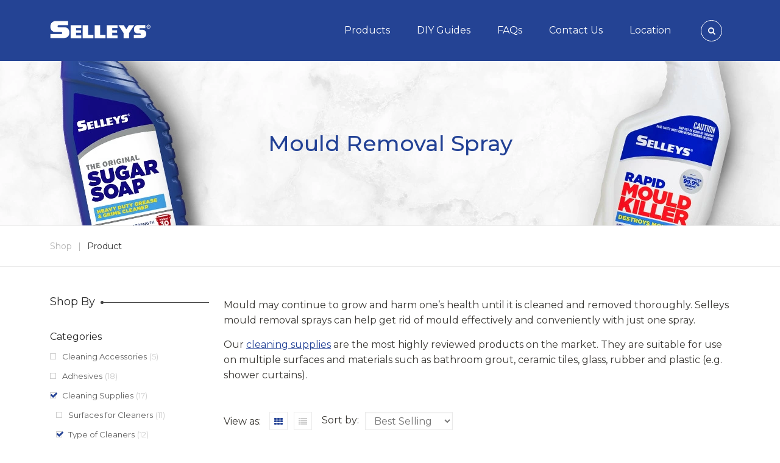

--- FILE ---
content_type: text/html; charset=UTF-8
request_url: https://selleys.com.sg/products/cleaning/cleaners-type/mould-removal-spray/
body_size: 111494
content:
<!DOCTYPE html>
<html lang="en-US" prefix="og: https://ogp.me/ns#">
		<head>
		<meta charset="UTF-8">
		<meta http-equiv="X-UA-Compatible" content="IE=edge"/>
		<meta name="viewport" content="width=device-width, initial-scale=1">
				<link href="https://fonts.googleapis.com/css2?family=Montserrat:ital,wght@0,100;0,200;0,300;0,400;0,500;0,600;0,700;0,800;0,900;1,100;1,200;1,300;1,400;1,500;1,600;1,700;1,800;1,900&display=block" rel="stylesheet">
		                        <script nonce="VCQSGXc7RPkJayocZqabBQ==">
                            /* You can add more configuration options to webfontloader by previously defining the WebFontConfig with your options */
                            if ( typeof WebFontConfig === "undefined" ) {
                                WebFontConfig = new Object();
                            }
                            WebFontConfig['google'] = {families: ['Montserrat:100,200,300,400,500,600,700,800,900,100italic,200italic,300italic,400italic,500italic,600italic,700italic,800italic,900italic', 'Oswald:400,300,700&display=block']};

                            (function() {
                                var wf = document.createElement( 'script' );
                                wf.src = 'https://ajax.googleapis.com/ajax/libs/webfont/1.5.3/webfont.js';
                                wf.type = 'text/javascript';
                                wf.async = 'true';
                                var s = document.getElementsByTagName( 'script' )[0];
                                s.parentNode.insertBefore( wf, s );
                            })();
                        </script>
                        	<style>img:is([sizes="auto" i], [sizes^="auto," i]) { contain-intrinsic-size: 3000px 1500px }</style>
	
<!-- Google Tag Manager for WordPress by gtm4wp.com -->
<script data-cfasync="false" data-pagespeed-no-defer>
	var gtm4wp_datalayer_name = "dataLayer";
	var dataLayer = dataLayer || [];
	const gtm4wp_use_sku_instead = false;
	const gtm4wp_currency = 'SGD';
	const gtm4wp_product_per_impression = false;
	const gtm4wp_clear_ecommerce = false;
	const gtm4wp_datalayer_max_timeout = 2000;
</script>
<!-- End Google Tag Manager for WordPress by gtm4wp.com -->
<!-- Search Engine Optimization by Rank Math PRO - https://rankmath.com/ -->
<title>Buy Mould Removal Sprays Online at Selleys Singapore</title>
<meta name="description" content="Mould removal sprays from Selleys Singapore help to get rid of mould easily and achieve clean tiles and grout with minimal effort. Shop now!"/>
<meta name="robots" content="index, follow, max-snippet:-1, max-video-preview:-1, max-image-preview:large"/>
<link rel="canonical" href="https://selleys.com.sg/products/cleaning-supplies/cleaners-type/mould-removal-spray/" />
<meta property="og:locale" content="en_US" />
<meta property="og:type" content="article" />
<meta property="og:title" content="Buy Mould Removal Sprays Online at Selleys Singapore" />
<meta property="og:description" content="Mould removal sprays from Selleys Singapore help to get rid of mould easily and achieve clean tiles and grout with minimal effort. Shop now!" />
<meta property="og:url" content="https://selleys.com.sg/products/cleaning-supplies/cleaners-type/mould-removal-spray/" />
<meta property="og:site_name" content="Selleys" />
<meta name="twitter:card" content="summary_large_image" />
<meta name="twitter:title" content="Buy Mould Removal Sprays Online at Selleys Singapore" />
<meta name="twitter:description" content="Mould removal sprays from Selleys Singapore help to get rid of mould easily and achieve clean tiles and grout with minimal effort. Shop now!" />
<meta name="twitter:label1" content="Products" />
<meta name="twitter:data1" content="2" />
<script nonce="VCQSGXc7RPkJayocZqabBQ==" type="application/ld+json" class="rank-math-schema-pro">{"@context":"https://schema.org","@graph":[{"@type":"Organization","@id":"https://selleys.com.sg/#organization","name":"Selleys Singapore"},{"@type":"WebSite","@id":"https://selleys.com.sg/#website","url":"https://selleys.com.sg","name":"Selleys Singapore","publisher":{"@id":"https://selleys.com.sg/#organization"},"inLanguage":"en-US"},{"@type":"CollectionPage","@id":"https://selleys.com.sg/products/cleaning-supplies/cleaners-type/mould-removal-spray/#webpage","url":"https://selleys.com.sg/products/cleaning-supplies/cleaners-type/mould-removal-spray/","name":"Buy Mould Removal Sprays Online at Selleys Singapore","isPartOf":{"@id":"https://selleys.com.sg/#website"},"inLanguage":"en-US"}]}</script>
<!-- /Rank Math WordPress SEO plugin -->

<link rel="alternate" type="application/rss+xml" title="Selleys &raquo; Feed" href="https://selleys.com.sg/feed/" />
<link rel="alternate" type="application/rss+xml" title="Selleys &raquo; Comments Feed" href="https://selleys.com.sg/comments/feed/" />
<link rel="alternate" type="application/rss+xml" title="Selleys &raquo; Mould Removal Spray Category Feed" href="https://selleys.com.sg/products/cleaning-supplies/cleaners-type/mould-removal-spray/feed/" />
		<style nonce="VCQSGXc7RPkJayocZqabBQ==">
			.lazyload,
			.lazyloading {
				max-width: 100%;
			}
		</style>
		<script nonce="VCQSGXc7RPkJayocZqabBQ==" type="text/javascript">
/* <![CDATA[ */
window._wpemojiSettings = {"baseUrl":"https:\/\/s.w.org\/images\/core\/emoji\/16.0.1\/72x72\/","ext":".png","svgUrl":"https:\/\/s.w.org\/images\/core\/emoji\/16.0.1\/svg\/","svgExt":".svg","source":{"wpemoji":"https:\/\/selleys.com.sg\/wp-includes\/js\/wp-emoji.js?ver=863a8dd4c30e0e3185c855d7347de210","twemoji":"https:\/\/selleys.com.sg\/wp-includes\/js\/twemoji.js?ver=863a8dd4c30e0e3185c855d7347de210"}};
/**
 * @output wp-includes/js/wp-emoji-loader.js
 */

/**
 * Emoji Settings as exported in PHP via _print_emoji_detection_script().
 * @typedef WPEmojiSettings
 * @type {object}
 * @property {?object} source
 * @property {?string} source.concatemoji
 * @property {?string} source.twemoji
 * @property {?string} source.wpemoji
 * @property {?boolean} DOMReady
 * @property {?Function} readyCallback
 */

/**
 * Support tests.
 * @typedef SupportTests
 * @type {object}
 * @property {?boolean} flag
 * @property {?boolean} emoji
 */

/**
 * IIFE to detect emoji support and load Twemoji if needed.
 *
 * @param {Window} window
 * @param {Document} document
 * @param {WPEmojiSettings} settings
 */
( function wpEmojiLoader( window, document, settings ) {
	if ( typeof Promise === 'undefined' ) {
		return;
	}

	var sessionStorageKey = 'wpEmojiSettingsSupports';
	var tests = [ 'flag', 'emoji' ];

	/**
	 * Checks whether the browser supports offloading to a Worker.
	 *
	 * @since 6.3.0
	 *
	 * @private
	 *
	 * @returns {boolean}
	 */
	function supportsWorkerOffloading() {
		return (
			typeof Worker !== 'undefined' &&
			typeof OffscreenCanvas !== 'undefined' &&
			typeof URL !== 'undefined' &&
			URL.createObjectURL &&
			typeof Blob !== 'undefined'
		);
	}

	/**
	 * @typedef SessionSupportTests
	 * @type {object}
	 * @property {number} timestamp
	 * @property {SupportTests} supportTests
	 */

	/**
	 * Get support tests from session.
	 *
	 * @since 6.3.0
	 *
	 * @private
	 *
	 * @returns {?SupportTests} Support tests, or null if not set or older than 1 week.
	 */
	function getSessionSupportTests() {
		try {
			/** @type {SessionSupportTests} */
			var item = JSON.parse(
				sessionStorage.getItem( sessionStorageKey )
			);
			if (
				typeof item === 'object' &&
				typeof item.timestamp === 'number' &&
				new Date().valueOf() < item.timestamp + 604800 && // Note: Number is a week in seconds.
				typeof item.supportTests === 'object'
			) {
				return item.supportTests;
			}
		} catch ( e ) {}
		return null;
	}

	/**
	 * Persist the supports in session storage.
	 *
	 * @since 6.3.0
	 *
	 * @private
	 *
	 * @param {SupportTests} supportTests Support tests.
	 */
	function setSessionSupportTests( supportTests ) {
		try {
			/** @type {SessionSupportTests} */
			var item = {
				supportTests: supportTests,
				timestamp: new Date().valueOf()
			};

			sessionStorage.setItem(
				sessionStorageKey,
				JSON.stringify( item )
			);
		} catch ( e ) {}
	}

	/**
	 * Checks if two sets of Emoji characters render the same visually.
	 *
	 * This is used to determine if the browser is rendering an emoji with multiple data points
	 * correctly. set1 is the emoji in the correct form, using a zero-width joiner. set2 is the emoji
	 * in the incorrect form, using a zero-width space. If the two sets render the same, then the browser
	 * does not support the emoji correctly.
	 *
	 * This function may be serialized to run in a Worker. Therefore, it cannot refer to variables from the containing
	 * scope. Everything must be passed by parameters.
	 *
	 * @since 4.9.0
	 *
	 * @private
	 *
	 * @param {CanvasRenderingContext2D} context 2D Context.
	 * @param {string} set1 Set of Emoji to test.
	 * @param {string} set2 Set of Emoji to test.
	 *
	 * @return {boolean} True if the two sets render the same.
	 */
	function emojiSetsRenderIdentically( context, set1, set2 ) {
		// Cleanup from previous test.
		context.clearRect( 0, 0, context.canvas.width, context.canvas.height );
		context.fillText( set1, 0, 0 );
		var rendered1 = new Uint32Array(
			context.getImageData(
				0,
				0,
				context.canvas.width,
				context.canvas.height
			).data
		);

		// Cleanup from previous test.
		context.clearRect( 0, 0, context.canvas.width, context.canvas.height );
		context.fillText( set2, 0, 0 );
		var rendered2 = new Uint32Array(
			context.getImageData(
				0,
				0,
				context.canvas.width,
				context.canvas.height
			).data
		);

		return rendered1.every( function ( rendered2Data, index ) {
			return rendered2Data === rendered2[ index ];
		} );
	}

	/**
	 * Checks if the center point of a single emoji is empty.
	 *
	 * This is used to determine if the browser is rendering an emoji with a single data point
	 * correctly. The center point of an incorrectly rendered emoji will be empty. A correctly
	 * rendered emoji will have a non-zero value at the center point.
	 *
	 * This function may be serialized to run in a Worker. Therefore, it cannot refer to variables from the containing
	 * scope. Everything must be passed by parameters.
	 *
	 * @since 6.8.2
	 *
	 * @private
	 *
	 * @param {CanvasRenderingContext2D} context 2D Context.
	 * @param {string} emoji Emoji to test.
	 *
	 * @return {boolean} True if the center point is empty.
	 */
	function emojiRendersEmptyCenterPoint( context, emoji ) {
		// Cleanup from previous test.
		context.clearRect( 0, 0, context.canvas.width, context.canvas.height );
		context.fillText( emoji, 0, 0 );

		// Test if the center point (16, 16) is empty (0,0,0,0).
		var centerPoint = context.getImageData(16, 16, 1, 1);
		for ( var i = 0; i < centerPoint.data.length; i++ ) {
			if ( centerPoint.data[ i ] !== 0 ) {
				// Stop checking the moment it's known not to be empty.
				return false;
			}
		}

		return true;
	}

	/**
	 * Determines if the browser properly renders Emoji that Twemoji can supplement.
	 *
	 * This function may be serialized to run in a Worker. Therefore, it cannot refer to variables from the containing
	 * scope. Everything must be passed by parameters.
	 *
	 * @since 4.2.0
	 *
	 * @private
	 *
	 * @param {CanvasRenderingContext2D} context 2D Context.
	 * @param {string} type Whether to test for support of "flag" or "emoji".
	 * @param {Function} emojiSetsRenderIdentically Reference to emojiSetsRenderIdentically function, needed due to minification.
	 * @param {Function} emojiRendersEmptyCenterPoint Reference to emojiRendersEmptyCenterPoint function, needed due to minification.
	 *
	 * @return {boolean} True if the browser can render emoji, false if it cannot.
	 */
	function browserSupportsEmoji( context, type, emojiSetsRenderIdentically, emojiRendersEmptyCenterPoint ) {
		var isIdentical;

		switch ( type ) {
			case 'flag':
				/*
				 * Test for Transgender flag compatibility. Added in Unicode 13.
				 *
				 * To test for support, we try to render it, and compare the rendering to how it would look if
				 * the browser doesn't render it correctly (white flag emoji + transgender symbol).
				 */
				isIdentical = emojiSetsRenderIdentically(
					context,
					'\uD83C\uDFF3\uFE0F\u200D\u26A7\uFE0F', // as a zero-width joiner sequence
					'\uD83C\uDFF3\uFE0F\u200B\u26A7\uFE0F' // separated by a zero-width space
				);

				if ( isIdentical ) {
					return false;
				}

				/*
				 * Test for Sark flag compatibility. This is the least supported of the letter locale flags,
				 * so gives us an easy test for full support.
				 *
				 * To test for support, we try to render it, and compare the rendering to how it would look if
				 * the browser doesn't render it correctly ([C] + [Q]).
				 */
				isIdentical = emojiSetsRenderIdentically(
					context,
					'\uD83C\uDDE8\uD83C\uDDF6', // as the sequence of two code points
					'\uD83C\uDDE8\u200B\uD83C\uDDF6' // as the two code points separated by a zero-width space
				);

				if ( isIdentical ) {
					return false;
				}

				/*
				 * Test for English flag compatibility. England is a country in the United Kingdom, it
				 * does not have a two letter locale code but rather a five letter sub-division code.
				 *
				 * To test for support, we try to render it, and compare the rendering to how it would look if
				 * the browser doesn't render it correctly (black flag emoji + [G] + [B] + [E] + [N] + [G]).
				 */
				isIdentical = emojiSetsRenderIdentically(
					context,
					// as the flag sequence
					'\uD83C\uDFF4\uDB40\uDC67\uDB40\uDC62\uDB40\uDC65\uDB40\uDC6E\uDB40\uDC67\uDB40\uDC7F',
					// with each code point separated by a zero-width space
					'\uD83C\uDFF4\u200B\uDB40\uDC67\u200B\uDB40\uDC62\u200B\uDB40\uDC65\u200B\uDB40\uDC6E\u200B\uDB40\uDC67\u200B\uDB40\uDC7F'
				);

				return ! isIdentical;
			case 'emoji':
				/*
				 * Does Emoji 16.0 cause the browser to go splat?
				 *
				 * To test for Emoji 16.0 support, try to render a new emoji: Splatter.
				 *
				 * The splatter emoji is a single code point emoji. Testing for browser support
				 * required testing the center point of the emoji to see if it is empty.
				 *
				 * 0xD83E 0xDEDF (\uD83E\uDEDF) == 🫟 Splatter.
				 *
				 * When updating this test, please ensure that the emoji is either a single code point
				 * or switch to using the emojiSetsRenderIdentically function and testing with a zero-width
				 * joiner vs a zero-width space.
				 */
				var notSupported = emojiRendersEmptyCenterPoint( context, '\uD83E\uDEDF' );
				return ! notSupported;
		}

		return false;
	}

	/**
	 * Checks emoji support tests.
	 *
	 * This function may be serialized to run in a Worker. Therefore, it cannot refer to variables from the containing
	 * scope. Everything must be passed by parameters.
	 *
	 * @since 6.3.0
	 *
	 * @private
	 *
	 * @param {string[]} tests Tests.
	 * @param {Function} browserSupportsEmoji Reference to browserSupportsEmoji function, needed due to minification.
	 * @param {Function} emojiSetsRenderIdentically Reference to emojiSetsRenderIdentically function, needed due to minification.
	 * @param {Function} emojiRendersEmptyCenterPoint Reference to emojiRendersEmptyCenterPoint function, needed due to minification.
	 *
	 * @return {SupportTests} Support tests.
	 */
	function testEmojiSupports( tests, browserSupportsEmoji, emojiSetsRenderIdentically, emojiRendersEmptyCenterPoint ) {
		var canvas;
		if (
			typeof WorkerGlobalScope !== 'undefined' &&
			self instanceof WorkerGlobalScope
		) {
			canvas = new OffscreenCanvas( 300, 150 ); // Dimensions are default for HTMLCanvasElement.
		} else {
			canvas = document.createElement( 'canvas' );
		}

		var context = canvas.getContext( '2d', { willReadFrequently: true } );

		/*
		 * Chrome on OS X added native emoji rendering in M41. Unfortunately,
		 * it doesn't work when the font is bolder than 500 weight. So, we
		 * check for bold rendering support to avoid invisible emoji in Chrome.
		 */
		context.textBaseline = 'top';
		context.font = '600 32px Arial';

		var supports = {};
		tests.forEach( function ( test ) {
			supports[ test ] = browserSupportsEmoji( context, test, emojiSetsRenderIdentically, emojiRendersEmptyCenterPoint );
		} );
		return supports;
	}

	/**
	 * Adds a script to the head of the document.
	 *
	 * @ignore
	 *
	 * @since 4.2.0
	 *
	 * @param {string} src The url where the script is located.
	 *
	 * @return {void}
	 */
	function addScript( src ) {
		var script = document.createElement( 'script' );
		script.src = src;
		script.defer = true;
		document.head.appendChild( script );
	}

	settings.supports = {
		everything: true,
		everythingExceptFlag: true
	};

	// Create a promise for DOMContentLoaded since the worker logic may finish after the event has fired.
	var domReadyPromise = new Promise( function ( resolve ) {
		document.addEventListener( 'DOMContentLoaded', resolve, {
			once: true
		} );
	} );

	// Obtain the emoji support from the browser, asynchronously when possible.
	new Promise( function ( resolve ) {
		var supportTests = getSessionSupportTests();
		if ( supportTests ) {
			resolve( supportTests );
			return;
		}

		if ( supportsWorkerOffloading() ) {
			try {
				// Note that the functions are being passed as arguments due to minification.
				var workerScript =
					'postMessage(' +
					testEmojiSupports.toString() +
					'(' +
					[
						JSON.stringify( tests ),
						browserSupportsEmoji.toString(),
						emojiSetsRenderIdentically.toString(),
						emojiRendersEmptyCenterPoint.toString()
					].join( ',' ) +
					'));';
				var blob = new Blob( [ workerScript ], {
					type: 'text/javascript'
				} );
				var worker = new Worker( URL.createObjectURL( blob ), { name: 'wpTestEmojiSupports' } );
				worker.onmessage = function ( event ) {
					supportTests = event.data;
					setSessionSupportTests( supportTests );
					worker.terminate();
					resolve( supportTests );
				};
				return;
			} catch ( e ) {}
		}

		supportTests = testEmojiSupports( tests, browserSupportsEmoji, emojiSetsRenderIdentically, emojiRendersEmptyCenterPoint );
		setSessionSupportTests( supportTests );
		resolve( supportTests );
	} )
		// Once the browser emoji support has been obtained from the session, finalize the settings.
		.then( function ( supportTests ) {
			/*
			 * Tests the browser support for flag emojis and other emojis, and adjusts the
			 * support settings accordingly.
			 */
			for ( var test in supportTests ) {
				settings.supports[ test ] = supportTests[ test ];

				settings.supports.everything =
					settings.supports.everything && settings.supports[ test ];

				if ( 'flag' !== test ) {
					settings.supports.everythingExceptFlag =
						settings.supports.everythingExceptFlag &&
						settings.supports[ test ];
				}
			}

			settings.supports.everythingExceptFlag =
				settings.supports.everythingExceptFlag &&
				! settings.supports.flag;

			// Sets DOMReady to false and assigns a ready function to settings.
			settings.DOMReady = false;
			settings.readyCallback = function () {
				settings.DOMReady = true;
			};
		} )
		.then( function () {
			return domReadyPromise;
		} )
		.then( function () {
			// When the browser can not render everything we need to load a polyfill.
			if ( ! settings.supports.everything ) {
				settings.readyCallback();

				var src = settings.source || {};

				if ( src.concatemoji ) {
					addScript( src.concatemoji );
				} else if ( src.wpemoji && src.twemoji ) {
					addScript( src.twemoji );
					addScript( src.wpemoji );
				}
			}
		} );
} )( window, document, window._wpemojiSettings );

/* ]]> */
</script>
<style nonce="VCQSGXc7RPkJayocZqabBQ==" id='wp-emoji-styles-inline-css' type='text/css'>

	img.wp-smiley, img.emoji {
		display: inline !important;
		border: none !important;
		box-shadow: none !important;
		height: 1em !important;
		width: 1em !important;
		margin: 0 0.07em !important;
		vertical-align: -0.1em !important;
		background: none !important;
		padding: 0 !important;
	}
</style>
<link nonce="VCQSGXc7RPkJayocZqabBQ==" rel='stylesheet' id='wp-block-library-css' href='https://selleys.com.sg/wp-includes/css/dist/block-library/style.css?ver=863a8dd4c30e0e3185c855d7347de210' type='text/css' media='all' />
<style nonce="VCQSGXc7RPkJayocZqabBQ==" id='wp-block-library-theme-inline-css' type='text/css'>
.wp-block-audio :where(figcaption){
  color:#555;
  font-size:13px;
  text-align:center;
}
.is-dark-theme .wp-block-audio :where(figcaption){
  color:#ffffffa6;
}

.wp-block-audio{
  margin:0 0 1em;
}

.wp-block-code{
  border:1px solid #ccc;
  border-radius:4px;
  font-family:Menlo,Consolas,monaco,monospace;
  padding:.8em 1em;
}

.wp-block-embed :where(figcaption){
  color:#555;
  font-size:13px;
  text-align:center;
}
.is-dark-theme .wp-block-embed :where(figcaption){
  color:#ffffffa6;
}

.wp-block-embed{
  margin:0 0 1em;
}

.blocks-gallery-caption{
  color:#555;
  font-size:13px;
  text-align:center;
}
.is-dark-theme .blocks-gallery-caption{
  color:#ffffffa6;
}

:root :where(.wp-block-image figcaption){
  color:#555;
  font-size:13px;
  text-align:center;
}
.is-dark-theme :root :where(.wp-block-image figcaption){
  color:#ffffffa6;
}

.wp-block-image{
  margin:0 0 1em;
}

.wp-block-pullquote{
  border-bottom:4px solid;
  border-top:4px solid;
  color:currentColor;
  margin-bottom:1.75em;
}
.wp-block-pullquote cite,.wp-block-pullquote footer,.wp-block-pullquote__citation{
  color:currentColor;
  font-size:.8125em;
  font-style:normal;
  text-transform:uppercase;
}

.wp-block-quote{
  border-left:.25em solid;
  margin:0 0 1.75em;
  padding-left:1em;
}
.wp-block-quote cite,.wp-block-quote footer{
  color:currentColor;
  font-size:.8125em;
  font-style:normal;
  position:relative;
}
.wp-block-quote:where(.has-text-align-right){
  border-left:none;
  border-right:.25em solid;
  padding-left:0;
  padding-right:1em;
}
.wp-block-quote:where(.has-text-align-center){
  border:none;
  padding-left:0;
}
.wp-block-quote.is-large,.wp-block-quote.is-style-large,.wp-block-quote:where(.is-style-plain){
  border:none;
}

.wp-block-search .wp-block-search__label{
  font-weight:700;
}

.wp-block-search__button{
  border:1px solid #ccc;
  padding:.375em .625em;
}

:where(.wp-block-group.has-background){
  padding:1.25em 2.375em;
}

.wp-block-separator.has-css-opacity{
  opacity:.4;
}

.wp-block-separator{
  border:none;
  border-bottom:2px solid;
  margin-left:auto;
  margin-right:auto;
}
.wp-block-separator.has-alpha-channel-opacity{
  opacity:1;
}
.wp-block-separator:not(.is-style-wide):not(.is-style-dots){
  width:100px;
}
.wp-block-separator.has-background:not(.is-style-dots){
  border-bottom:none;
  height:1px;
}
.wp-block-separator.has-background:not(.is-style-wide):not(.is-style-dots){
  height:2px;
}

.wp-block-table{
  margin:0 0 1em;
}
.wp-block-table td,.wp-block-table th{
  word-break:normal;
}
.wp-block-table :where(figcaption){
  color:#555;
  font-size:13px;
  text-align:center;
}
.is-dark-theme .wp-block-table :where(figcaption){
  color:#ffffffa6;
}

.wp-block-video :where(figcaption){
  color:#555;
  font-size:13px;
  text-align:center;
}
.is-dark-theme .wp-block-video :where(figcaption){
  color:#ffffffa6;
}

.wp-block-video{
  margin:0 0 1em;
}

:root :where(.wp-block-template-part.has-background){
  margin-bottom:0;
  margin-top:0;
  padding:1.25em 2.375em;
}
</style>
<style nonce="VCQSGXc7RPkJayocZqabBQ==" id='classic-theme-styles-inline-css' type='text/css'>
/**
 * These rules are needed for backwards compatibility.
 * They should match the button element rules in the base theme.json file.
 */
.wp-block-button__link {
	color: #ffffff;
	background-color: #32373c;
	border-radius: 9999px; /* 100% causes an oval, but any explicit but really high value retains the pill shape. */

	/* This needs a low specificity so it won't override the rules from the button element if defined in theme.json. */
	box-shadow: none;
	text-decoration: none;

	/* The extra 2px are added to size solids the same as the outline versions.*/
	padding: calc(0.667em + 2px) calc(1.333em + 2px);

	font-size: 1.125em;
}

.wp-block-file__button {
	background: #32373c;
	color: #ffffff;
	text-decoration: none;
}

</style>
<style nonce="VCQSGXc7RPkJayocZqabBQ==" id='global-styles-inline-css' type='text/css'>
:root{--wp--preset--aspect-ratio--square: 1;--wp--preset--aspect-ratio--4-3: 4/3;--wp--preset--aspect-ratio--3-4: 3/4;--wp--preset--aspect-ratio--3-2: 3/2;--wp--preset--aspect-ratio--2-3: 2/3;--wp--preset--aspect-ratio--16-9: 16/9;--wp--preset--aspect-ratio--9-16: 9/16;--wp--preset--color--black: #000000;--wp--preset--color--cyan-bluish-gray: #abb8c3;--wp--preset--color--white: #ffffff;--wp--preset--color--pale-pink: #f78da7;--wp--preset--color--vivid-red: #cf2e2e;--wp--preset--color--luminous-vivid-orange: #ff6900;--wp--preset--color--luminous-vivid-amber: #fcb900;--wp--preset--color--light-green-cyan: #7bdcb5;--wp--preset--color--vivid-green-cyan: #00d084;--wp--preset--color--pale-cyan-blue: #8ed1fc;--wp--preset--color--vivid-cyan-blue: #0693e3;--wp--preset--color--vivid-purple: #9b51e0;--wp--preset--gradient--vivid-cyan-blue-to-vivid-purple: linear-gradient(135deg,rgba(6,147,227,1) 0%,rgb(155,81,224) 100%);--wp--preset--gradient--light-green-cyan-to-vivid-green-cyan: linear-gradient(135deg,rgb(122,220,180) 0%,rgb(0,208,130) 100%);--wp--preset--gradient--luminous-vivid-amber-to-luminous-vivid-orange: linear-gradient(135deg,rgba(252,185,0,1) 0%,rgba(255,105,0,1) 100%);--wp--preset--gradient--luminous-vivid-orange-to-vivid-red: linear-gradient(135deg,rgba(255,105,0,1) 0%,rgb(207,46,46) 100%);--wp--preset--gradient--very-light-gray-to-cyan-bluish-gray: linear-gradient(135deg,rgb(238,238,238) 0%,rgb(169,184,195) 100%);--wp--preset--gradient--cool-to-warm-spectrum: linear-gradient(135deg,rgb(74,234,220) 0%,rgb(151,120,209) 20%,rgb(207,42,186) 40%,rgb(238,44,130) 60%,rgb(251,105,98) 80%,rgb(254,248,76) 100%);--wp--preset--gradient--blush-light-purple: linear-gradient(135deg,rgb(255,206,236) 0%,rgb(152,150,240) 100%);--wp--preset--gradient--blush-bordeaux: linear-gradient(135deg,rgb(254,205,165) 0%,rgb(254,45,45) 50%,rgb(107,0,62) 100%);--wp--preset--gradient--luminous-dusk: linear-gradient(135deg,rgb(255,203,112) 0%,rgb(199,81,192) 50%,rgb(65,88,208) 100%);--wp--preset--gradient--pale-ocean: linear-gradient(135deg,rgb(255,245,203) 0%,rgb(182,227,212) 50%,rgb(51,167,181) 100%);--wp--preset--gradient--electric-grass: linear-gradient(135deg,rgb(202,248,128) 0%,rgb(113,206,126) 100%);--wp--preset--gradient--midnight: linear-gradient(135deg,rgb(2,3,129) 0%,rgb(40,116,252) 100%);--wp--preset--font-size--small: 13px;--wp--preset--font-size--medium: 20px;--wp--preset--font-size--large: 36px;--wp--preset--font-size--x-large: 42px;--wp--preset--spacing--20: 0.44rem;--wp--preset--spacing--30: 0.67rem;--wp--preset--spacing--40: 1rem;--wp--preset--spacing--50: 1.5rem;--wp--preset--spacing--60: 2.25rem;--wp--preset--spacing--70: 3.38rem;--wp--preset--spacing--80: 5.06rem;--wp--preset--shadow--natural: 6px 6px 9px rgba(0, 0, 0, 0.2);--wp--preset--shadow--deep: 12px 12px 50px rgba(0, 0, 0, 0.4);--wp--preset--shadow--sharp: 6px 6px 0px rgba(0, 0, 0, 0.2);--wp--preset--shadow--outlined: 6px 6px 0px -3px rgba(255, 255, 255, 1), 6px 6px rgba(0, 0, 0, 1);--wp--preset--shadow--crisp: 6px 6px 0px rgba(0, 0, 0, 1);}:where(.is-layout-flex){gap: 0.5em;}:where(.is-layout-grid){gap: 0.5em;}body .is-layout-flex{display: flex;}.is-layout-flex{flex-wrap: wrap;align-items: center;}.is-layout-flex > :is(*, div){margin: 0;}body .is-layout-grid{display: grid;}.is-layout-grid > :is(*, div){margin: 0;}:where(.wp-block-columns.is-layout-flex){gap: 2em;}:where(.wp-block-columns.is-layout-grid){gap: 2em;}:where(.wp-block-post-template.is-layout-flex){gap: 1.25em;}:where(.wp-block-post-template.is-layout-grid){gap: 1.25em;}.has-black-color{color: var(--wp--preset--color--black) !important;}.has-cyan-bluish-gray-color{color: var(--wp--preset--color--cyan-bluish-gray) !important;}.has-white-color{color: var(--wp--preset--color--white) !important;}.has-pale-pink-color{color: var(--wp--preset--color--pale-pink) !important;}.has-vivid-red-color{color: var(--wp--preset--color--vivid-red) !important;}.has-luminous-vivid-orange-color{color: var(--wp--preset--color--luminous-vivid-orange) !important;}.has-luminous-vivid-amber-color{color: var(--wp--preset--color--luminous-vivid-amber) !important;}.has-light-green-cyan-color{color: var(--wp--preset--color--light-green-cyan) !important;}.has-vivid-green-cyan-color{color: var(--wp--preset--color--vivid-green-cyan) !important;}.has-pale-cyan-blue-color{color: var(--wp--preset--color--pale-cyan-blue) !important;}.has-vivid-cyan-blue-color{color: var(--wp--preset--color--vivid-cyan-blue) !important;}.has-vivid-purple-color{color: var(--wp--preset--color--vivid-purple) !important;}.has-black-background-color{background-color: var(--wp--preset--color--black) !important;}.has-cyan-bluish-gray-background-color{background-color: var(--wp--preset--color--cyan-bluish-gray) !important;}.has-white-background-color{background-color: var(--wp--preset--color--white) !important;}.has-pale-pink-background-color{background-color: var(--wp--preset--color--pale-pink) !important;}.has-vivid-red-background-color{background-color: var(--wp--preset--color--vivid-red) !important;}.has-luminous-vivid-orange-background-color{background-color: var(--wp--preset--color--luminous-vivid-orange) !important;}.has-luminous-vivid-amber-background-color{background-color: var(--wp--preset--color--luminous-vivid-amber) !important;}.has-light-green-cyan-background-color{background-color: var(--wp--preset--color--light-green-cyan) !important;}.has-vivid-green-cyan-background-color{background-color: var(--wp--preset--color--vivid-green-cyan) !important;}.has-pale-cyan-blue-background-color{background-color: var(--wp--preset--color--pale-cyan-blue) !important;}.has-vivid-cyan-blue-background-color{background-color: var(--wp--preset--color--vivid-cyan-blue) !important;}.has-vivid-purple-background-color{background-color: var(--wp--preset--color--vivid-purple) !important;}.has-black-border-color{border-color: var(--wp--preset--color--black) !important;}.has-cyan-bluish-gray-border-color{border-color: var(--wp--preset--color--cyan-bluish-gray) !important;}.has-white-border-color{border-color: var(--wp--preset--color--white) !important;}.has-pale-pink-border-color{border-color: var(--wp--preset--color--pale-pink) !important;}.has-vivid-red-border-color{border-color: var(--wp--preset--color--vivid-red) !important;}.has-luminous-vivid-orange-border-color{border-color: var(--wp--preset--color--luminous-vivid-orange) !important;}.has-luminous-vivid-amber-border-color{border-color: var(--wp--preset--color--luminous-vivid-amber) !important;}.has-light-green-cyan-border-color{border-color: var(--wp--preset--color--light-green-cyan) !important;}.has-vivid-green-cyan-border-color{border-color: var(--wp--preset--color--vivid-green-cyan) !important;}.has-pale-cyan-blue-border-color{border-color: var(--wp--preset--color--pale-cyan-blue) !important;}.has-vivid-cyan-blue-border-color{border-color: var(--wp--preset--color--vivid-cyan-blue) !important;}.has-vivid-purple-border-color{border-color: var(--wp--preset--color--vivid-purple) !important;}.has-vivid-cyan-blue-to-vivid-purple-gradient-background{background: var(--wp--preset--gradient--vivid-cyan-blue-to-vivid-purple) !important;}.has-light-green-cyan-to-vivid-green-cyan-gradient-background{background: var(--wp--preset--gradient--light-green-cyan-to-vivid-green-cyan) !important;}.has-luminous-vivid-amber-to-luminous-vivid-orange-gradient-background{background: var(--wp--preset--gradient--luminous-vivid-amber-to-luminous-vivid-orange) !important;}.has-luminous-vivid-orange-to-vivid-red-gradient-background{background: var(--wp--preset--gradient--luminous-vivid-orange-to-vivid-red) !important;}.has-very-light-gray-to-cyan-bluish-gray-gradient-background{background: var(--wp--preset--gradient--very-light-gray-to-cyan-bluish-gray) !important;}.has-cool-to-warm-spectrum-gradient-background{background: var(--wp--preset--gradient--cool-to-warm-spectrum) !important;}.has-blush-light-purple-gradient-background{background: var(--wp--preset--gradient--blush-light-purple) !important;}.has-blush-bordeaux-gradient-background{background: var(--wp--preset--gradient--blush-bordeaux) !important;}.has-luminous-dusk-gradient-background{background: var(--wp--preset--gradient--luminous-dusk) !important;}.has-pale-ocean-gradient-background{background: var(--wp--preset--gradient--pale-ocean) !important;}.has-electric-grass-gradient-background{background: var(--wp--preset--gradient--electric-grass) !important;}.has-midnight-gradient-background{background: var(--wp--preset--gradient--midnight) !important;}.has-small-font-size{font-size: var(--wp--preset--font-size--small) !important;}.has-medium-font-size{font-size: var(--wp--preset--font-size--medium) !important;}.has-large-font-size{font-size: var(--wp--preset--font-size--large) !important;}.has-x-large-font-size{font-size: var(--wp--preset--font-size--x-large) !important;}
:where(.wp-block-post-template.is-layout-flex){gap: 1.25em;}:where(.wp-block-post-template.is-layout-grid){gap: 1.25em;}
:where(.wp-block-columns.is-layout-flex){gap: 2em;}:where(.wp-block-columns.is-layout-grid){gap: 2em;}
:root :where(.wp-block-pullquote){font-size: 1.5em;line-height: 1.6;}
</style>
<link nonce="VCQSGXc7RPkJayocZqabBQ==" rel='stylesheet' id='contact-form-7-css' href='https://selleys.com.sg/wp-content/plugins/contact-form-7/includes/css/styles.css?ver=6.1.1' type='text/css' media='all' />
<style nonce="VCQSGXc7RPkJayocZqabBQ==" id='contact-form-7-inline-css' type='text/css'>
.wpcf7 .wpcf7-recaptcha iframe {margin-bottom: 0;}.wpcf7 .wpcf7-recaptcha[data-align="center"] > div {margin: 0 auto;}.wpcf7 .wpcf7-recaptcha[data-align="right"] > div {margin: 0 0 0 auto;}
</style>
<link nonce="VCQSGXc7RPkJayocZqabBQ==" rel='stylesheet' id='jt-woocommerce-css' href='https://selleys.com.sg/wp-content/plugins/jt-woocommerce/public/css/jt-woocommerce-public.css?ver=1.0.0' type='text/css' media='all' />
<link nonce="VCQSGXc7RPkJayocZqabBQ==" rel='stylesheet' id='mo_wpns_shortcode_style-css' href='https://selleys.com.sg/wp-content/plugins/miniorange-2-factor-authentication/includes/css/style_settings.css?ver=863a8dd4c30e0e3185c855d7347de210' type='text/css' media='all' />
<link nonce="VCQSGXc7RPkJayocZqabBQ==" rel='stylesheet' id='woocommerce-layout-css' href='https://selleys.com.sg/wp-content/plugins/woocommerce/assets/css/woocommerce-layout.css?ver=9.9.5' type='text/css' media='all' />
<link nonce="VCQSGXc7RPkJayocZqabBQ==" rel='stylesheet' id='woocommerce-smallscreen-css' href='https://selleys.com.sg/wp-content/plugins/woocommerce/assets/css/woocommerce-smallscreen.css?ver=9.9.5' type='text/css' media='only screen and (max-width: 768px)' />
<link nonce="VCQSGXc7RPkJayocZqabBQ==" rel='stylesheet' id='woocommerce-general-css' href='https://selleys.com.sg/wp-content/plugins/woocommerce/assets/css/woocommerce.css?ver=9.9.5' type='text/css' media='all' />
<style nonce="VCQSGXc7RPkJayocZqabBQ==" id='woocommerce-inline-inline-css' type='text/css'>
.woocommerce form .form-row .required { visibility: visible; }
</style>
<link nonce="VCQSGXc7RPkJayocZqabBQ==" rel='stylesheet' id='spam-protect-for-contact-form7-css' href='https://selleys.com.sg/wp-content/plugins/wp-contact-form-7-spam-blocker/frontend/css/spam-protect-for-contact-form7.css?ver=1.0.0' type='text/css' media='all' />
<link nonce="VCQSGXc7RPkJayocZqabBQ==" rel='stylesheet' id='ez-toc-css' href='https://selleys.com.sg/wp-content/plugins/easy-table-of-contents/assets/css/screen.css?ver=2.0.76' type='text/css' media='all' />
<style nonce="VCQSGXc7RPkJayocZqabBQ==" id='ez-toc-inline-css' type='text/css'>
div#ez-toc-container .ez-toc-title {font-size: 16px;}div#ez-toc-container .ez-toc-title {font-weight: 400;}div#ez-toc-container ul li , div#ez-toc-container ul li a {font-size: 100%;}div#ez-toc-container ul li , div#ez-toc-container ul li a {font-weight: 400;}div#ez-toc-container nav ul ul li {font-size: 90%;}
.ez-toc-container-direction {direction: ltr;}.ez-toc-counter ul{counter-reset: item ;}.ez-toc-counter nav ul li a::before {content: counters(item, '.', decimal) '. ';display: inline-block;counter-increment: item;flex-grow: 0;flex-shrink: 0;margin-right: .2em; float: left; }.ez-toc-widget-direction {direction: ltr;}.ez-toc-widget-container ul{counter-reset: item ;}.ez-toc-widget-container nav ul li a::before {content: counters(item, '.', decimal) '. ';display: inline-block;counter-increment: item;flex-grow: 0;flex-shrink: 0;margin-right: .2em; float: left; }
</style>
<link nonce="VCQSGXc7RPkJayocZqabBQ==" rel='stylesheet' id='brands-styles-css' href='https://selleys.com.sg/wp-content/plugins/woocommerce/assets/css/brands.css?ver=9.9.5' type='text/css' media='all' />
<link nonce="VCQSGXc7RPkJayocZqabBQ==" rel='stylesheet' id='bootstrap.min-css' href='https://selleys.com.sg/wp-content/themes/cayto/assets/css/bootstrap.min.css?ver=863a8dd4c30e0e3185c855d7347de210' type='text/css' media='all' />
<link nonce="VCQSGXc7RPkJayocZqabBQ==" rel='stylesheet' id='flexslider-css' href='https://selleys.com.sg/wp-content/themes/cayto/assets/vendors/flexslider/flexslider.css?ver=863a8dd4c30e0e3185c855d7347de210' type='text/css' media='all' />
<link nonce="VCQSGXc7RPkJayocZqabBQ==" rel='stylesheet' id='owl-carousel-css' href='https://selleys.com.sg/wp-content/themes/cayto/assets/vendors/owl-carousel/owl.carousel.css?ver=863a8dd4c30e0e3185c855d7347de210' type='text/css' media='all' />
<link nonce="VCQSGXc7RPkJayocZqabBQ==" rel='stylesheet' id='jquery.mCustomScrollbar-css' href='https://selleys.com.sg/wp-content/themes/cayto/assets/vendors/malihu-custom-scrollbar-plugin/jquery.mCustomScrollbar.css?ver=863a8dd4c30e0e3185c855d7347de210' type='text/css' media='all' />
<link nonce="VCQSGXc7RPkJayocZqabBQ==" rel='stylesheet' id='jquery.fancybox-css' href='https://selleys.com.sg/wp-content/themes/cayto/assets/vendors/FancyBox/jquery.fancybox.css?ver=863a8dd4c30e0e3185c855d7347de210' type='text/css' media='all' />
<link nonce="VCQSGXc7RPkJayocZqabBQ==" rel='stylesheet' id='colorbox-css' href='https://selleys.com.sg/wp-content/themes/cayto/assets/css/colorbox.css?ver=863a8dd4c30e0e3185c855d7347de210' type='text/css' media='all' />
<link nonce="VCQSGXc7RPkJayocZqabBQ==" rel='stylesheet' id='font-awesome-css' href='https://selleys.com.sg/wp-content/themes/cayto/assets/css/font-awesome.min.css?ver=4.1.0' type='text/css' media='all' />
<style nonce="VCQSGXc7RPkJayocZqabBQ==" id='font-awesome-inline-css' type='text/css'>
[data-font="FontAwesome"]:before {font-family: 'FontAwesome' !important;content: attr(data-icon) !important;speak: none !important;font-weight: normal !important;font-variant: normal !important;text-transform: none !important;line-height: 1 !important;font-style: normal !important;-webkit-font-smoothing: antialiased !important;-moz-osx-font-smoothing: grayscale !important;}
</style>
<link nonce="VCQSGXc7RPkJayocZqabBQ==" rel='stylesheet' id='tb.core.min-css' href='https://selleys.com.sg/wp-content/themes/cayto/assets/css/tb.core.min.css?ver=863a8dd4c30e0e3185c855d7347de210' type='text/css' media='all' />
<link nonce="VCQSGXc7RPkJayocZqabBQ==" rel='stylesheet' id='woocommerce-css' href='https://selleys.com.sg/wp-content/themes/cayto/assets/css/woocommerce.css?ver=1.0.0' type='text/css' media='all' />
<link nonce="VCQSGXc7RPkJayocZqabBQ==" rel='stylesheet' id='shortcodes-css' href='https://selleys.com.sg/wp-content/themes/cayto/framework/shortcodes/shortcodes.css?ver=863a8dd4c30e0e3185c855d7347de210' type='text/css' media='all' />
<link nonce="VCQSGXc7RPkJayocZqabBQ==" rel='stylesheet' id='main-style-css' href='https://selleys.com.sg/wp-content/themes/cayto/assets/css/main-style.css?ver=863a8dd4c30e0e3185c855d7347de210' type='text/css' media='all' />
<link nonce="VCQSGXc7RPkJayocZqabBQ==" rel='stylesheet' id='style-css' href='https://selleys.com.sg/wp-content/themes/cayto/style.css?ver=863a8dd4c30e0e3185c855d7347de210' type='text/css' media='all' />
<link nonce="VCQSGXc7RPkJayocZqabBQ==" rel='stylesheet' id='wp_custom_style-css' href='https://selleys.com.sg/wp-content/themes/cayto/assets/css/wp_custom_style.css?ver=863a8dd4c30e0e3185c855d7347de210' type='text/css' media='all' />
<style nonce="VCQSGXc7RPkJayocZqabBQ==" id='wp_custom_style-inline-css' type='text/css'>

		.header-menu {
			background: ;
		}
		.header-menu #nav > li > a, .header-menu .col-search-cart a.icon_search_wrap, .header-menu .col-search-cart a.icon_cart_wrap, .header-menu .col-search-cart .header-menu-item-icon a, .header-menu .col-search-cart  .tb-menu-control-mobi a{
			color: ;
		}
		.header-menu #nav > li:hover{
			background: ;
		}
		.header-menu #nav > li:hover a, .header-menu #nav li.current-menu-ancestor a, .header-menu #nav li.current-menu-parent a, .header-menu #nav li.current-menu-item a, .header-menu a.icon_search_wrap:hover, .header-menu a.icon_cart_wrap:hover, .header-menu .tb-menu-control-mobi a:hover {
			color: ;
		}
	
/*.tb-header-menu {background: #224196 !important; color: white !important;}
.viewmoreshop{text-align: center !important;}*/
</style>
<link nonce="VCQSGXc7RPkJayocZqabBQ==" rel='stylesheet' id='heateor_sss_frontend_css-css' href='https://selleys.com.sg/wp-content/plugins/sassy-social-share/public/css/sassy-social-share-public.css?ver=3.3.78' type='text/css' media='all' />
<style nonce="VCQSGXc7RPkJayocZqabBQ==" id='heateor_sss_frontend_css-inline-css' type='text/css'>
.heateor_sss_button_instagram span.heateor_sss_svg,a.heateor_sss_instagram span.heateor_sss_svg{background:radial-gradient(circle at 30% 107%,#fdf497 0,#fdf497 5%,#fd5949 45%,#d6249f 60%,#285aeb 90%)}.heateor_sss_horizontal_sharing .heateor_sss_svg,.heateor_sss_standard_follow_icons_container .heateor_sss_svg{color:#fff;border-width:0px;border-style:solid;border-color:transparent}.heateor_sss_horizontal_sharing .heateorSssTCBackground{color:#666}.heateor_sss_horizontal_sharing span.heateor_sss_svg:hover,.heateor_sss_standard_follow_icons_container span.heateor_sss_svg:hover{border-color:transparent;}.heateor_sss_vertical_sharing span.heateor_sss_svg,.heateor_sss_floating_follow_icons_container span.heateor_sss_svg{color:#fff;border-width:0px;border-style:solid;border-color:transparent;}.heateor_sss_vertical_sharing .heateorSssTCBackground{color:#666;}.heateor_sss_vertical_sharing span.heateor_sss_svg:hover,.heateor_sss_floating_follow_icons_container span.heateor_sss_svg:hover{border-color:transparent;}@media screen and (max-width:1400px) {.heateor_sss_vertical_sharing{display:none!important}}
</style>
<link nonce="VCQSGXc7RPkJayocZqabBQ==" rel='stylesheet' id='tablepress-default-css' href='https://selleys.com.sg/wp-content/plugins/tablepress/css/build/default.css?ver=3.2.5' type='text/css' media='all' />
<link nonce="VCQSGXc7RPkJayocZqabBQ==" rel='stylesheet' id='tablepress-custom-css' href='https://selleys.com.sg/wp-content/tablepress-custom.css?ver=31' type='text/css' media='all' />
<link nonce="VCQSGXc7RPkJayocZqabBQ==" rel='stylesheet' id='chld_thm_cfg_child-css' href='https://selleys.com.sg/wp-content/themes/cayto-child/style.css?ver=863a8dd4c30e0e3185c855d7347de210' type='text/css' media='all' />
<link nonce="VCQSGXc7RPkJayocZqabBQ==" rel='stylesheet' id='selleys-main-css-css' href='https://selleys.com.sg/wp-content/themes/cayto-child/assets/css/main.css?ver=863a8dd4c30e0e3185c855d7347de210' type='text/css' media='all' />
<link nonce="VCQSGXc7RPkJayocZqabBQ==" rel='stylesheet' id='selleys-archive-product-css-css' href='https://selleys.com.sg/wp-content/themes/cayto-child/assets/css/archive-product.css?ver=1691751621' type='text/css' media='all' />
<link nonce="VCQSGXc7RPkJayocZqabBQ==" rel='stylesheet' id='selleys-single-product-css-css' href='https://selleys.com.sg/wp-content/themes/cayto-child/assets/css/single-product.css?ver=1762755815' type='text/css' media='all' />
<link nonce="VCQSGXc7RPkJayocZqabBQ==" rel='stylesheet' id='selleys-main-utilities-css-css' href='https://selleys.com.sg/wp-content/themes/cayto-child/assets/css/main-utilities.css?ver=863a8dd4c30e0e3185c855d7347de210' type='text/css' media='all' />
<script nonce="VCQSGXc7RPkJayocZqabBQ==" type="text/javascript" src="https://selleys.com.sg/wp-includes/js/jquery/jquery.js?ver=3.7.1" id="jquery-core-js"></script>
<script nonce="VCQSGXc7RPkJayocZqabBQ==" type="text/javascript" src="https://selleys.com.sg/wp-includes/js/jquery/jquery-migrate.js?ver=3.4.1" id="jquery-migrate-js"></script>
<script nonce="VCQSGXc7RPkJayocZqabBQ==" type="text/javascript" src="https://selleys.com.sg/wp-content/plugins/jt-woocommerce/public/js/jt-woocommerce-public.js?ver=1.0.0" id="jt-woocommerce-js"></script>
<script nonce="VCQSGXc7RPkJayocZqabBQ==" type="text/javascript" id="tt4b_ajax_script-js-extra">
/* <![CDATA[ */
var tt4b_script_vars = {"pixel_code":"CG05QLJC77U8JD8FUOP0","currency":"SGD","country":"SG","advanced_matching":"1"};
/* ]]> */
</script>
<script nonce="VCQSGXc7RPkJayocZqabBQ==" type="text/javascript" src="https://selleys.com.sg/wp-content/plugins/tiktok-for-business/admin/js/ajaxSnippet.js?ver=v1" id="tt4b_ajax_script-js"></script>
<script nonce="VCQSGXc7RPkJayocZqabBQ==" type="text/javascript" src="https://selleys.com.sg/wp-content/plugins/woocommerce/assets/js/jquery-blockui/jquery.blockUI.js?ver=2.7.0-wc.9.9.5" id="jquery-blockui-js" data-wp-strategy="defer"></script>
<script nonce="VCQSGXc7RPkJayocZqabBQ==" type="text/javascript" id="wc-add-to-cart-js-extra">
/* <![CDATA[ */
var wc_add_to_cart_params = {"ajax_url":"\/wp-admin\/admin-ajax.php","wc_ajax_url":"\/?wc-ajax=%%endpoint%%","i18n_view_cart":"View cart","cart_url":"https:\/\/selleys.com.sg\/?page_id=1843","is_cart":"","cart_redirect_after_add":"no"};
/* ]]> */
</script>
<script nonce="VCQSGXc7RPkJayocZqabBQ==" type="text/javascript" src="https://selleys.com.sg/wp-content/plugins/woocommerce/assets/js/frontend/add-to-cart.js?ver=9.9.5" id="wc-add-to-cart-js" data-wp-strategy="defer"></script>
<script nonce="VCQSGXc7RPkJayocZqabBQ==" type="text/javascript" src="https://selleys.com.sg/wp-content/plugins/woocommerce/assets/js/js-cookie/js.cookie.js?ver=2.1.4-wc.9.9.5" id="js-cookie-js" defer="defer" data-wp-strategy="defer"></script>
<script nonce="VCQSGXc7RPkJayocZqabBQ==" type="text/javascript" id="woocommerce-js-extra">
/* <![CDATA[ */
var woocommerce_params = {"ajax_url":"\/wp-admin\/admin-ajax.php","wc_ajax_url":"\/?wc-ajax=%%endpoint%%","i18n_password_show":"Show password","i18n_password_hide":"Hide password"};
/* ]]> */
</script>
<script nonce="VCQSGXc7RPkJayocZqabBQ==" type="text/javascript" src="https://selleys.com.sg/wp-content/plugins/woocommerce/assets/js/frontend/woocommerce.js?ver=9.9.5" id="woocommerce-js" defer="defer" data-wp-strategy="defer"></script>
<script nonce="VCQSGXc7RPkJayocZqabBQ==" type="text/javascript" src="https://selleys.com.sg/wp-content/plugins/wp-contact-form-7-spam-blocker/frontend/js/spam-protect-for-contact-form7.js?ver=1.0.0" id="spam-protect-for-contact-form7-js"></script>
<script nonce="VCQSGXc7RPkJayocZqabBQ==" type="text/javascript" src="https://selleys.com.sg/wp-content/plugins/js_composer/assets/js/vendors/woocommerce-add-to-cart.js?ver=8.7.1" id="vc_woocommerce-add-to-cart-js-js"></script>
<script nonce="VCQSGXc7RPkJayocZqabBQ==" type="text/javascript" src="https://selleys.com.sg/wp-content/themes/cayto/assets/vendors/flexslider/jquery.flexslider-min.js?ver=863a8dd4c30e0e3185c855d7347de210" id="jquery.flexslider-min-js"></script>
<script nonce="VCQSGXc7RPkJayocZqabBQ==" type="text/javascript" src="https://selleys.com.sg/wp-content/themes/cayto/assets/vendors/owl-carousel/owl.carousel.min.js?ver=863a8dd4c30e0e3185c855d7347de210" id="owl.carousel.min-js"></script>
<script nonce="VCQSGXc7RPkJayocZqabBQ==" type="text/javascript" src="https://selleys.com.sg/wp-content/themes/cayto/assets/vendors/malihu-custom-scrollbar-plugin/jquery.mCustomScrollbar.js?ver=863a8dd4c30e0e3185c855d7347de210" id="jquery.mCustomScrollbar-js"></script>
<script nonce="VCQSGXc7RPkJayocZqabBQ==" type="text/javascript" src="https://selleys.com.sg/wp-content/themes/cayto/assets/vendors/FancyBox/jquery.fancybox.js?ver=863a8dd4c30e0e3185c855d7347de210" id="jquery.fancybox-js"></script>
<script nonce="VCQSGXc7RPkJayocZqabBQ==" type="text/javascript" src="https://selleys.com.sg/wp-content/themes/cayto/assets/vendors/elevatezoom-master/jquery.elevatezoom.js?ver=863a8dd4c30e0e3185c855d7347de210" id="jquery.elevatezoom-js"></script>
<script nonce="VCQSGXc7RPkJayocZqabBQ==" type="text/javascript" src="https://selleys.com.sg/wp-content/themes/cayto/assets/js/bootstrap.min.js?ver=863a8dd4c30e0e3185c855d7347de210" id="bootstrap.min-js"></script>
<script nonce="VCQSGXc7RPkJayocZqabBQ==" type="text/javascript" src="https://selleys.com.sg/wp-content/themes/cayto/assets/js/jquery.colorbox.js?ver=1.5.5" id="jquery.colorbox-js"></script>
<script nonce="VCQSGXc7RPkJayocZqabBQ==" type="text/javascript" src="https://selleys.com.sg/wp-content/themes/cayto/framework/shortcodes/shortcodes.js?ver=863a8dd4c30e0e3185c855d7347de210" id="tb.shortcodes-js"></script>
<script nonce="VCQSGXc7RPkJayocZqabBQ==" type="text/javascript" src="https://selleys.com.sg/wp-content/themes/cayto/assets/js/parallax.js?ver=863a8dd4c30e0e3185c855d7347de210" id="parallax-js"></script>
<script nonce="VCQSGXc7RPkJayocZqabBQ==" type="text/javascript" src="https://selleys.com.sg/wp-content/themes/cayto/assets/js/jquery.easytabs.min.js?ver=863a8dd4c30e0e3185c855d7347de210" id="easytabs-js"></script>
<script nonce="VCQSGXc7RPkJayocZqabBQ==" type="text/javascript" id="main-js-extra">
/* <![CDATA[ */
var the_ajax_script = {"ajaxurl":"https:\/\/selleys.com.sg\/wp-admin\/admin-ajax.php","assets_img":"https:\/\/selleys.com.sg\/wp-content\/themes\/cayto\/assets\/images\/","primary_color":"#224195"};
/* ]]> */
</script>
<script nonce="VCQSGXc7RPkJayocZqabBQ==" type="text/javascript" src="https://selleys.com.sg/wp-content/themes/cayto/assets/js/main.js?ver=863a8dd4c30e0e3185c855d7347de210" id="main-js"></script>
<script nonce="VCQSGXc7RPkJayocZqabBQ=="></script><link rel="https://api.w.org/" href="https://selleys.com.sg/wp-json/" /><link rel="alternate" title="JSON" type="application/json" href="https://selleys.com.sg/wp-json/wp/v2/product_cat/135" /><link rel="EditURI" type="application/rsd+xml" title="RSD" href="https://selleys.com.sg/xmlrpc.php?rsd" />
<meta name="ahrefs-site-verification" content="0ad759bc5d3dedabd310878395b97a7f846fe03d321d19cb098a610a27ac6af9">
<meta name="google-site-verification" content="7QC6t6sXmHL0FQnT4VvB7xKXjPAcLkw_sexxRPmxVBg" />

<!-- Google Tag Manager -->
<script nonce="VCQSGXc7RPkJayocZqabBQ==">(function(w,d,s,l,i){w[l]=w[l]||[];w[l].push({'gtm.start':
new Date().getTime(),event:'gtm.js'});var f=d.getElementsByTagName(s)[0],
j=d.createElement(s),dl=l!='dataLayer'?'&l='+l:'';j.async=true;j.src=
'https://www.googletagmanager.com/gtm.js?id='+i+dl;f.parentNode.insertBefore(j,f);
})(window,document,'script','dataLayer','GTM-5VG7C5J');</script>
<!-- End Google Tag Manager -->

<script nonce="VCQSGXc7RPkJayocZqabBQ==" src="https://kit.fontawesome.com/b21cd68194.js" crossorigin="anonymous"></script>
<!-- Google Tag Manager for WordPress by gtm4wp.com -->
<!-- GTM Container placement set to automatic -->
<script nonce="VCQSGXc7RPkJayocZqabBQ==" data-cfasync="false" data-pagespeed-no-defer>
	var dataLayer_content = {"pagePostType":"product","pagePostType2":"tax-product","pageCategory":[]};
	dataLayer.push( dataLayer_content );
</script>
<script nonce="VCQSGXc7RPkJayocZqabBQ==" data-cfasync="false" data-pagespeed-no-defer>
(function(w,d,s,l,i){w[l]=w[l]||[];w[l].push({'gtm.start':
new Date().getTime(),event:'gtm.js'});var f=d.getElementsByTagName(s)[0],
j=d.createElement(s),dl=l!='dataLayer'?'&l='+l:'';j.async=true;j.src=
'//www.googletagmanager.com/gtm.js?id='+i+dl;f.parentNode.insertBefore(j,f);
})(window,document,'script','dataLayer','GTM-5VG7C5J');
</script>
<!-- End Google Tag Manager for WordPress by gtm4wp.com -->		<script nonce="VCQSGXc7RPkJayocZqabBQ==">
			document.documentElement.className = document.documentElement.className.replace('no-js', 'js');
		</script>
				<style nonce="VCQSGXc7RPkJayocZqabBQ==">
			.no-js img.lazyload {
				display: none;
			}

			figure.wp-block-image img.lazyloading {
				min-width: 150px;
			}

			.lazyload,
			.lazyloading {
				--smush-placeholder-width: 100px;
				--smush-placeholder-aspect-ratio: 1/1;
				width: var(--smush-image-width, var(--smush-placeholder-width)) !important;
				aspect-ratio: var(--smush-image-aspect-ratio, var(--smush-placeholder-aspect-ratio)) !important;
			}

						.lazyload {
				opacity: 0;
			}

			.lazyloading {
				border: 0 !important;
				opacity: 1;
				background: rgba(255, 255, 255, 0) url('https://selleys.com.sg/wp-content/plugins/wp-smushit/app/assets/images/smush-lazyloader-2.gif') no-repeat center !important;
				background-size: 16px auto !important;
				min-width: 16px;
			}

					</style>
			<noscript><style nonce="VCQSGXc7RPkJayocZqabBQ==">.woocommerce-product-gallery{ opacity: 1 !important; }</style></noscript>
	<style type="text/css">.recentcomments a{display:inline !important;padding:0 !important;margin:0 !important;}</style>			<script nonce="VCQSGXc7RPkJayocZqabBQ=="  type="text/javascript">
				!function(f,b,e,v,n,t,s){if(f.fbq)return;n=f.fbq=function(){n.callMethod?
					n.callMethod.apply(n,arguments):n.queue.push(arguments)};if(!f._fbq)f._fbq=n;
					n.push=n;n.loaded=!0;n.version='2.0';n.queue=[];t=b.createElement(e);t.async=!0;
					t.src=v;s=b.getElementsByTagName(e)[0];s.parentNode.insertBefore(t,s)}(window,
					document,'script','https://connect.facebook.net/en_US/fbevents.js');
			</script>
			<!-- WooCommerce Facebook Integration Begin -->
			<script nonce="VCQSGXc7RPkJayocZqabBQ=="  type="text/javascript">

				fbq('init', '3370313569711475', {}, {
    "agent": "woocommerce_0-9.9.5-3.5.7"
});

				document.addEventListener( 'DOMContentLoaded', function() {
					// Insert placeholder for events injected when a product is added to the cart through AJAX.
					document.body.insertAdjacentHTML( 'beforeend', '<div class=\"wc-facebook-pixel-event-placeholder\"></div>' );
				}, false );

			</script>
			<!-- WooCommerce Facebook Integration End -->
			<meta name="generator" content="Powered by WPBakery Page Builder - drag and drop page builder for WordPress."/>
<link rel="icon" href="https://selleys.com.sg/wp-content/uploads/2020/05/favicon3.ico" sizes="32x32" />
<link rel="icon" href="https://selleys.com.sg/wp-content/uploads/2020/05/favicon3.ico" sizes="192x192" />
<link rel="apple-touch-icon" href="https://selleys.com.sg/wp-content/uploads/2020/05/favicon3.ico" />
<meta name="msapplication-TileImage" content="https://selleys.com.sg/wp-content/uploads/2020/05/favicon3.ico" />
<style nonce="VCQSGXc7RPkJayocZqabBQ==" type="text/css" title="dynamic-css" class="options-output">body{background-color:#ffffff;}#nav > li > a, a.icon_search_wrap, a.icon_cart_wrap, .header-menu-item-icon a{font-family:Montserrat;text-align:left;font-style:normal;font-size:16px;opacity: 1;visibility: visible;-webkit-transition: opacity 0.24s ease-in-out;-moz-transition: opacity 0.24s ease-in-out;transition: opacity 0.24s ease-in-out;}.wf-loading #nav > li > a, a.icon_search_wrap, a.icon_cart_wrap, .header-menu-item-icon a,{opacity: 0;}.ie.wf-loading #nav > li > a, a.icon_search_wrap, a.icon_cart_wrap, .header-menu-item-icon a,{visibility: hidden;}#nav > li > ul li a,{font-family:Montserrat;text-align:left;line-height:14px;font-style:normal;font-size:14px;opacity: 1;visibility: visible;-webkit-transition: opacity 0.24s ease-in-out;-moz-transition: opacity 0.24s ease-in-out;transition: opacity 0.24s ease-in-out;}.wf-loading #nav > li > ul li a,,{opacity: 0;}.ie.wf-loading #nav > li > ul li a,,{visibility: hidden;}#nav > li > a{padding-top:0;padding-right:20px;padding-bottom:0;padding-left:20px;}.tb-error404-wrap{background-image:url('https://selleys.com.sg/wp-content/themes/cayto/assets/images/404-page/background.jpg');}.tb_footer{margin-top:0;margin-right:0;margin-bottom:0;margin-left:0;}.tb_footer{padding-top:0;padding-right:0;padding-bottom:0;padding-left:0;}.tb_footer .footer-top{background-color:#224196;background-repeat:no-repeat;}.tb_footer .footer-top{margin-top:0;margin-right:0;margin-bottom:0;margin-left:0;}.tb_footer .footer-top{padding-top:55px;padding-right:0;padding-bottom:40px;padding-left:0;}.tb_footer .footer-bottom{background-color:#eaeaea;background-repeat:no-repeat;}.tb_footer .footer-bottom{margin-top:0;margin-right:0;margin-bottom:0;margin-left:0;}.tb_footer .footer-bottom{padding-top:20px;padding-right:0;padding-bottom:20px;padding-left:0;}body{font-family:Montserrat,Arial, Helvetica, sans-serif;line-height:20px;font-weight:400;font-style:normal;color:#393733;font-size:14px;opacity: 1;visibility: visible;-webkit-transition: opacity 0.24s ease-in-out;-moz-transition: opacity 0.24s ease-in-out;transition: opacity 0.24s ease-in-out;}.wf-loading body,{opacity: 0;}.ie.wf-loading body,{visibility: hidden;}body h1{font-family:Montserrat,Arial, Helvetica, sans-serif;line-height:40px;font-weight:500;font-style:normal;color:#224196;font-size:40px;opacity: 1;visibility: visible;-webkit-transition: opacity 0.24s ease-in-out;-moz-transition: opacity 0.24s ease-in-out;transition: opacity 0.24s ease-in-out;}.wf-loading body h1,{opacity: 0;}.ie.wf-loading body h1,{visibility: hidden;}body h2{font-family:Montserrat,Arial, Helvetica, sans-serif;line-height:30px;font-weight:500;font-style:normal;color:#224196;font-size:22px;opacity: 1;visibility: visible;-webkit-transition: opacity 0.24s ease-in-out;-moz-transition: opacity 0.24s ease-in-out;transition: opacity 0.24s ease-in-out;}.wf-loading body h2,{opacity: 0;}.ie.wf-loading body h2,{visibility: hidden;}body h3{font-family:Montserrat,Arial, Helvetica, sans-serif;line-height:29px;font-weight:500;font-style:normal;color:#224196;font-size:20px;opacity: 1;visibility: visible;-webkit-transition: opacity 0.24s ease-in-out;-moz-transition: opacity 0.24s ease-in-out;transition: opacity 0.24s ease-in-out;}.wf-loading body h3,{opacity: 0;}.ie.wf-loading body h3,{visibility: hidden;}body h4{font-family:Montserrat,Arial, Helvetica, sans-serif;line-height:22px;font-weight:500;font-style:normal;color:#224196;font-size:18px;opacity: 1;visibility: visible;-webkit-transition: opacity 0.24s ease-in-out;-moz-transition: opacity 0.24s ease-in-out;transition: opacity 0.24s ease-in-out;}.wf-loading body h4,{opacity: 0;}.ie.wf-loading body h4,{visibility: hidden;}body h5{font-family:Montserrat,Arial, Helvetica, sans-serif;line-height:19px;font-weight:500;font-style:normal;color:#224196;font-size:16px;opacity: 1;visibility: visible;-webkit-transition: opacity 0.24s ease-in-out;-moz-transition: opacity 0.24s ease-in-out;transition: opacity 0.24s ease-in-out;}.wf-loading body h5,{opacity: 0;}.ie.wf-loading body h5,{visibility: hidden;}body h6{font-family:Montserrat,Arial, Helvetica, sans-serif;line-height:17px;font-weight:500;font-style:normal;color:#224196;font-size:14px;opacity: 1;visibility: visible;-webkit-transition: opacity 0.24s ease-in-out;-moz-transition: opacity 0.24s ease-in-out;transition: opacity 0.24s ease-in-out;}.wf-loading body h6,{opacity: 0;}.ie.wf-loading body h6,{visibility: hidden;}.font-cayto-1{font-family:Oswald;font-weight:400;opacity: 1;visibility: visible;-webkit-transition: opacity 0.24s ease-in-out;-moz-transition: opacity 0.24s ease-in-out;transition: opacity 0.24s ease-in-out;}.wf-loading .font-cayto-1,{opacity: 0;}.ie.wf-loading .font-cayto-1,{visibility: hidden;}.font-cayto-2{font-family:Oswald;font-weight:300;opacity: 1;visibility: visible;-webkit-transition: opacity 0.24s ease-in-out;-moz-transition: opacity 0.24s ease-in-out;transition: opacity 0.24s ease-in-out;}.wf-loading .font-cayto-2,{opacity: 0;}.ie.wf-loading .font-cayto-2,{visibility: hidden;}.font-cayto-3{font-family:Oswald;font-weight:400;opacity: 1;visibility: visible;-webkit-transition: opacity 0.24s ease-in-out;-moz-transition: opacity 0.24s ease-in-out;transition: opacity 0.24s ease-in-out;}.wf-loading .font-cayto-3,{opacity: 0;}.ie.wf-loading .font-cayto-3,{visibility: hidden;}.font-cayto-4{font-family:Oswald;font-weight:700;opacity: 1;visibility: visible;-webkit-transition: opacity 0.24s ease-in-out;-moz-transition: opacity 0.24s ease-in-out;transition: opacity 0.24s ease-in-out;}.wf-loading .font-cayto-4,{opacity: 0;}.ie.wf-loading .font-cayto-4,{visibility: hidden;}.title-bar .page-title{font-family:Montserrat,Arial, Helvetica, sans-serif;text-align:center;line-height:40px;font-weight:500;font-style:normal;color:#224196;font-size:40px;opacity: 1;visibility: visible;-webkit-transition: opacity 0.24s ease-in-out;-moz-transition: opacity 0.24s ease-in-out;transition: opacity 0.24s ease-in-out;}.wf-loading .title-bar .page-title,{opacity: 0;}.ie.wf-loading .title-bar .page-title,{visibility: hidden;}.title-bar, .title-bar-shop{background-color:#ffffff;background-repeat:no-repeat;background-size:cover;background-attachment:inherit;background-position:center center;background-image:url('https://selleys.com.sg/wp-content/uploads/2023/05/Main-Shop-mobile.jpg');}.title-bar, .title-bar-shop{padding-top:135px;padding-right:0;padding-bottom:135px;padding-left:0;}.title-bar.title-bar-xs, .title-bar-shop.title-bar-xs{background-color:transparent;background-repeat:no-repeat;background-size:cover;background-attachment:inherit;background-position:center center;background-image:url('https://selleys.com.sg/wp-content/uploads/2023/05/Main-Shop-mobile.jpg');}.title-bar.title-bar-xs, .title-bar-shop.title-bar-xs{padding-top:135px;padding-right:0;padding-bottom:135px;padding-left:0;}.title-bar.title-bar-sm, .title-bar-shop.title-bar-sm{background-color:transparent;background-repeat:no-repeat;background-size:cover;background-attachment:inherit;background-position:center center;background-image:url('https://selleys.com.sg/wp-content/uploads/2023/05/Main-Shop.jpg');}.title-bar.title-bar-sm, .title-bar-shop.title-bar-sm{padding-top:135px;padding-right:0;padding-bottom:135px;padding-left:0;}.title-bar.title-bar-md, .title-bar-shop.title-bar-md{background-color:transparent;background-repeat:no-repeat;background-size:inherit;background-attachment:inherit;background-position:center center;background-image:url('https://selleys.com.sg/wp-content/uploads/2023/05/Main-Shop.jpg');}.title-bar.title-bar-md, .title-bar-shop.title-bar-md{padding-top:135px;padding-right:0;padding-bottom:135px;padding-left:0;}.title-bar.title-bar-lg, .title-bar-shop.title-bar-lg{background-color:transparent;background-repeat:no-repeat;background-size:inherit;background-attachment:inherit;background-position:center center;background-image:url('https://selleys.com.sg/wp-content/uploads/2023/05/Main-Shop.jpg');}.title-bar.title-bar-lg, .title-bar-shop.title-bar-lg{padding-top:135px;padding-right:0;padding-bottom:135px;padding-left:0;}.title-bar, .title-bar-shop{margin-top:0;margin-right:0;margin-bottom:0;margin-left:0;}.tb-breadcrumb{font-family:Montserrat;text-align:left;line-height:14px;font-weight:400;font-style:normal;color:#b3b3b3;font-size:14px;opacity: 1;visibility: visible;-webkit-transition: opacity 0.24s ease-in-out;-moz-transition: opacity 0.24s ease-in-out;transition: opacity 0.24s ease-in-out;}.wf-loading .tb-breadcrumb,{opacity: 0;}.ie.wf-loading .tb-breadcrumb,{visibility: hidden;}.tb-breadcrumb{margin-top:0;margin-right:0;margin-bottom:50px;margin-left:0;}.tb-breadcrumb{border-top:1px solid #ebebeb;border-bottom:1px solid #ebebeb;border-left:0px solid #ebebeb;border-right:0px solid #ebebeb;}</style><noscript><style nonce="VCQSGXc7RPkJayocZqabBQ=="> .wpb_animate_when_almost_visible { opacity: 1; }</style></noscript>    <!-- custom title-bar css -->
    <style nonce="VCQSGXc7RPkJayocZqabBQ==">
        .title-bar,
        .title-bar.title-bar-xs {
            background-image: url(https://selleys.com.sg/wp-content/uploads/2024/07/Cleaning_Website_Mobile.jpg);
        }
    </style>
        <style nonce="VCQSGXc7RPkJayocZqabBQ==">
        .title-bar.title-bar-sm,
        .title-bar.title-bar-md,
        .title-bar.title-bar-lg {
            background-image: url(https://selleys.com.sg/wp-content/uploads/2024/07/Cleaning_Website.jpg);
        }
    </style>
    <!-- custom title-bar css end -->

    	</head>
	<body class="archive tax-product_cat term-mould-removal-spray term-135 custom-background wp-embed-responsive wp-theme-cayto wp-child-theme-cayto-child wide theme-cayto sp-easy-accordion-enabled woocommerce woocommerce-page woocommerce-no-js product-rapid-mould-killer wpb-js-composer js-comp-ver-8.7.1 vc_responsive">	
		<?php if ( function_exists( 'gtm4wp_the_gtm_tag' ) ) { gtm4wp_the_gtm_tag(); } ?>

<!-- Google Tag Manager (noscript) -->
<noscript><iframe src=“https://www.googletagmanager.com/ns.html?id=GTM-5VG7C5J”
height=“0" width=“0” style=“display:none;visibility:hidden”></iframe></noscript>
<!-- End Google Tag Manager (noscript) -->
<!-- GTM Container placement set to automatic -->
<!-- Google Tag Manager (noscript) -->
				<noscript><iframe data-src="https://www.googletagmanager.com/ns.html?id=GTM-5VG7C5J" height="0" width="0" style="display:none;visibility:hidden" aria-hidden="true" src="[data-uri]" class="lazyload" data-load-mode="1"></iframe></noscript>
<!-- End Google Tag Manager (noscript) -->		<div id="tb_wrapper">
						<div class="tb-header-wrap tb-header-v1 tb-header-stick">
	<!-- Start Header Sidebar -->
			<div class="tb-header-top">
			<div class="container">
				<div class="row">
					<!-- Start Sidebar Top Left -->
										<!-- End Sidebar Top Left -->
					<!-- Start Sidebar Top Right -->
											<div class="col-xs-12 col-sm-6 col-md-6 col-lg-6">
							<div class="tb-sidebar tb-sidebar-right"></div>
						</div>
										<!-- End Sidebar Top Right -->
				</div>
			</div>
		</div>
		<!-- End Header Sidebar -->
	<!-- Start Header Menu -->
	<div class="tb-header-menu">
		<div class="container">
			<div class="tb-header-menu-inner">
				<div class="row">
					<div class="col-5 col-md-4 col-lg-2 col-xl-2">
						<div class="tb-logo">
							<a href="https://selleys.com.sg">
								<img src="https://selleys.com.sg/wp-content/uploads/2020/02/selleys-logo.png" class="main-logo" alt="Main Logo"/>							</a>
						</div>
					</div>
					<div class="col-7 col-md-8 col-lg-10 col-xl-10">
						<div class="tb-menu">
							<div class="tb-menu-list"><ul id="nav" class="tb-menu-list-inner"><li id="menu-item-84" class="menu-item menu-item-type-custom menu-item-object-custom menu-item-has-children menu-item-84" data-depth="0"><a href="#"><span class="menu-title">Products</span></a>
<ul class='standar-dropdown standard autodrop_submenu sub-menu dropdown-menu' style="width:200px;">
	<li id="menu-item-2105" class="menu-item menu-item-type-post_type menu-item-object-page menu-item-2105" data-depth="1"><a href="https://selleys.com.sg/shop/"><span class="menu-title">All Products</span></a></li>
	<li id="menu-item-739" class="menu-item menu-item-type-taxonomy menu-item-object-product_cat menu-item-739" data-depth="1"><a href="https://selleys.com.sg/products/adhesives/"><span class="menu-title">Adhesives</span></a></li>
	<li id="menu-item-8091" class="menu-item menu-item-type-taxonomy menu-item-object-product_cat menu-item-8091" data-depth="1"><a href="https://selleys.com.sg/products/cleaning-accessories/"><span class="menu-title">Cleaning Accessories</span></a></li>
	<li id="menu-item-741" class="menu-item menu-item-type-taxonomy menu-item-object-product_cat current-product_cat-ancestor menu-item-741" data-depth="1"><a href="https://selleys.com.sg/products/cleaning-supplies/"><span class="menu-title">Cleaning Supplies</span></a></li>
	<li id="menu-item-7616" class="menu-item menu-item-type-taxonomy menu-item-object-product_cat menu-item-7616" data-depth="1"><a href="https://selleys.com.sg/products/laundry-products/"><span class="menu-title">Laundry Products</span></a></li>
	<li id="menu-item-2422" class="menu-item menu-item-type-taxonomy menu-item-object-product_cat menu-item-2422" data-depth="1"><a href="https://selleys.com.sg/products/lubricants/"><span class="menu-title">Lubricants</span></a></li>
	<li id="menu-item-744" class="menu-item menu-item-type-taxonomy menu-item-object-product_cat menu-item-744" data-depth="1"><a href="https://selleys.com.sg/products/putty-and-fillers/"><span class="menu-title">Putty and Fillers</span></a></li>
	<li id="menu-item-4481" class="menu-item menu-item-type-taxonomy menu-item-object-product_cat menu-item-4481" data-depth="1"><a href="https://selleys.com.sg/products/sanitaryware/"><span class="menu-title">Sanitary Ware</span></a></li>
	<li id="menu-item-745" class="menu-item menu-item-type-taxonomy menu-item-object-product_cat menu-item-745" data-depth="1"><a href="https://selleys.com.sg/products/sealants/"><span class="menu-title">Sealants</span></a></li>
	<li id="menu-item-5138" class="menu-item menu-item-type-taxonomy menu-item-object-product_cat menu-item-5138" data-depth="1"><a href="https://selleys.com.sg/products/spray-equipment/"><span class="menu-title">Spray Equipment</span></a></li>
	<li id="menu-item-3384" class="menu-item menu-item-type-taxonomy menu-item-object-product_cat menu-item-3384" data-depth="1"><a href="https://selleys.com.sg/products/tools-and-accessories/"><span class="menu-title">Tools and Accessories</span></a></li>
</ul>
</li>
<li id="menu-item-2536" class="menu-item menu-item-type-post_type_archive menu-item-object-diy_guide menu-item-2536" data-depth="0"><a href="https://selleys.com.sg/diy-guide/"><span class="menu-title">DIY Guides</span></a></li>
<li id="menu-item-2847" class="menu-item menu-item-type-post_type menu-item-object-page menu-item-2847" data-depth="0"><a href="https://selleys.com.sg/faq/"><span class="menu-title">FAQs</span></a></li>
<li id="menu-item-61" class="menu-item menu-item-type-post_type menu-item-object-page menu-item-61" data-depth="0"><a href="https://selleys.com.sg/contact-us/"><span class="menu-title">Contact Us</span></a></li>
<li id="menu-item-9475" class="menu-item menu-item-type-post_type menu-item-object-page menu-item-9475" data-depth="0"><a href="https://selleys.com.sg/store-locator/"><span class="menu-title">Location</span></a></li>
</ul></div>							
							 
								<div class="tb-menu-sidebar">
											<div class="widget_cart_search_wrap_item widget_searchform_content_wrap widget_mini_icon">
					<a href="javascript:void(0)" class="icon icon_search_wrap"><i class="fa fa-search search-icon"></i></a>
						<div class="widget_searchform_content full_search">
				<div class="tb-container">
					<a href="#" id="tb-close-fullsearch" title="Close">X</a>
							<form method="get" action="https://selleys.com.sg/">
					<input type="text" value="" name="s" placeholder="Search" />
																<input type="hidden" name="post_type" value="product" />
									</form>
							</div>
						</div>
				</div>
		<div class="tb-menu-canvas-wrap">
					</div>
		<div id="tb_widget_mini_cart-3" class="widget woocommerce widget_mini_cart_wrap widget_mini_icon"><div class="hide_cart_widget_if_empty"><div class="shopping_cart_dropdown"><div class="widget_shopping_cart_content"></div></div></div></div>								</div>
														
							<div class="tb-menu-control-mobi">
								<a href="javascript:void(0)"><i class="fa fa-bars"></i></a>
							</div>
						</div>
					</div>
				</div>
			</div>
		</div>
	</div>
</div>
<!-- End Header Menu -->			<div id="text-21" class="widget widget_text">			<div class="textwidget"><style nonce="VCQSGXc7RPkJayocZqabBQ==">
.text-widget-above-header {
background: #76c6a1;
}
.text-widget-above-header p {
padding: 4px 0;
color: white;
text-align: center;
font-style: italic;
margin: 0 !important;
}
.page-sanitaryware .text-widget-above-header {
background: #ebebeb;
}
.page-sanitaryware .text-widget-above-header p {
color: black;
}
</style>
<div class="text-widget-above-header">
<div class="container">
<p>Flat delivery fee of $3.50. Free delivery above $50.</p>
</div>
</div>
</div>
		</div>			<div class="title-bar">
		<div class="container">
			<div class="text-center">
				<h1 class="page-title">Mould Removal Spray</h1>
			</div>
		</div>
	</div>
	<!-- Breadcumb -->
	<div class="tb-breadcrumb">
		<div class="container">
			<a href="https://selleys.com.sg/shop">Shop</a> <span class="delimeter">|</span> <span class="current">Product</span>		</div>
	</div>
		<div class="archive-products">
	<div class="container">
		<div class="row tb-sidebar-left">

							<div class="col-12 col-sm-12 col-md-4 col-lg-3 sidebar-area">
					<div id="secondary" class="widget-area" role="complementary">
						<div id="primary-sidebar" class="primary-sidebar widget-area" role="complementary">
							<div id="text-16" class="widget widget_text"><h3 class="wg-title">Shop by</h3>			<div class="textwidget"></div>
		</div><div id="woocommerce_product_categories-6" class="widget woocommerce widget_product_categories"><h3 class="wg-title">Categories</h3><select  name='product_cat' id='product_cat' class='dropdown_product_cat'>
	<option value=''>Select a category</option>
	<option class="level-0" value="cleaning-accessories">Cleaning Accessories&nbsp;&nbsp;(5)</option>
	<option class="level-0" value="adhesives">Adhesives&nbsp;&nbsp;(18)</option>
	<option class="level-0" value="cleaning-supplies">Cleaning Supplies&nbsp;&nbsp;(17)</option>
	<option class="level-1" value="cleaners-surface">&nbsp;&nbsp;&nbsp;Surfaces for Cleaners&nbsp;&nbsp;(11)</option>
	<option class="level-1" value="cleaners-type">&nbsp;&nbsp;&nbsp;Type of Cleaners&nbsp;&nbsp;(12)</option>
	<option class="level-2" value="adhesive-remover">&nbsp;&nbsp;&nbsp;&nbsp;&nbsp;&nbsp;Adhesive Remover&nbsp;&nbsp;(2)</option>
	<option class="level-2" value="bathroom-cleaner">&nbsp;&nbsp;&nbsp;&nbsp;&nbsp;&nbsp;Bathroom Cleaner&nbsp;&nbsp;(1)</option>
	<option class="level-2" value="descaler">&nbsp;&nbsp;&nbsp;&nbsp;&nbsp;&nbsp;Descaler&nbsp;&nbsp;(1)</option>
	<option class="level-2" value="drain-clog-remover">&nbsp;&nbsp;&nbsp;&nbsp;&nbsp;&nbsp;Drain Clog Remover&nbsp;&nbsp;(1)</option>
	<option class="level-2" value="grout-cleaner">&nbsp;&nbsp;&nbsp;&nbsp;&nbsp;&nbsp;Grout Cleaner&nbsp;&nbsp;(2)</option>
	<option class="level-2" value="kitchen-degreaser">&nbsp;&nbsp;&nbsp;&nbsp;&nbsp;&nbsp;Kitchen Degreaser&nbsp;&nbsp;(1)</option>
	<option class="level-2" value="liquid-disinfectant">&nbsp;&nbsp;&nbsp;&nbsp;&nbsp;&nbsp;Disinfectant Liquid&nbsp;&nbsp;(1)</option>
	<option class="level-2" value="mould-removal-spray" selected="selected">&nbsp;&nbsp;&nbsp;&nbsp;&nbsp;&nbsp;Mould Removal Spray&nbsp;&nbsp;(2)</option>
	<option class="level-2" value="toilet-cleaner">&nbsp;&nbsp;&nbsp;&nbsp;&nbsp;&nbsp;Toilet Cleaner&nbsp;&nbsp;(2)</option>
	<option class="level-0" value="laundry-products">Laundry Products&nbsp;&nbsp;(5)</option>
	<option class="level-0" value="lubricants">Lubricants&nbsp;&nbsp;(1)</option>
	<option class="level-0" value="putty-and-fillers">Putty and Fillers&nbsp;&nbsp;(8)</option>
	<option class="level-0" value="sanitaryware">Sanitary Ware&nbsp;&nbsp;(19)</option>
	<option class="level-0" value="sealants">Sealants&nbsp;&nbsp;(10)</option>
	<option class="level-0" value="spray-equipment">Spray Equipment&nbsp;&nbsp;(23)</option>
	<option class="level-0" value="tools-and-accessories">Tools and Accessories&nbsp;&nbsp;(2)</option>
</select>
</div><div id="woocommerce_product_categories-3" class="widget woocommerce widget_product_categories"><h3 class="wg-title">Categories</h3><ul class="product-categories"><li class="cat-item cat-item-261"><a href="https://selleys.com.sg/products/cleaning-accessories/">Cleaning Accessories</a> <span class="count">(5)</span></li>
<li class="cat-item cat-item-22"><a href="https://selleys.com.sg/products/adhesives/">Adhesives</a> <span class="count">(18)</span></li>
<li class="cat-item cat-item-31 cat-parent current-cat-parent"><a href="https://selleys.com.sg/products/cleaning-supplies/">Cleaning Supplies</a> <span class="count">(17)</span><ul class='children'>
<li class="cat-item cat-item-137"><a href="https://selleys.com.sg/products/cleaning-supplies/cleaners-surface/">Surfaces for Cleaners</a> <span class="count">(11)</span></li>
<li class="cat-item cat-item-132 cat-parent current-cat-parent"><a href="https://selleys.com.sg/products/cleaning-supplies/cleaners-type/">Type of Cleaners</a> <span class="count">(12)</span>	<ul class='children'>
<li class="cat-item cat-item-133"><a href="https://selleys.com.sg/products/cleaning-supplies/cleaners-type/adhesive-remover/">Adhesive Remover</a> <span class="count">(2)</span></li>
<li class="cat-item cat-item-252"><a href="https://selleys.com.sg/products/cleaning-supplies/cleaners-type/bathroom-cleaner/">Bathroom Cleaner</a> <span class="count">(1)</span></li>
<li class="cat-item cat-item-254"><a href="https://selleys.com.sg/products/cleaning-supplies/cleaners-type/descaler/">Descaler</a> <span class="count">(1)</span></li>
<li class="cat-item cat-item-256"><a href="https://selleys.com.sg/products/cleaning-supplies/cleaners-type/drain-clog-remover/">Drain Clog Remover</a> <span class="count">(1)</span></li>
<li class="cat-item cat-item-136"><a href="https://selleys.com.sg/products/cleaning-supplies/cleaners-type/grout-cleaner/">Grout Cleaner</a> <span class="count">(2)</span></li>
<li class="cat-item cat-item-258"><a href="https://selleys.com.sg/products/cleaning-supplies/cleaners-type/kitchen-degreaser/">Kitchen Degreaser</a> <span class="count">(1)</span></li>
<li class="cat-item cat-item-255"><a href="https://selleys.com.sg/products/cleaning-supplies/cleaners-type/liquid-disinfectant/">Disinfectant Liquid</a> <span class="count">(1)</span></li>
<li class="cat-item cat-item-135 current-cat"><a href="https://selleys.com.sg/products/cleaning-supplies/cleaners-type/mould-removal-spray/">Mould Removal Spray</a> <span class="count">(2)</span></li>
<li class="cat-item cat-item-257"><a href="https://selleys.com.sg/products/cleaning-supplies/cleaners-type/toilet-cleaner/">Toilet Cleaner</a> <span class="count">(2)</span></li>
	</ul>
</li>
</ul>
</li>
<li class="cat-item cat-item-259"><a href="https://selleys.com.sg/products/laundry-products/">Laundry Products</a> <span class="count">(5)</span></li>
<li class="cat-item cat-item-56"><a href="https://selleys.com.sg/products/lubricants/">Lubricants</a> <span class="count">(1)</span></li>
<li class="cat-item cat-item-30"><a href="https://selleys.com.sg/products/putty-and-fillers/">Putty and Fillers</a> <span class="count">(8)</span></li>
<li class="cat-item cat-item-211"><a href="https://selleys.com.sg/products/sanitaryware/">Sanitary Ware</a> <span class="count">(19)</span></li>
<li class="cat-item cat-item-28"><a href="https://selleys.com.sg/products/sealants/">Sealants</a> <span class="count">(10)</span></li>
<li class="cat-item cat-item-231"><a href="https://selleys.com.sg/products/spray-equipment/">Spray Equipment</a> <span class="count">(23)</span></li>
<li class="cat-item cat-item-207"><a href="https://selleys.com.sg/products/tools-and-accessories/">Tools and Accessories</a> <span class="count">(2)</span></li>
</ul></div>						</div>
					</div>
				</div>
						
			<div class="col-12 col-sm-12 col-md-8 col-lg-9 tb-content">

				
									<div class="product-archive__header-description"><p>Mould may continue to grow and harm one’s health until it is cleaned and removed thoroughly. Selleys mould removal sprays can help get rid of mould effectively and conveniently with just one spray.</p>

<p>Our <a href="https://selleys.com.sg/products/cleaning-supplies/" rel="noopener">cleaning supplies</a> are the most highly reviewed products on the market. They are suitable for use on multiple surfaces and materials such as bathroom grout, ceramic tiles, glass, rubber and plastic (e.g. shower curtains).</p></div>
				
				
									
					<div class="tb-start-shop-loop">
						<!-- View as -->
						<div class="tb-view-as">
							<p class="woocommerce-result-count">
								<span>View as:</span>
								<a href="javascript:void(0);" title="Layout Grid" data-column="3" class="tb_action_grid tb_action_layout tb_action active"><i class="fa fa-th"></i></a>
								<a href="javascript:void(0);" title="Layout List" data-column="1" class="tb_action_list tb_action_layout tb_action "><i class="fa fa-list"></i></a>
							</p>
						</div>
						
						<!-- Catalog Ordering-->
						<div class="tb-shop-catalog-ordering ">
							<form class="woocommerce-ordering" method="get">
			<input type="hidden" disabled name="columns" value="1">
		<div class="tb-woo-sort-by hidden-sm hidden-xs">
		<span>Sort by: </span>
		<select name="orderby" class="orderby">
							<option value="popularity"  selected='selected'>Best Selling</option>
							<option value="date" >Newest</option>
							<option value="price" >Highest Price</option>
							<option value="price-desc" >Lowest Price</option>
					</select>
	</div>
	<!-- <div class="tb-woo-sort-by  hidden-sm hidden-xs">
		<span></span>
		<select name="tb_sortby" id="tb_sortby" class="tb_sortby" onchange="this.form.submit()">
					</select>
	</div> -->
	</form>
						</div>



						<!-- pagination -->
													<!-- Shop Pagination -->
							<div class="tb-shop-pagination pull-right">
															</div>
						
					</div>
					
					<!-- <div class="row"> -->
	<ul class="products">
		<li class="tb-product-items row">
					
					
						<div class="tb-product-item tb-woo-three-column col-lg-4 col-md-6 col-sm-6 col-12">
	<div class="post-1557 product type-product status-publish has-post-thumbnail product_cat-cleaning-supplies product_cat-glass-cleaner product_cat-mould-removal-spray product_cat-tile-cleaner product_tag-all-products-product-category-cleaning product_tag-all-products-technology-sodium-hypochlorite-based product_tag-cleaning-use-exterior product_tag-cleaning-use-interior product_use-bath-tub-and-showers product_use-cleaning-windows product_use-cleaning-sink product_use-cleaning product_use-sinks product_use-windows  instock shipping-taxable product-type-variable">
							
	<div class="tb-product-item-inner">
		
		<div class="tb-image">
											<a class="tb-normal-effect" href="https://selleys.com.sg/product/rapid-mould-killer/">
						<img width="300" height="300" src="https://selleys.com.sg/wp-content/uploads/2020/04/2-4-300x300.png" class="attachment-medium size-medium" alt="Rapid Mould Killer" decoding="async" fetchpriority="high" srcset="https://selleys.com.sg/wp-content/uploads/2020/04/2-4-300x300.png 300w, https://selleys.com.sg/wp-content/uploads/2020/04/2-4-1024x1024.png 1024w, https://selleys.com.sg/wp-content/uploads/2020/04/2-4-150x150.png 150w, https://selleys.com.sg/wp-content/uploads/2020/04/2-4-768x768.png 768w, https://selleys.com.sg/wp-content/uploads/2020/04/2-4-600x600.png 600w, https://selleys.com.sg/wp-content/uploads/2020/04/2-4-100x100.png 100w, https://selleys.com.sg/wp-content/uploads/2020/04/2-4.png 1080w" sizes="(max-width: 300px) 100vw, 300px" />					</a>
								<div class="tb-action">
							</div>
		</div>
		
		<div class="tb-content">
						<div class="tb-title text-ellipsis"><a href="https://selleys.com.sg/product/rapid-mould-killer/">Rapid Mould Killer</a></div>
						<div class="tb-price-rating">
					<div class="tb-item-rating primary_color clearfix">
		<div class="star-rating" role="img" aria-label="Rated 1557 out of 5"><span style="width:31140%">Rated <strong class="rating">1557</strong> out of 5</span></div>		<a href="#reviews" class="woocommerce-review-link" rel="nofollow"><span class="count">0</span> Review (s)</a>	</div>

	<span class="tb-product-price"><span class="woocommerce-Price-amount amount"><bdi><span class="woocommerce-Price-currencySymbol">&#36;</span>13.91</bdi></span></span>
			</div>
			
		</div>
	</div>
	
</div></div>
					
						<div class="tb-product-item tb-woo-three-column col-lg-4 col-md-6 col-sm-6 col-12">
	<div class="post-6358 product type-product status-publish has-post-thumbnail product_cat-cleaning-supplies product_cat-floor-cleaner product_cat-mould-removal-spray product_cat-cleaners-surface product_cat-tile-cleaner product_cat-cleaners-type product_cat-wall-cleaner product_cat-window-cleaner first instock shipping-taxable product-type-variable">
							
	<div class="tb-product-item-inner">
		
		<div class="tb-image">
											<a class="tb-normal-effect" href="https://selleys.com.sg/product/mould-stain-remover/">
						<img width="300" height="300" data-src="https://selleys.com.sg/wp-content/uploads/2023/07/10-300x300.png" class="attachment-medium size-medium lazyload" alt="Mould &amp; Stain Remover" decoding="async" data-srcset="https://selleys.com.sg/wp-content/uploads/2023/07/10-300x300.png 300w, https://selleys.com.sg/wp-content/uploads/2023/07/10-1024x1024.png 1024w, https://selleys.com.sg/wp-content/uploads/2023/07/10-150x150.png 150w, https://selleys.com.sg/wp-content/uploads/2023/07/10-768x768.png 768w, https://selleys.com.sg/wp-content/uploads/2023/07/10-600x600.png 600w, https://selleys.com.sg/wp-content/uploads/2023/07/10-100x100.png 100w, https://selleys.com.sg/wp-content/uploads/2023/07/10.png 1080w" data-sizes="(max-width: 300px) 100vw, 300px" src="[data-uri]" style="--smush-placeholder-width: 300px; --smush-placeholder-aspect-ratio: 300/300;" />					</a>
								<div class="tb-action">
							</div>
		</div>
		
		<div class="tb-content">
						<div class="tb-title text-ellipsis"><a href="https://selleys.com.sg/product/mould-stain-remover/">Mould &#038; Stain Remover</a></div>
						<div class="tb-price-rating">
					<div class="tb-item-rating primary_color clearfix">
		<div class="star-rating" role="img" aria-label="Rated 6358 out of 5"><span style="width:127160%">Rated <strong class="rating">6358</strong> out of 5</span></div>		<a href="#reviews" class="woocommerce-review-link" rel="nofollow"><span class="count">0</span> Review (s)</a>	</div>

	<span class="tb-product-price"><span class="woocommerce-Price-amount amount"><bdi><span class="woocommerce-Price-currencySymbol">&#36;</span>5.94</bdi></span></span>
			</div>
			
		</div>
	</div>
	
</div></div>
					
							</li>
	</ul>
<!-- </div> -->					
					<div class="tb-after-shop-loop">
					
						<!-- View as -->
						<div class="tb-view-as">
							<p class="woocommerce-result-count">
								<span>View as:</span>
								<a href="#" title="Layout Grid" data-column="3" class="tb_action_grid tb_action active"><i class="fa fa-th"></i></a>
								<a href="#" title="Layout List" data-column="1" class="tb_action_list tb_action "><i class="fa fa-list"></i></a>
							</p>
						</div>
						
						<!-- Pagination -->
						<div class="tb-shop-pagination pull-right">
													</div>
					</div>

				
									<div class="product-archive__footer-description"><h2>How to remove mould with sprays</h2>
<p>Mould removal sprays usually have a nozzle to twist to “on” and “off” the spray. To begin with, twist it to “spray” mode. Here are the next steps to take:</p>
<ol>
<li>Spot test the product on a less obvious area to ensure that it does not damage the surface.
<li>Spray the mould removal on the affected area and leave it for 2 - 3 minutes.
<li>Rinse or wipe the product off using a clean cloth.
<li>For stubborn stains, apply the product a second time and leave it on for a longer period before rinsing or wiping it off.
</ol>

<p>Once you are done cleaning, make sure you twist it to the “off” position for safety.</p>

<p>You are strongly advised to use the product in a well-ventilated area. Additionally, it is recommended that you wear gloves and eye protection during usage. Do avoid contact with skin, fabric, old laminates and basins.</p>

<h2>How to prevent mould growth</h2>
<p>After getting rid of mould, here are some tips to prevent them from growing again:</p>
<ul>
<li>Keep humidity levels low by using a dehumidifier
<li>Ensure sufficient ventilation in your home by having exhaust fans where possible
<li>Fix any leaks in your home’s walls or plumbing promptly
</ul>

<p>Selleys Singapore’s mould removal sprays can effectively eliminate black mould and mildew, allowing you to achieve clean tiles and grout with minimal effort. Our sprays can be used together with our <a href="https://selleys.com.sg/products/cleaning/cleaners-surface/tile-cleaner/" rel="noopener">tile cleaners</a> and <a href="https://selleys.com.sg/products/cleaning/cleaners-type/grout-cleaner/" rel="noopener">grout cleaners</a> for better results.</p></div>
				
			</div>
					</div>
	</div>
</div>

						
		<!-- Start Footer Custom -->
		<div class="footer-above-header">
			<div class="container">
				<div class="row">
					<div class="footer-CTA">
						<a href="https://selleys.com.sg/shop" class="footer-CTA__link">
							<span class="footer-CTA__icon-container icon-container"><i class="footer-CTA__icon sa-icon icon-style"></i></span>
							<p class="footer-CTA__text text-center">PRODUCT FINDER</p>
						</a>
					</div>
					<div class="footer-CTA">
						<a href="https://selleys.com.sg/diy-guide" class="footer-CTA__link">
							<span class="footer-CTA__icon-container icon-container"><i class="footer-CTA__icon sa-icon icon-style"></i></span>
							<p class="footer-CTA__text text-center">HOW TO</p>
						</a>
					</div>
					<div class="footer-CTA">
						<a href="https://selleys.com.sg/contact-us" class="footer-CTA__link">
							<span class="footer-CTA__icon-container icon-container"><i class="footer-CTA__icon sa-icon icon-style"></i></span>
							<p class="footer-CTA__text text-center">CONTACT US</p>
						</a>
					</div>
				</div>
			</div>
		</div>
		<!-- End Footer Custom -->
		<div class="tb_footer tb_footer_v3">
						<div class="footer-header">
				<div class="container">
					<div class="row">
						<div class="col-12 col-sm-6 tb_before_footer_1">
							<div id="media_image-2" class="widget widget_media_image"><img width="200" height="96" data-src="https://selleys.com.sg/wp-content/uploads/2020/02/selleys-logo-with-tag-v3.png" class="image wp-image-19  attachment-full size-full lazyload" alt="" style="--smush-placeholder-width: 200px; --smush-placeholder-aspect-ratio: 200/96;max-width: 100%; height: auto;" decoding="async" data-srcset="https://selleys.com.sg/wp-content/uploads/2020/02/selleys-logo-with-tag-v3.png 200w, https://selleys.com.sg/wp-content/uploads/2020/02/selleys-logo-with-tag-v3-150x72.png 150w" data-sizes="(max-width: 200px) 100vw, 200px" src="[data-uri]" /></div>						</div>
												<div class="col-12 col-sm-6 tb_before_footer_2 text-right">
							<div id="text-3" class="widget widget_text">			<div class="textwidget"><ul class="socials">
	<li>
		<a target="_blank" href=" https://www.facebook.com/SelleysSingapore/"><i class="fa fa-facebook"></i></a>
	</li>
</ul></div>
		</div>						</div>
											</div>
				</div>
			</div>
						<!-- Start Footer Top -->
			<div class="footer-top">
				<div class="container">
					<div class="row same-height d-flex flex-wrap">
						<div class="col-12 col-sm-6 col-lg-3 tb_footer_top_one">
							<div id="text-18" class="widget widget_text"><h3 class="wg-title">About Selleys</h3>			<div class="textwidget"><ul class="mb-3">
<li><a href="http://selleys.com.sg/store-locator/">Store Locator</a></li>
<li><a href="http://selleys.com.sg/about-us/">About Us</a></li>
<li><a href="http://selleys.com.sg/our-history/">Our History</a></li>
<li><a href="http://selleys.com.sg/sanitaryware">Sanitary Ware Landing Page</a></li>
<li><a href="http://selleys.com.sg/spray-equipment">Spray Equipment Landing Page</a></li>
<li><a href="http://selleys.com.sg/privacy-policy/">Privacy Policy</a></li>
<li><a href="http://selleys.com.sg/site-terms/">Site Terms</a></li>
</ul>
</div>
		</div>						</div>
						<div class="col-12 col-sm-6 col-lg-3 tb_footer_top_two">
							<div id="woocommerce_product_categories-5" class="widget woocommerce widget_product_categories"><h3 class="wg-title">Products</h3><ul class="product-categories"><li class="cat-item cat-item-22"><a href="https://selleys.com.sg/products/adhesives/">Adhesives</a></li>
<li class="cat-item cat-item-261"><a href="https://selleys.com.sg/products/cleaning-accessories/">Cleaning Accessories</a></li>
<li class="cat-item cat-item-31 current-cat-parent"><a href="https://selleys.com.sg/products/cleaning-supplies/">Cleaning Supplies</a></li>
<li class="cat-item cat-item-259"><a href="https://selleys.com.sg/products/laundry-products/">Laundry Products</a></li>
<li class="cat-item cat-item-56"><a href="https://selleys.com.sg/products/lubricants/">Lubricants</a></li>
<li class="cat-item cat-item-30"><a href="https://selleys.com.sg/products/putty-and-fillers/">Putty and Fillers</a></li>
<li class="cat-item cat-item-211"><a href="https://selleys.com.sg/products/sanitaryware/">Sanitary Ware</a></li>
<li class="cat-item cat-item-28"><a href="https://selleys.com.sg/products/sealants/">Sealants</a></li>
<li class="cat-item cat-item-231"><a href="https://selleys.com.sg/products/spray-equipment/">Spray Equipment</a></li>
<li class="cat-item cat-item-207"><a href="https://selleys.com.sg/products/tools-and-accessories/">Tools and Accessories</a></li>
</ul></div>						</div>
						<div class="col-12 col-sm-6 col-lg-3 tb_footer_top_three">
										<div id="custom-post-type-recent-posts-2" class="widget widget_recent_entries"><h3 class="wg-title">Top DIY Guides</h3>			<ul>
													<li>
										<a href="https://selleys.com.sg/diy-guide/water-leaking/">Water Leaking At Home: Causes And How To Identify And Fix The Leak</a>
														</li>
													<li>
										<a href="https://selleys.com.sg/diy-guide/floor-trap-choke/">Floor Trap Choke: Common Causes Of A Drain Choke And How To Unclog It</a>
														</li>
													<li>
										<a href="https://selleys.com.sg/diy-guide/how-to-get-rid-of-lizards/">How To Get Rid Of Lizards: 4 Effective Ways To Keep Them Away And Prevent Them From Returning</a>
														</li>
													<li>
										<a href="https://selleys.com.sg/diy-guide/how-to-remove-rust-stains-from-tiles/">How To Remove Rust Stains From Tiles: 7 Easy Methods With Prevention Tips</a>
														</li>
													<li>
										<a href="https://selleys.com.sg/diy-guide/silverfish-singapore/">All About Silverfish: Signs Of An Infestation, How To Get Rid Of Them And How To Prevent Future Infestations</a>
														</li>
							</ul>
			</div>						</div>
						<div class="col-12 col-sm-6 col-lg-3 tb_footer_top_four">
							<div id="text-4" class="widget widget_text"><h3 class="wg-title">Contact Us</h3>			<div class="textwidget"><ul class="ct-contact">
	<li>
		<a target="_blank" href="https://www.google.com.sg/maps/dir/1+First+Lok+Yang+Rd,+Singapore+629728/@1.324139,103.692838,17z/data=!4m13!1m4!3m3!1s0x31da057cc191e83b:0xafca8de999a05861!2s1+First+Lok+Yang+Rd,+Singapore+629728!3b1!4m7!1m0!1m5!1m1!1s0x31da057cc191e83b:0xafca8de999a05861!2m2!1d103.692838!2d1.324139"><i class="fa fa-map-marker"></i>
		<span>Nippon Paint (S) Co Pte Ltd<br>
1, First Lok Yang Road Jurong<br>
Singapore 629728</span></a>
	</li>
	<li>
		<a href="tel:+6562655355"><i class="fa fa-phone"></i>
		<span>+65 6265 5355</span></a>
	</li>
	<li>
		<a href="mailto:customer@nipponpaintsg.onmicrosoft.com" ><i class="fa fa-envelope"></i>
		<span>customer@nipponpaintsg.onmicrosoft.com</span></a>
	</li>
	<li>
		<a><i class="fa fa-clock-o"></i>
		<span>Mon to Thur : 8:00am – 5:30pm<br/>
Fri : 8:00am – 5:00pm<br/>
(Closed on Sat, Sun and Public Holidays)</span></a>
	</li>
</ul>
<br>
<p>
Selleys Singapore is a subsidiary of Nippon Paint (Singapore) Co Pte Ltd.
</p></div>
		</div>						</div>
						<!-- <div class="col-xs-12 col-sm-8 col-md-4 col-lg-3 tb_footer_top_five">
													</div> -->
					</div>
				</div>
			</div>
			<!-- End Footer Top -->
						
			<!-- Start Footer Bottom -->
			<div class="footer-bottom">
				<div class="container">
					<div class="row">
						<div class="col-xs-12 col-sm-6 col-md-6 col-lg-6 tb_footer_bottom_left">
							<div id="text-10" class="widget widget_text">			<div class="textwidget"><p>Selleys Singapore</p>
</div>
		</div>						</div>
						<div class="col-xs-12 col-sm-6 col-md-6 col-lg-6 tb_footer_bottom_right">
							<div id="text-17" class="widget widget_text">			<div class="textwidget"><p>© 2020 All Rights Reserved Selleys Singapore</p>
</div>
		</div>						</div>
					</div>
				</div>
			</div>
			<!-- End Footer Bottom -->
							
		</div>
					</div><!-- #wrap -->
	<div style="display: none;">
		<div id="tb_send_mail" class="tb-send-mail-wrap">
					</div>
	</div>
	<a id="tb_back_to_top">
		<span class="go_up">
		<i class="fa fa-angle-up"></i> 
		</span>
	</a>
	
	<!-- Selleys Chatbot from Microsoft - azureedge.net -->
	<script nonce="VCQSGXc7RPkJayocZqabBQ==" id="Microsoft_Omnichannel_LCWidget" src="https://oc-cdn-public-apj.azureedge.net/livechatwidget/scripts/LiveChatBootstrapper.js""; onerror="(function(el){el.parentNode.removeChild(el);var s=document.createElement('script');s.src='https://ocprodpublicapjgs.blob.core.windows.net/livechatwidget/scripts/LiveChatBootstrapper.js';s.setAttribute('id',  'Microsoft_Omnichannel_LCWidget');s.setAttribute('data-app-id', 'f12a41da-fd7f-4123-80a4-49bb62ef5d59');s.setAttribute('data-lcw-version', 'prod');s.setAttribute('data-org-id', '7d9502d9-d44d-f011-be53-000d3aa3dd82');s.setAttribute('data-org-url', 'https://m-7d9502d9-d44d-f011-be53-000d3aa3dd82.as.omnichannelengagementhub.com');document.body.appendChild(s);})(this);"data-app-id="f12a41da-fd7f-4123-80a4-49bb62ef5d59" data-lcw-version="prod" data-org-id="7d9502d9-d44d-f011-be53-000d3aa3dd82" data-org-url="https://m-7d9502d9-d44d-f011-be53-000d3aa3dd82.as.omnichannelengagementhub.com"; async></script>

	<script nonce="VCQSGXc7RPkJayocZqabBQ==" type="speculationrules">
{"prefetch":[{"source":"document","where":{"and":[{"href_matches":"\/*"},{"not":{"href_matches":["\/wp-*.php","\/wp-admin\/*","\/wp-content\/uploads\/*","\/wp-content\/*","\/wp-content\/plugins\/*","\/wp-content\/themes\/cayto-child\/*","\/wp-content\/themes\/cayto\/*","\/*\\?(.+)"]}},{"not":{"selector_matches":"a[rel~=\"nofollow\"]"}},{"not":{"selector_matches":".no-prefetch, .no-prefetch a"}}]},"eagerness":"conservative"}]}
</script>
			<input type="hidden" name="miniorange_login_nonce" value="ae49831b1c" />
						<!-- Facebook Pixel Code -->
			<noscript>
				<img
					height="1"
					width="1"
					style="display:none"
					alt="fbpx"
					src="https://www.facebook.com/tr?id=3370313569711475&ev=PageView&noscript=1"
				/>
			</noscript>
			<!-- End Facebook Pixel Code -->
				<script nonce="VCQSGXc7RPkJayocZqabBQ==" type='text/javascript'>
		(function () {
			var c = document.body.className;
			c = c.replace(/woocommerce-no-js/, 'woocommerce-js');
			document.body.className = c;
		})();
	</script>
	<link nonce="VCQSGXc7RPkJayocZqabBQ==" rel='stylesheet' id='wc-blocks-style-css' href='https://selleys.com.sg/wp-content/plugins/woocommerce/assets/client/blocks/wc-blocks.css?ver=1751946457' type='text/css' media='all' />
<link nonce="VCQSGXc7RPkJayocZqabBQ==" rel='stylesheet' id='select2-css' href='https://selleys.com.sg/wp-content/plugins/woocommerce/assets/css/select2.css?ver=9.9.5' type='text/css' media='all' />
<style nonce="VCQSGXc7RPkJayocZqabBQ==" id='core-block-supports-inline-css' type='text/css'>
/**
 * Core styles: block-supports
 */

</style>
<script nonce="VCQSGXc7RPkJayocZqabBQ==" type="text/javascript" src="https://selleys.com.sg/wp-includes/js/dist/hooks.js?ver=be67dc331e61e06d52fa" id="wp-hooks-js"></script>
<script nonce="VCQSGXc7RPkJayocZqabBQ==" type="text/javascript" src="https://selleys.com.sg/wp-includes/js/dist/i18n.js?ver=5edc734adb78e0d7d00e" id="wp-i18n-js"></script>
<script nonce="VCQSGXc7RPkJayocZqabBQ==" type="text/javascript" id="wp-i18n-js-after">
/* <![CDATA[ */
wp.i18n.setLocaleData( { 'text direction\u0004ltr': [ 'ltr' ] } );
/* ]]> */
</script>
<script nonce="VCQSGXc7RPkJayocZqabBQ==" type="text/javascript" src="https://selleys.com.sg/wp-content/plugins/contact-form-7/includes/swv/js/index.js?ver=6.1.1" id="swv-js"></script>
<script nonce="VCQSGXc7RPkJayocZqabBQ==" type="text/javascript" id="contact-form-7-js-before">
/* <![CDATA[ */
var wpcf7 = {
    "api": {
        "root": "https:\/\/selleys.com.sg\/wp-json\/",
        "namespace": "contact-form-7\/v1"
    }
};
/* ]]> */
</script>
<script nonce="VCQSGXc7RPkJayocZqabBQ==" type="text/javascript" src="https://selleys.com.sg/wp-content/plugins/contact-form-7/includes/js/index.js?ver=6.1.1" id="contact-form-7-js"></script>
<script nonce="VCQSGXc7RPkJayocZqabBQ==" type="text/javascript" src="https://selleys.com.sg/wp-content/plugins/duracelltomi-google-tag-manager/js/gtm4wp-form-move-tracker.js?ver=1.22.1" id="gtm4wp-form-move-tracker-js"></script>
<script nonce="VCQSGXc7RPkJayocZqabBQ==" type="text/javascript" src="https://selleys.com.sg/wp-content/plugins/duracelltomi-google-tag-manager/js/gtm4wp-ecommerce-generic.js?ver=1.22.1" id="gtm4wp-ecommerce-generic-js"></script>
<script nonce="VCQSGXc7RPkJayocZqabBQ==" type="text/javascript" src="https://selleys.com.sg/wp-content/plugins/duracelltomi-google-tag-manager/js/gtm4wp-woocommerce.js?ver=1.22.1" id="gtm4wp-woocommerce-js"></script>
<script nonce="VCQSGXc7RPkJayocZqabBQ==" type="text/javascript" id="ez-toc-scroll-scriptjs-js-extra">
/* <![CDATA[ */
var eztoc_smooth_local = {"scroll_offset":"100","add_request_uri":"","add_self_reference_link":""};
/* ]]> */
</script>
<script nonce="VCQSGXc7RPkJayocZqabBQ==" type="text/javascript" src="https://selleys.com.sg/wp-content/plugins/easy-table-of-contents/assets/js/smooth_scroll.js?ver=2.0.76" id="ez-toc-scroll-scriptjs-js"></script>
<script nonce="VCQSGXc7RPkJayocZqabBQ==" type="text/javascript" src="https://selleys.com.sg/wp-content/plugins/easy-table-of-contents/vendor/js-cookie/js.cookie.js?ver=2.2.1" id="ez-toc-js-cookie-js"></script>
<script nonce="VCQSGXc7RPkJayocZqabBQ==" type="text/javascript" src="https://selleys.com.sg/wp-content/plugins/easy-table-of-contents/vendor/sticky-kit/jquery.sticky-kit.js?ver=1.9.2" id="ez-toc-jquery-sticky-kit-js"></script>
<script nonce="VCQSGXc7RPkJayocZqabBQ==" type="text/javascript" id="ez-toc-js-js-extra">
/* <![CDATA[ */
var ezTOC = {"smooth_scroll":"1","scroll_offset":"100","fallbackIcon":"<span class=\"\"><span class=\"eztoc-hide\" style=\"display:none;\">Toggle<\/span><span class=\"ez-toc-icon-toggle-span\"><svg style=\"fill: #999;color:#999\" xmlns=\"http:\/\/www.w3.org\/2000\/svg\" class=\"list-377408\" width=\"20px\" height=\"20px\" viewBox=\"0 0 24 24\" fill=\"none\"><path d=\"M6 6H4v2h2V6zm14 0H8v2h12V6zM4 11h2v2H4v-2zm16 0H8v2h12v-2zM4 16h2v2H4v-2zm16 0H8v2h12v-2z\" fill=\"currentColor\"><\/path><\/svg><svg style=\"fill: #999;color:#999\" class=\"arrow-unsorted-368013\" xmlns=\"http:\/\/www.w3.org\/2000\/svg\" width=\"10px\" height=\"10px\" viewBox=\"0 0 24 24\" version=\"1.2\" baseProfile=\"tiny\"><path d=\"M18.2 9.3l-6.2-6.3-6.2 6.3c-.2.2-.3.4-.3.7s.1.5.3.7c.2.2.4.3.7.3h11c.3 0 .5-.1.7-.3.2-.2.3-.5.3-.7s-.1-.5-.3-.7zM5.8 14.7l6.2 6.3 6.2-6.3c.2-.2.3-.5.3-.7s-.1-.5-.3-.7c-.2-.2-.4-.3-.7-.3h-11c-.3 0-.5.1-.7.3-.2.2-.3.5-.3.7s.1.5.3.7z\"\/><\/svg><\/span><\/span>","chamomile_theme_is_on":""};
/* ]]> */
</script>
<script nonce="VCQSGXc7RPkJayocZqabBQ==" type="text/javascript" src="https://selleys.com.sg/wp-content/plugins/easy-table-of-contents/assets/js/front.js?ver=2.0.76-1757931847" id="ez-toc-js-js"></script>
<script nonce="VCQSGXc7RPkJayocZqabBQ==" type="text/javascript" id="ez-toc-js-js-after">
/* <![CDATA[ */

				let mobileContainer = document.querySelector('#mobile.vc_row-fluid');
				if (document.querySelectorAll('#mobile.vc_row-fluid').length > 0) {
					let ezTocContainerUL = mobileContainer.querySelectorAll('.ez-toc-link');
					let uniqID = 'xs-sm-' + Math.random().toString(16).slice(2);
					for (let i = 0; i < ezTocContainerUL.length; i++) {
						let anchorHREF = ezTocContainerUL[i].getAttribute('href');
						let section = mobileContainer.querySelector('span.ez-toc-section' + anchorHREF);
						if (section) {
							section.setAttribute('id', anchorHREF.replace('#', '') + '-' + uniqID);
						}
						ezTocContainerUL[i].setAttribute('href', anchorHREF + '-' + uniqID);
					}
					
				}
			
/* ]]> */
</script>
<script nonce="VCQSGXc7RPkJayocZqabBQ==" type="text/javascript" id="post-favorite-js-extra">
/* <![CDATA[ */
var nectarLove = {"ajaxurl":"https:\/\/selleys.com.sg\/wp-admin\/admin-ajax.php","postID":"1557","rooturl":"https:\/\/selleys.com.sg"};
/* ]]> */
</script>
<script nonce="VCQSGXc7RPkJayocZqabBQ==" type="text/javascript" src="https://selleys.com.sg/wp-content/themes/cayto/assets/js/post-favorite.js?ver=1.0" id="post-favorite-js"></script>
<script nonce="VCQSGXc7RPkJayocZqabBQ==" type="text/javascript" src="https://selleys.com.sg/wp-content/plugins/woocommerce/assets/js/sourcebuster/sourcebuster.js?ver=9.9.5" id="sourcebuster-js-js"></script>
<script nonce="VCQSGXc7RPkJayocZqabBQ==" type="text/javascript" id="wc-order-attribution-js-extra">
/* <![CDATA[ */
var wc_order_attribution = {"params":{"lifetime":1.0000000000000000818030539140313095458623138256371021270751953125e-5,"session":30,"base64":false,"ajaxurl":"https:\/\/selleys.com.sg\/wp-admin\/admin-ajax.php","prefix":"wc_order_attribution_","allowTracking":true},"fields":{"source_type":"current.typ","referrer":"current_add.rf","utm_campaign":"current.cmp","utm_source":"current.src","utm_medium":"current.mdm","utm_content":"current.cnt","utm_id":"current.id","utm_term":"current.trm","utm_source_platform":"current.plt","utm_creative_format":"current.fmt","utm_marketing_tactic":"current.tct","session_entry":"current_add.ep","session_start_time":"current_add.fd","session_pages":"session.pgs","session_count":"udata.vst","user_agent":"udata.uag"}};
/* ]]> */
</script>
<script nonce="VCQSGXc7RPkJayocZqabBQ==" type="text/javascript" src="https://selleys.com.sg/wp-content/plugins/woocommerce/assets/js/frontend/order-attribution.js?ver=9.9.5" id="wc-order-attribution-js"></script>
<script nonce="VCQSGXc7RPkJayocZqabBQ==" type="text/javascript" src="https://selleys.com.sg/wp-content/themes/cayto-child/assets/js/header.js?ver=1600768709" id="selleys-header-js-js"></script>
<script nonce="VCQSGXc7RPkJayocZqabBQ==" type="text/javascript" src="https://selleys.com.sg/wp-content/themes/cayto-child/assets/js/main.js?ver=1757927043" id="selleys-main-js-js"></script>
<script nonce="VCQSGXc7RPkJayocZqabBQ==" type="text/javascript" id="smush-lazy-load-js-before">
/* <![CDATA[ */
var smushLazyLoadOptions = {"autoResizingEnabled":false,"autoResizeOptions":{"precision":5,"skipAutoWidth":true}};
/* ]]> */
</script>
<script nonce="VCQSGXc7RPkJayocZqabBQ==" type="text/javascript" src="https://selleys.com.sg/wp-content/plugins/wp-smushit/app/assets/js/smush-lazy-load.min.js?ver=3.21.1" id="smush-lazy-load-js"></script>
<script nonce="VCQSGXc7RPkJayocZqabBQ==" type="text/javascript" id="tiktok-pixel-tracking-handle-header-js-after">
/* <![CDATA[ */
!function (w, d, t) {
		 w.TiktokAnalyticsObject=t;var ttq=w[t]=w[t]||[];ttq.methods=["page","track","identify","instances","debug","on","off","once","ready","alias","group","enableCookie","disableCookie"],ttq.setAndDefer=function(t,e){t[e]=function(){t.push([e].concat(Array.prototype.slice.call(arguments,0)))}};for(var i=0;i<ttq.methods.length;i++)ttq.setAndDefer(ttq,ttq.methods[i]);ttq.instance=function(t){for(var e=ttq._i[t]||[],n=0;n<ttq.methods.length;n++)ttq.setAndDefer(e,ttq.methods[n]);return e},ttq.load=function(e,n){var i="https://analytics.tiktok.com/i18n/pixel/events.js";ttq._i=ttq._i||{},ttq._i[e]=[],ttq._i[e]._u=i,ttq._t=ttq._t||{},ttq._t[e]=+new Date,ttq._o=ttq._o||{},ttq._o[e]=n||{},ttq._partner=ttq._partner||"WooCommerce";var o=document.createElement("script");o.type="text/javascript",o.async=!0,o.src=i+"?sdkid="+e+"&lib="+t;var a=document.getElementsByTagName("script")[0];a.parentNode.insertBefore(o,a)};
		 ttq.load('CG05QLJC77U8JD8FUOP0');
		 }(window, document, 'ttq');
/* ]]> */
</script>
<script nonce="VCQSGXc7RPkJayocZqabBQ==" type="text/javascript" id="tiktok-tracking-handle-header-js-after">
/* <![CDATA[ */
ttq.instance('CG05QLJC77U8JD8FUOP0').track('Pageview', {'event_id': '69717727a08df_tt4b_woocommerce_66a99db8d4e1c'})
ttq.instance('CG05QLJC77U8JD8FUOP0').identify({
            email: 'e3b0c44298fc1c149afbf4c8996fb92427ae41e4649b934ca495991b7852b855',
            phone_number: 'e3b0c44298fc1c149afbf4c8996fb92427ae41e4649b934ca495991b7852b855',
            first_name: 'e3b0c44298fc1c149afbf4c8996fb92427ae41e4649b934ca495991b7852b855',
            last_name: 'e3b0c44298fc1c149afbf4c8996fb92427ae41e4649b934ca495991b7852b855',
            zip_code: 'e3b0c44298fc1c149afbf4c8996fb92427ae41e4649b934ca495991b7852b855'
            })
/* ]]> */
</script>
<script nonce="VCQSGXc7RPkJayocZqabBQ==" type="text/javascript" src="https://selleys.com.sg/wp-content/plugins/woocommerce/assets/js/selectWoo/selectWoo.full.js?ver=1.0.9-wc.9.9.5" id="selectWoo-js" defer="defer" data-wp-strategy="defer"></script>
<script nonce="VCQSGXc7RPkJayocZqabBQ=="></script><!-- WooCommerce JavaScript -->
<script nonce="VCQSGXc7RPkJayocZqabBQ==" type="text/javascript">
jQuery(function($) { /* WooCommerce Facebook Integration Event Tracking */
fbq('set', 'agent', 'woocommerce_0-9.9.5-3.5.7', '3370313569711475');
fbq('trackCustom', 'ViewCategory', {
    "source": "woocommerce_0",
    "version": "9.9.5",
    "pluginVersion": "3.5.7",
    "content_name": "Mould Removal Spray",
    "content_category": "Mould Removal Spray",
    "content_ids": "[\"76CLE-0000031-1E_1557\",\"76SCR-0000010-1E_6358\"]",
    "content_type": "product_group",
    "contents": {
        "0": {
            "id": "76CLE-0000031-1E_1557",
            "quantity": 1
        },
        "1": {
            "id": "76SCR-0000010-1E_6358",
            "quantity": 1
        }
    }
}, {
    "eventID": "a919fdf2-55d8-4131-919d-7e2c2a28af0c"
});
/* WooCommerce Facebook Integration Event Tracking */
fbq('set', 'agent', 'woocommerce_0-9.9.5-3.5.7', '3370313569711475');
fbq('trackCustom', 'ViewCategory', {
    "source": "woocommerce_0",
    "version": "9.9.5",
    "pluginVersion": "3.5.7",
    "content_name": "Mould Removal Spray",
    "content_category": "Mould Removal Spray",
    "content_ids": "[\"76CLE-0000031-1E_1557\",\"76SCR-0000010-1E_6358\"]",
    "content_type": "product_group",
    "contents": {
        "0": {
            "id": "76CLE-0000031-1E_1557",
            "quantity": 1
        },
        "1": {
            "id": "76SCR-0000010-1E_6358",
            "quantity": 1
        }
    }
}, {
    "eventID": "1645d76d-c5ce-4062-a26f-ed70944087a9"
});

/* WooCommerce Facebook Integration Event Tracking */
fbq('set', 'agent', 'woocommerce_0-9.9.5-3.5.7', '3370313569711475');
fbq('track', 'PageView', {
    "source": "woocommerce_0",
    "version": "9.9.5",
    "pluginVersion": "3.5.7",
    "user_data": {}
}, {
    "eventID": "1156b9f3-7b0b-4584-a6ec-6e6a72ba29e1"
});


				jQuery( '.dropdown_product_cat' ).on( 'change', function() {
					if ( jQuery(this).val() != '' ) {
						var this_page = '';
						var home_url  = 'https://selleys.com.sg/';
						if ( home_url.indexOf( '?' ) > 0 ) {
							this_page = home_url + '&product_cat=' + jQuery(this).val();
						} else {
							this_page = home_url + '?product_cat=' + jQuery(this).val();
						}
						location.href = this_page;
					} else {
						location.href = 'https://selleys.com.sg/shop/';
					}
				});

				if ( jQuery().selectWoo ) {
					var wc_product_cat_select = function() {
						jQuery( '.dropdown_product_cat' ).selectWoo( {
							placeholder: 'Select a category',
							minimumResultsForSearch: 5,
							width: '100%',
							allowClear: true,
							language: {
								noResults: function() {
									return 'No matches found';
								}
							}
						} );
					};
					wc_product_cat_select();
				}
			
 });
</script>
</body>
</html>

--- FILE ---
content_type: text/css
request_url: https://selleys.com.sg/wp-content/themes/cayto/assets/css/main-style.css?ver=863a8dd4c30e0e3185c855d7347de210
body_size: 1455
content:
/*@import url('http://code.ionicframework.com/ionicons/2.0.1/css/ionicons.min.css');*/
input, textarea, select{
	background: rgba(255,555,255,.9);
	border: 1px solid #D3D3D3;
	padding: 10px;
	margin-bottom: 10px;
	width: 100%;
	color: #777;
	transition: .3s;
	-webkit-transition: .3s;
}
input[type="checkbox"], input[type="radio"]{
	width: auto;
}
input:focus, input:target,
textarea:focus, textarea:target,
select:focus, select:target{
	border-color: #FC5E49;
	color: #333;
}

button, 
input[type="button"], input[type="submit"],
.btn{
	display: inline-block;
	background: none;
	vertical-align: top;
	border-radius: 1px;
	color: #999;
	border: solid 1px;
	line-height: 20px;
	transition: .3s;
	-webkit-transition: .3s;
}
.btn-contact-form-custom{
	text-transform: uppercase;
	font-size: 18px;
}

code{ white-space: normal; }

.text-large h1{ font-size: 600% }
.text-large h2{ font-size: 500% }
.text-large h3{ font-size: 400% }
.text-large h4{ font-size: 300% }
.text-large h5{ font-size: 200% }
.text-large h6{ font-size: 100% }
.border-box{
	border: 1px solid #222;
}


/* AMIMATE GENERAL */
@keyframes slideUp{
	from{ opacity: 0; transform: translateY(20px); }
	to{  opacity: 1; transform: translateY(0px); }
}
@-webkit-keyframes slideUp{
	from{ opacity: 0; -webkit-transform: translateY(20px); }
	to{  opacity: 1; -webkit-transform: translateY(0px); }
}
@keyframes slideDown{
	from{ opacity: 1; transform: translateY(0px); }
	to{  opacity: 0; transform: translateY(20px); }
}
@-webkit-keyframes slideDown{
	from{ opacity: 1; -webkit-transform: translateY(0px); }
	to{  opacity: 0; -webkit-transform: translateY(20px); }
}

@keyframes menuMagazine{
	from{ opacity: 0; top: -20px; }
	to{  opacity: 1; top: 0px; }
}
@-webkit-keyframes menuMagazine{ 
	from{ opacity: 0; top: -20px; }
	to{  opacity: 1; top: 0px; }
}

@keyframes scrollbtnEffect{
	from{ top: 0; }
	to{ top: 20px; }
}


--- FILE ---
content_type: text/css
request_url: https://selleys.com.sg/wp-content/tablepress-custom.css?ver=31
body_size: -166
content:
.tablepress thead th,
.tablepress tfoot th {
	background-color: #224195;
	color: #fff !important;
}

.tablepress tbody td {
	border: 1px solid;
	border-color: #224195;
}

.tablepress tbody tr {
	border: 1px solid;
	border-color: #224195;
}

--- FILE ---
content_type: text/css
request_url: https://selleys.com.sg/wp-content/themes/cayto-child/style.css?ver=863a8dd4c30e0e3185c855d7347de210
body_size: 352
content:
/*
Theme Name: Cayto Child
Theme URI: http://cayto.jwsthemeswp.com
Template: cayto
Author: JWSThemes
Author URI: http://themeforest.net/user/jwsthemes
Description: Cayto is a super clean and modern Fashion WordPress Theme created specifically for fashion and style bloggers around the globe. A modern blog coupled with a fully styled WooCommerce store means you can write about what you love, and sell the key pieces you mention.
Tags: two-columns,three-columns,left-sidebar,right-sidebar,custom-background,custom-header,custom-menu,editor-style,featured-images,flexible-header,full-width-template,microformats,post-formats,rtl-language-support,sticky-post,theme-options,translation-ready,accessibility-ready
Version: 3.0.5
Updated: 2019-05-13 06:31:51
*/



--- FILE ---
content_type: text/css
request_url: https://selleys.com.sg/wp-content/themes/cayto-child/assets/css/main.css?ver=863a8dd4c30e0e3185c855d7347de210
body_size: 23472
content:
/* HEADER -Start */
/* Header Top -Start */
.tb-stick-active .tb-header-wrap .tb-header-menu {
	position: fixed;
	top: 0;
    left: 0;
    right: 0;
    width: 100%;
    z-index: 9999;
}
.tb-header-wrap .tb-header-top {
	height: auto;
	padding: 0;
}
/* Header Top -End */
.tb-header-wrap .tb-header-menu {
	color: white;
	background: #244394;
}
.tb-stick-active .tb-header-wrap.tb-header-v1 .tb-header-menu {
	color: white;
	background: #244394;
}
.tb-header-wrap .tb-logo > a > img {
	max-width: 220px;
	width: 100%;
	height: auto;
	margin-top: 10px;
}
.tb-menu-sidebar a.icon {
	border: 1px solid white;
	color: white;
}
.tb-menu-sidebar a.icon:hover {
	color: white;
	border-color: #244394;
	background: #76c6a1;
}
.widget_mini_cart_wrap .header a.icon_cart_wrap {
	border: 1px solid white;
	border-radius: 50%;
}
.widget_mini_cart_wrap .header a.icon_cart_wrap:hover {
	color: white;
	border-color: #244394;
	background-color: #76c6a1;
}
.widget_mini_cart_wrap .shopping_cart_dropdown ul.cart_list {
	max-height: 300px;
	overflow: scroll;
	padding-left: 15px;
	padding-right: 15px;
}
/* new header cart -start */
.tb-menu-sidebar > div {
	display: inline-block;
	vertical-align: middle;
	margin-left: 5px;
}
.page-cart .tb-menu-sidebar > .widget.widget_block {
	display: none;
}
.tb-menu-sidebar > .widget.widget_block {
	width: 35px;
    height: 35px;
    border: 1px solid white;
    border-radius: 50%;
	transition: background-color 0.4s ease 0s;
}
.tb-menu-sidebar > .widget.widget_block:hover {
	border-color: #76c6a1;
	background: #76c6a1;
}
.tb-menu-sidebar .wc-block-mini-cart {
	display: inline-block;
	width: 100%;
}
.tb-menu-sidebar .wc-block-mini-cart__button {
	padding: 0;
	padding-top: 6px;
	margin: auto;
}
.tb-menu-sidebar .wc-block-mini-cart__button:hover:not([disabled]) {
	opacity: 1;
}
.tb-menu-sidebar .wc-block-mini-cart__icon {
	width: 1.75em;
}
.tb-menu-sidebar .wc-block-mini-cart__badge{
	color: #224196;
}
/* new header cart -end */
@media (min-width: 992px) {
	.tb-stick-active .tb-header-wrap .tb-header-menu {
		z-index: 1030;
	}
	.tb-menu-list > ul > li.current_page_item,
	.tb-menu-list > ul > li.current-menu-item {
		background: #172d67;
	}
	.tb-menu-list > ul > li.current_page_item > a,
	.tb-menu-list > ul > li.current-menu-item > a {
		color: #76c6a1 !important;
		position: relative;
	}
	.tb-menu-list > ul > li.current_page_item > a:before,
	.tb-menu-list > ul > li.current_page_item > a:after,
	.tb-menu-list > ul > li:hover > a:before,
	.tb-menu-list > ul > li:hover > a:after,
	.tb-menu-list > ul > li.current-menu-item > a:before,
	.tb-menu-list > ul > li.current-menu-item > a:after,
	.tb-menu-list > ul > li.current_page_parent > a:before,
	.tb-menu-list > ul > li.current_page_parent > a:after {
		content: none;
	}
	.tb-menu-list > ul > li#menu-item-2168.menu-item-has-children:hover > ul.dropdown-menu {
		display: flex;
		flex-flow: column wrap;
		width: auto;
		height: 312px;
	}
	.tb-menu-list > ul > li#menu-item-2168.menu-item-has-children > ul.standar-dropdown > li {
		width: 200px;
	}
}

/* Search Bar -Start */
.tb-header-menu {
	position: relative;
}
.tb-header-menu .tb-header-menu-inner {
	position: static;
}
.tb-menu-sidebar .widget_cart_search_wrap_item {
	position: static;
}
/* Prevent covering header */
.tb-menu-sidebar .widget_cart_search_wrap_item .widget_searchform_content.full_search {
	position: absolute;
	top: 60px;
	min-height: auto !important;
	padding: 20px 15px !important;
	width: 100vw;
}
.tb-menu-sidebar .widget_cart_search_wrap_item .widget_searchform_content.full_search input {
	font-size: 20px !important;
	margin-bottom: 0;
}
.tb-menu-sidebar .widget_cart_search_wrap_item .widget_searchform_content.full_search #tb-close-fullsearch {
	right: 15px;
	font-size: 20px;
}
@media screen and (min-width: 768px) {
	.tb-menu-sidebar .widget_cart_search_wrap_item .widget_searchform_content.full_search {
		top: 100px;
	}
	.tb-menu-sidebar .widget_cart_search_wrap_item .widget_searchform_content.full_search input {
		font-size: 22px !important;
	}
}
@media screen and (min-width: 992px) {
	.tb-menu-sidebar .widget_cart_search_wrap_item .widget_searchform_content.full_search {
		position: fixed;
		margin-left: 0;
	}
	.tb-menu-sidebar .widget_cart_search_wrap_item .widget_searchform_content.full_search input {
		font-size: 24px !important;
	}
}
@media screen and (min-width: 992px) {
	/* Reduce height of search bar */
	.tb-header-wrap.tb-header-stick
		.tb-menu-sidebar
		.widget_cart_search_wrap_item
		.widget_searchform_content.full_search {
		min-height: 70px;
		padding-top: 18px;
	}
	/* Stick to bottom of header when header's height is reduced */
	.tb-stick-active
		.tb-header-wrap
		.tb-menu-sidebar
		.widget_cart_search_wrap_item
		.widget_searchform_content.full_search {
		top: 80px;
	}
}
/* Search Bar -End */

/* Title Bar -Start */
.title-bar {
	position: relative;
}
.title-bar:before {
	content: none;
}
.title-bar h1,
.title-bar h2,
.title-bar h3,
.title-bar h4,
.title-bar h5,
.title-bar h6,
.woocommerce div.title-bar h1,
.woocommerce div.title-bar h2,
.woocommerce div.title-bar h3,
.woocommerce div.title-bar h4,
.woocommerce div.title-bar h5,
.woocommerce div.title-bar h6 {
	color: #224195;
}
.title-bar > .container {
	position: absolute;
	top: 0;
	left: 0;
	right: 0;
	display: flex;
	justify-content: center;
	align-items: center;
	width: 100%;
	height: 100%;
}
.title-bar .page-title,
.woocommerce div.title-bar .page-title {
	color: #224195;
	font-size: 24px !important;
	line-height: normal !important;
	font-weight: 500;
	/* max-width: 30ch; */
	max-width: 550px;
}
.title-bar .page-title,
.woocommerce .title-bar-shop .page-title {
	margin-bottom: 0;
}
@media screen and (min-width: 576px) {
	.title-bar .page-title,
	.woocommerce div.title-bar .page-title {
		font-size: 28px !important;
	}
}
@media screen and (min-width: 768px) {
	.title-bar .page-title,
	.woocommerce div.title-bar .page-title {
		font-size: 32px !important;
	}
}
@media screen and (min-width: 992px) {
	.title-bar .page-title,
	.woocommerce div.title-bar .page-title {
		font-size: 36px !important;
	}
}
/* Title Bar -End */

/* Breadcrumbs -Start */
.tb-breadcrumb > .container > * {
	display: inline-block;
	padding: 4px 6px 4px 0;
	margin: 2px 0 2px;
}
.tb-breadcrumb > .container > *:not(.current) {
	color: #b3b3b3;
}
.tb-breadcrumb > .container > a:hover {
	color: #224195;
}
/* Breadcrumbs -End */
/* HEADER -End */

/* FOOTER -Start */
.grecaptcha-badge {
	bottom: 100px !important;
}
@font-face {
	font-family: SAicons;
	src: url("../fonts/SAicon/saicons.woff2") format("woff2");
}

/* Footer Above Header -Start */
.footer-above-header {
	padding-top: 1rem;
	padding-bottom: 1rem;
	background: #6acef4;
}
.footer-above-header .row {
	display: flex;
	flex-wrap: wrap;
	justify-content: space-evenly;
}
.footer-CTA {
	text-align: center;
	color: white;
	padding-left: 15px;
	padding-right: 15px;
	margin: .75rem 0;
	width: 100%;
}
.footer-CTA__link {
	color: #fff;
	display: flex;
	align-items: center;
}
.footer-CTA__link:hover,
.footer-CTA__link:hover *,
.footer-CTA__link:hover span {
	cursor: pointer;
	opacity: .8;
}
.footer-CTA__icon-container {
	margin: 0 1rem;
}
.footer-CTA__text {
	margin-bottom: 0 !important;
}
span.icon-container {
	display: inline-block;
	vertical-align: center;
	text-align: center;
	min-width: 50px;
}
.sa-icon {
	font-family: SAicons;
}
i.sa-icon {
	color: white;
	font-style: normal;
	font-size: 30px;
	line-height: 37.5px;
	font-weight: 200;
}
@media screen and (min-width: 576px) {
	.footer-above-header .row {
		justify-content: center;
	}
	.footer-CTA {
		width: 25%;
	}
	.footer-CTA__link {
		flex-direction: column;
	}
}
@media (min-width: 768px) {
	i.sa-icon {
		font-size: 40px;
		line-height: 52.5px;
	}
}
@media (min-width: 992px) {
	i.sa-icon {
		font-size: 50px;
		line-height: 62.5px;
	}
}
@media (min-width: 1024px) {
	i.sa-icon {
		font-size: 70px;
		line-height: 87.5px;
	}
}
/* Footer Above Header -End */

/* Footer Header -Start */
.tb_footer .footer-header {
	padding: 30px 0;
}
.tb_footer .footer-header:before {
	content: none;
	background: transparent;
}
.tb_footer .footer-header .row {
	display: flex;
	justify-content: space-around;
	align-items: center;
}

.tb_footer .footer-header #media_image-2 {
	width: 100%;
	display: flex;
	justify-content: flex-start;
}
.tb_footer .footer-header #media_image-2 img {
	max-width: 200px !important;
	object-fit: contain;
}
.tb_footer .footer-header .socials li a:hover {
	color: #244394;
	background-color: #76c6a1;
}
@media screen and (max-width: 767.95px) {
	.tb_footer .footer-header .socials {
		padding: 0;
		padding: 0 20px;
		text-align: right;
	}
}
@media (min-width: 992px) {
	.tb-menu-list > ul > li:hover > a {
		color: #76c6a1 !important;
	}
}
/* Footer Header -End */

/* Footer Top -Start */
/* Column 1 -Start */
.tb_footer.tb_footer_v3 .footer-top {
	background-color: #244394 !important;
	color: white;
	border-top: 1px solid white;
}
.tb_footer.tb_footer_v3 .footer-top .widget h3 {
	color: white;
}
.tb_footer.tb_footer_v3 .footer-top .widget ul li a {
	color: white;
	opacity: .7;
}
.tb_footer.tb_footer_v3 .footer-top .widget ul li a[href]:hover,
.tb_footer.tb_footer_v3 .footer-top .widget ul li a[href]:active,
.tb_footer.tb_footer_v3 .footer-top .widget ul li a[href]:focus {
	opacity: 1;
	text-decoration: underline;
}
#text-18.widget {
	margin-bottom: 30px;
}
/* Column 1 -End */

/* Column 2 -Start */
.tb_footer.tb_footer_v3 .footer-top .widget_product_categories .product-categories .cat-item.cat-item-20 {
	display: none;
}
/* Column 2 -End */

/* Column 4 -Start */
#text-4.widget {
	margin-bottom: 30px;
}
#text-4 h3.wg-title {
	margin-bottom: 0;
}
#text-4 p {
	opacity: .7;
}
.tb_footer .footer-top .widget ul.ct-contact {
	margin-top: 0;
}
.tb_footer .footer-top .widget ul.ct-contact li {
	margin: 0;
}
.tb_footer .footer-top .widget ul.ct-contact li a {
	min-height: 80px;
	margin: 0;
	display: flex;
	justify-content: flex-start;
	align-items: center;
}
.tb_footer .footer-top .widget ul.ct-contact li a span {
	display: inline-block;
	word-break: break-word;
}
.tb_footer .newsletter form input {
	color: #525252;
	background-color: white;
	border: 1px solid #fff;
}
.tb_footer .newsletter form input::placeholder {
	color: #888;
}
.tb_footer .newsletter form input[type="email"] {
	color: #555;
}
.tb_footer .newsletter form input[type="submit"] {
	background-color: #244394;
}
.tb_footer .newsletter form input[type="submit"]:hover {
	background-color: white;
	border-left: 1px solid #244394;
	color: #244394;
}
/* Column 4 -End */
/* Footer Top -End */

/* Footer Bottom -Start */
.tb_footer.tb_footer_v3 .footer-bottom {
	background-color: #244394 !important;
	color: white;
}

/* Footer Bottom Left -Start */
.tb_footer .footer-bottom .tb_footer_bottom_left .widget {
	margin-top: 0;
}
.tb_footer.tb_footer_v3 .footer-bottom .tb_footer_bottom_left .widget a {
	color: white;
	text-align: left;
}
.tb_footer.tb_footer_v3 .footer-bottom .tb_footer_bottom_left .widget a:hover {
	text-decoration: underline;
}
@media screen and (min-width: 576px) {
	.tb_footer.tb_footer_v3 .footer-bottom .tb_footer_bottom_left .widget a {
		display: inline;
		text-align: center;
		margin: 0 1rem;
	}
}
@media screen and (min-width: 768px) {
	.tb_footer.tb_footer_v3 .footer-bottom .tb_footer_bottom_left .widget a {
		text-align: left;
		margin: 0;
		margin-right: .5rem;
	}
}
/* Footer Bottom Left -End */

/* Footer Bottom Right -Start */
.tb_footer.tb_footer_v3 .footer-bottom .tb_footer_bottom_right .widget a:hover {
	text-decoration: underline;
}
.tb_footer.tb_footer_v3 .footer-bottom .tb_footer_bottom_right .widget a:first-child {
	display: block;
	text-align: center;
	color: white;
	margin-bottom: 1rem;
}
.tb_footer.tb_footer_v3 .footer-bottom .tb_footer_bottom_right .widget a:nth-child(n + 2) {
	display: inline;
	text-align: center;
	color: white;
	margin-right: .5rem;
}
@media screen and (min-width: 768px) {
	.tb_footer.tb_footer_v3 .footer-bottom .tb_footer_bottom_right .widget a:first-child {
		display: inline;
	}
}
/* Footer Bottom Right -End */
/* Footer Bottom -End */
/* FOOTER -End */

/* Extras -Start */
/* Back to top -Start */
#tb_back_to_top:hover span {
	border: 1px solid white;
}
/* Back to top -End */
/* Extras -End */

/* YITH Quick View Plugin -Start */
#yith-quick-view-content {
	padding: 1.5rem 15px;
}
#yith-quick-view-content .entry-title {
	color: #244394;
	font-size: 2rem;
	font-weight: bold;
	line-height: normal;
	text-align: left;
}
#yith-quick-view-content .tb-product-price {
	display: inline-block;
	width: 49.5%;
	float: left;
}
#yith-quick-view-content .tb-product-price .price .woocs_price_code .woocommerce-Price-amount.amount {
	font-weight: bold;
	font-size: 22px;
}
#yith-quick-view-content .tb-product-price .price .woocs_price_code del .woocommerce-Price-amount.amount {
	font-size: 22px;
	margin-right: 10px;
}
#yith-quick-view-content .tb-product-price .price .woocs_price_code ins .woocommerce-Price-amount.amount {
	font-size: 22px;
}
#yith-quick-view-content .product .summary .summary-content div.stock {
	display: inline-block;
	color: #898989;
	text-align: right;
	width: 49.75%;
	height: 32px;
	margin-bottom: 5px;
	float: right;
}
#yith-quick-view-content .product .summary .summary-content .woocommerce-product-details__short-description {
	clear: both;
}
#yith-quick-view-content .product .summary .summary-content .woocommerce-product-details__short-description a{
	color: #224195;
	cursor: pointer;
}
#yith-quick-view-content .product .summary .summary-content .woocommerce-product-details__short-description a:hover,
#yith-quick-view-content .product .summary .summary-content .woocommerce-product-details__short-description a:active {
	text-decoration: underline;
}
#yith-quick-view-content .product .summary .summary-content div.stock span:not(.out-of-stock) {
	color: #224195;
}
#yith-quick-view-content .ro-quantity .quantity input {
	width: 50%;
}
#yith-quick-view-content .single_variation_wrap .ro-price {
	display: none;
}
#yith-quick-view-content .single_variation_wrap .ro-price > .single-variation-label,
#yith-quick-view-content .single_variation_wrap .ro-price > div:first-child {
	width: 15%;
	float: left;
}
#yith-quick-view-content .single_variation_wrap .ro-price .single_variation {
	width: 85%;
}
#yith-quick-view-content .woocommerce div.product p.price,
.woocommerce div.product .woocommerce-variation-price > span.price {
	font-size: 17.5px;
	font-weight: bold;
	color: #244394;
	margin-right: 10px;
}
#yith-quick-view-content .woocommerce div.product p.price,
.woocommerce div.product .woocommerce-variation-price span.price del {
	font-size: 17.5px;
	color: #515151;
	margin-right: 10px;
}
#yith-quick-view-content .woocommerce div.product p.price,
.woocommerce div.product .woocommerce-variation-price span.price ins {
	font-size: 17.5px;
}

#yith-quick-view-content .single_add_to_cart_button {
	border-radius: 5px;
}
#yith-quick-view-content .product_meta {
	display: none !important;
}
@media screen and (max-width: 767.95px) {
	#yith-quick-view-content div.images {
		width: 100%;
		float: none;
	}
	#yith-quick-view-content div.summary {
		margin: 0;
		padding: 15px;
		width: 100%;
		float: left;
	}
}
@media screen and (max-width: 575.95px) {
	#yith-quick-view-content .tb-product-price {
		width: 100%;
	}
	#yith-quick-view-content .product .summary .summary-content div.stock {
		display: block;
		text-align: left;
		width: 100%;
		margin: 10px 0;
	}
}
/* YITH Quick View Plugin -End */

.main-content,
.archive-products,
.single-product {
	font-size: 16px;
	line-height: 25px;
}

.main-content .wp-block-button__link,
.archive-products .wp-block-button__link,
.single-product .wp-block-button__link{
	font-size: 16px;
}

@media screen and (max-width: 767px){
	.page .main-content {
		padding: 0;
	}
	.page.home .main-content {
		padding-left: 15px;
		padding-right: 15px;
	}
	.page.woocommerce-cart .main-content {
		padding-left: 15px;
		padding-right: 15px;
	}
}
.product .tb-title.text-ellipsis {
	display: inline;
	-webkit-line-clamp: 2;
	text-overflow: ellipsis;
	overflow: hidden;
	display: -webkit-box;
	-webkit-box-orient: vertical;
	word-wrap: break-word;/* Important for long words! */
	white-space: normal;
}

/* PAGE SPECIFIC */
/* DFI Luckydraw */
.forminator-ui.forminator-custom-form[data-design=default] .forminator-input-with-icon [class*=forminator-icon-] {
	top: 60% !important;
}
.forminator-input.forminator-field--phone {
	padding-left: 40px !important;
}

/* FairPrice Luckydraw */
.forminator-ui.forminator-custom-form[data-design=default] .forminator-input-with-icon [class*=forminator-icon-] {
	top: 60% !important;
}
.forminator-input.forminator-field--phone {
	padding-left: 40px !important;
}

/* Luckydraw */
.forminator-ui.forminator-custom-form[data-design=default] .forminator-input-with-icon [class*=forminator-icon-] {
	top: 60% !important;
}
.forminator-input.forminator-field--phone {
	padding-left: 40px !important;
}

/* FAQ Only */
.page-faq .main-content h1,
.page-faq .main-content h2,
.page-faq .main-content h3,
.page-faq .main-content h4,
.page-faq .main-content h5,
.page-faq .main-content h6 {
margin-bottom: 16px;
}
.page-faq .main-content p {
margin-bottom: 10px !important;
}
.page-faq .main-content a {
word-break: break-word;
color: #224195;
}
.page-faq .main-content a:hover {
color: #224195;
text-decoration: underline;
}
.page-faq .main-content .wp-block-group {
margin-bottom: 40px;
}

/* Our History */
.page-our-history .main-content .wp-block-image {
	margin-bottom: 0;
}
@media screen and (min-width: 992px) {
	.page-our-history .main-content p {
	overflow: auto;
	}
}
.page-our-history .wp-block-image > figure {
	min-width: 48%;
	margin-right: 0 !important;
}
.page-our-history .wp-block-image img {
	width: 100%;
	height: auto;
	margin-bottom: 2.5rem;
}
@media screen and (min-width: 576px) {
	.page-our-history .wp-block-image > figure {
	width: 48%;
	margin-right: 2.5rem !important;
	}
}
/* HOME */
.page-home.wpb-js-composer .vc_tta-color-blue.vc_tta-style-flat .vc_tta-panel.vc_active .vc_tta-panel-heading,
.page-home.wpb-js-composer .vc_tta-color-blue.vc_tta-style-flat .vc_tta-panel .vc_tta-panel-heading {
    border-color: #224196 !important;
    background-color: #224196 !important;
}
.page-home #diy-faqs .vc_tta-panel-body a {
	color: #224196;
	text-decoration: underline;
}

/* Single Product Page - Retailer Modal - Start */
.retailer-modal-toggle,
.btn.retailer__buy-now {
	background-color: #244394;
	color: white;
	border-radius: 5px;
	padding: 0 35px;
	line-height: 40px;
}
.retailer-modal-toggle:hover,
.btn.retailer__buy-now:hover {
	border-color: unset;
	background: #393939;
}
.retailer-modal-toggle:focus-visible {
	background-color: #244394;
	color: white;
}
.retailer-modal {
	z-index: 10000;
}
.retailer-modal .modal-content {
	border-radius: 0px;
}
.retailer-modal .modal-header {
	border-bottom: 0;
}
.retailer-modal .btn-close:hover {
	background: transparent var(--bs-btn-close-bg) center/1em auto no-repeat;
}
.retailer-modal .modal-body {
	padding: 0;
}
.retailer-modal .modal-body__header {
	display: flex;
	flex-direction: column;
	justify-content: flex-start;
	align-items: center;
	padding-left: 15px;
	padding-right: 15px;
	margin-bottom: 15px;
}
.retailer-modal .retailer-modal__thumbnail {
	max-width: 120px;
	height: auto;
}
.retailer-modal .retailer-modal__product-name {
	font-size: 22px;
	line-height: normal;
	font-weight: 500;
	color: #244394;
	margin-bottom: 0;
}
.retailer-modal .retailer-availability__container {
	background-color:#E8EEFF;
	padding: 15px 15px;
}
.retailer-modal .retailer-availability__text {
	margin-bottom: 0 !important;
	text-align: center;
}
.retailer-modal .retailer-list__container {
	overflow-y: auto;
	max-height: 50vh;
}
.retailer-modal .retailer-list {
	list-style: none;
	padding: 0;
	margin: 0;
}
.retailer-modal .retailer {
	padding: 15px 15px;
}
.retailer-modal .retailer:not(:last-child) {
	border-bottom: 1px solid #DBDBDB;
}
.retailer-modal .retailer__inner-container {
	display: flex;
	flex-wrap: wrap;
	flex-direction: column;
	justify-content: flex-start;
	align-items: center;
}
.retailer-modal .retailer__thumbnail {
	width: 140px;
	height: 60px;
	object-fit: contain;
}
.tb-product-price .price,
.tb-product-price,
.text-widget-above-header,
.tb-btn-tocart{
	display: none;
}
@media screen and (min-width: 480px) {
	.retailer-modal .retailer {
		padding: 15px 60px;
	}
	.retailer-modal .retailer__inner-container {
		flex-direction: row;
		justify-content: space-between;
	}
}
@media screen and (min-width: 576px) {
	.retailer-modal .modal-body__header {
		padding-left: 60px;
		padding-right: 60px;
		margin-bottom: 15px;
		flex-direction: row;
	}
	.retailer-modal .retailer-modal__product-name {
		margin-left: 20px;
	}
	.retailer-modal .retailer-availability__container {
		padding: 15px 60px;
	}
}
/* Single Product Page - Retailer Modal - End */

/* 404 page */
.tb-error404-wrap {
	background-image: none !important;
}
/* 404 page - end */

/* .tb-product-price .price,
.tb-product-price,
.text-widget-above-header,
.tb-btn-tocart{
	display: none;
} */

.filter-box-wrap {
    border: 1px solid #E0DEDE;
    border-radius: 5px;
    margin-top: 20px;
}
.filter-categories .cat-title {
    width: 85%;
    padding-left: 8px;
    float: left;
}
.filter-categories .checkbox-style {
    width: 15%;
    width: 16px;
    float: left;
    height: 16px;
    border: 1px solid #4A4A4A;
    border-radius: 10px;
    position: relative;
    margin-top: 2px;
}
form .inside-title h5 {
	text-transform: uppercase;
}
.side-filter-content .inside-title {
    padding: 12px 15px;
	border-bottom: 1px solid #E0DEDE;
}
form .inside-title h5,.side-filter-content .inside-title h6{
	margin-bottom: 0;
}
form .inside-title a {
    color: #BBB;
	text-transform: uppercase;
    text-decoration: underline;
}
.results-contain-re {
	text-transform: uppercase;
	color: #4A4A4A;
	font-weight: 600;
}
.filter-categories {
    padding: 12px 15px;
}
.pos-relative {
	position: relative;
}
.pos-absolute {
	position: absolute;
}
.input-icon {
	position: absolute;
	top: 10px;
	left: 25px;
}
.input-icon + .form-control.input-field {
	padding-left: 35px;
}
.selleys-stores-contain {
    margin: 20px 0;
}
.selleys-stores-contain .generic-box {
    height: 100%;
    padding: 22px 17px 25px 17px;
    border-radius: 4px;
  	border: 1px solid #E0DEDE;
}
.selleys-stores-contain .km-box, .selleys-stores-contain .store-get-way {
	color: #224195;
}
.selleys-stores-contain .store-infos .second-info {
    min-height: 75px;
    margin-top: 5px;
}
#sl_form .btn, .store-contain .btn, .colour-chart-search .btn {
	background-color: #224195;
	color: #FFF;
	border-color: #224195;
	padding: 10px 15px;
}
#sl_form .btn:hover, .store-contain .btn:hover, .colour-chart-search .btn:hover {
	color: #224195;
	background-color: #FFF;
}
.wp-pagenavi {
    margin: 20px 0 40px;
    position: relative;
    display: block;
}
.wp-pagenavi a, .wp-pagenavi span {
  padding: 5px 10px;
  border: none;
  border-radius: unset !important;
}

.wp-pagenavi .previouspostslink, .wp-pagenavi .page-numbers:first-child, .wp-pagenavi .page:first-child {
  border-radius: 4px 0px 0px 4px;
  border-right: 0px;
}

.wp-pagenavi .nextpostslink, .wp-pagenavi .page-numbers:last-child, .wp-pagenavi .page:last-child {
  border-radius: 0px 4px 4px 0px;
  border-left: 0px;
}

.wp-pagenavi .page, .wp-pagenavi .current, .wp-pagenavi .nextpostslink {
  margin-left: -1px;
}

.wp-pagenavi .current {
	color: #FFF;
  border-color: #224195;
  background-color: #224195;
}
@media screen and (max-width: 768px) {
	#sl_form {
		margin-top: 20px 0;
	}
	.page-template-store-locator .pos-absolute.input-icon{
		top: 35px;
	}
	.page-template-store-locator #search_text {
		margin-top: 25px;
	}
	#store_apply_filter {
		margin-top: 30px;
	}
}


--- FILE ---
content_type: application/javascript
request_url: https://selleys.com.sg/wp-content/themes/cayto/assets/vendors/malihu-custom-scrollbar-plugin/jquery.mCustomScrollbar.js?ver=863a8dd4c30e0e3185c855d7347de210
body_size: 87851
content:
/*
== malihu jquery custom scrollbar plugin == 
Version: 3.0.9 
Plugin URI: http://manos.malihu.gr/jquery-custom-content-scroller 
Author: malihu
Author URI: http://manos.malihu.gr
License: MIT License (MIT)
*/

/*
Copyright 2010 Manos Malihutsakis (email: manos@malihu.gr)

Permission is hereby granted, free of charge, to any person obtaining a copy
of this software and associated documentation files (the "Software"), to deal
in the Software without restriction, including without limitation the rights
to use, copy, modify, merge, publish, distribute, sublicense, and/or sell
copies of the Software, and to permit persons to whom the Software is
furnished to do so, subject to the following conditions:

The above copyright notice and this permission notice shall be included in
all copies or substantial portions of the Software.

THE SOFTWARE IS PROVIDED "AS IS", WITHOUT WARRANTY OF ANY KIND, EXPRESS OR
IMPLIED, INCLUDING BUT NOT LIMITED TO THE WARRANTIES OF MERCHANTABILITY,
FITNESS FOR A PARTICULAR PURPOSE AND NONINFRINGEMENT. IN NO EVENT SHALL THE
AUTHORS OR COPYRIGHT HOLDERS BE LIABLE FOR ANY CLAIM, DAMAGES OR OTHER
LIABILITY, WHETHER IN AN ACTION OF CONTRACT, TORT OR OTHERWISE, ARISING FROM,
OUT OF OR IN CONNECTION WITH THE SOFTWARE OR THE USE OR OTHER DEALINGS IN
THE SOFTWARE.
*/

/*
The code below is fairly long, fully commented and should be normally used in development. 
For production, use either the minified jquery.mCustomScrollbar.min.js script or 
the production-ready jquery.mCustomScrollbar.concat.min.js which contains the plugin 
and dependencies (minified). 
*/

(function(factory){
	if(typeof module!=="undefined" && module.exports){
		module.exports=factory;
	}else{
		factory(jQuery,window,document);
	}
}(function($){
(function(init){
	var _rjs=typeof define==="function" && define.amd, /* RequireJS */
		_njs=typeof module !== "undefined" && module.exports, /* NodeJS */
		_dlp=("https:"==document.location.protocol) ? "https:" : "http:", /* location protocol */
		_url="cdnjs.cloudflare.com/ajax/libs/jquery-mousewheel/3.1.12/jquery.mousewheel.min.js";
	if(!_rjs){
		if(_njs){
			require("jquery-mousewheel")($);
		}else{
			/* load jquery-mousewheel plugin (via CDN) if it's not present or not loaded via RequireJS 
			(works when mCustomScrollbar fn is called on window load) */
			$.event.special.mousewheel || $("head").append(decodeURI("%3Cscript src="+_dlp+"//"+_url+"%3E%3C/script%3E"));
		}
	}
	init();
}(function(){
	
	/* 
	----------------------------------------
	PLUGIN NAMESPACE, PREFIX, DEFAULT SELECTOR(S) 
	----------------------------------------
	*/
	
	var pluginNS="mCustomScrollbar",
		pluginPfx="mCS",
		defaultSelector=".mCustomScrollbar",
	
	
		
	
	
	/* 
	----------------------------------------
	DEFAULT OPTIONS 
	----------------------------------------
	*/
	
		defaults={
			/*
			set element/content width/height programmatically 
			values: boolean, pixels, percentage 
				option						default
				-------------------------------------
				setWidth					false
				setHeight					false
			*/
			/*
			set the initial css top property of content  
			values: string (e.g. "-100px", "10%" etc.)
			*/
			setTop:0,
			/*
			set the initial css left property of content  
			values: string (e.g. "-100px", "10%" etc.)
			*/
			setLeft:0,
			/* 
			scrollbar axis (vertical and/or horizontal scrollbars) 
			values (string): "y", "x", "yx"
			*/
			axis:"y",
			/*
			position of scrollbar relative to content  
			values (string): "inside", "outside" ("outside" requires elements with position:relative)
			*/
			scrollbarPosition:"inside",
			/*
			scrolling inertia
			values: integer (milliseconds)
			*/
			scrollInertia:950,
			/* 
			auto-adjust scrollbar dragger length
			values: boolean
			*/
			autoDraggerLength:true,
			/*
			auto-hide scrollbar when idle 
			values: boolean
				option						default
				-------------------------------------
				autoHideScrollbar			false
			*/
			/*
			auto-expands scrollbar on mouse-over and dragging
			values: boolean
				option						default
				-------------------------------------
				autoExpandScrollbar			false
			*/
			/*
			always show scrollbar, even when there's nothing to scroll 
			values: integer (0=disable, 1=always show dragger rail and buttons, 2=always show dragger rail, dragger and buttons), boolean
			*/
			alwaysShowScrollbar:0,
			/*
			scrolling always snaps to a multiple of this number in pixels
			values: integer
				option						default
				-------------------------------------
				snapAmount					null
			*/
			/*
			when snapping, snap with this number in pixels as an offset 
			values: integer
			*/
			snapOffset:0,
			/* 
			mouse-wheel scrolling
			*/
			mouseWheel:{
				/* 
				enable mouse-wheel scrolling
				values: boolean
				*/
				enable:true,
				/* 
				scrolling amount in pixels
				values: "auto", integer 
				*/
				scrollAmount:"auto",
				/* 
				mouse-wheel scrolling axis 
				the default scrolling direction when both vertical and horizontal scrollbars are present 
				values (string): "y", "x" 
				*/
				axis:"y",
				/* 
				prevent the default behaviour which automatically scrolls the parent element(s) when end of scrolling is reached 
				values: boolean
					option						default
					-------------------------------------
					preventDefault				null
				*/
				/*
				the reported mouse-wheel delta value. The number of lines (translated to pixels) one wheel notch scrolls.  
				values: "auto", integer 
				"auto" uses the default OS/browser value 
				*/
				deltaFactor:"auto",
				/*
				normalize mouse-wheel delta to -1 or 1 (disables mouse-wheel acceleration) 
				values: boolean
					option						default
					-------------------------------------
					normalizeDelta				null
				*/
				/*
				invert mouse-wheel scrolling direction 
				values: boolean
					option						default
					-------------------------------------
					invert						null
				*/
				/*
				the tags that disable mouse-wheel when cursor is over them
				*/
				disableOver:["select","option","keygen","datalist","textarea"]
			},
			/* 
			scrollbar buttons
			*/
			scrollButtons:{ 
				/*
				enable scrollbar buttons
				values: boolean
					option						default
					-------------------------------------
					enable						null
				*/
				/*
				scrollbar buttons scrolling type 
				values (string): "stepless", "stepped"
				*/
				scrollType:"stepless",
				/*
				scrolling amount in pixels
				values: "auto", integer 
				*/
				scrollAmount:"auto"
				/*
				tabindex of the scrollbar buttons
				values: false, integer
					option						default
					-------------------------------------
					tabindex					null
				*/
			},
			/* 
			keyboard scrolling
			*/
			keyboard:{ 
				/*
				enable scrolling via keyboard
				values: boolean
				*/
				enable:true,
				/*
				keyboard scrolling type 
				values (string): "stepless", "stepped"
				*/
				scrollType:"stepless",
				/*
				scrolling amount in pixels
				values: "auto", integer 
				*/
				scrollAmount:"auto"
			},
			/*
			enable content touch-swipe scrolling 
			values: boolean, integer, string (number)
			integer values define the axis-specific minimum amount required for scrolling momentum
			*/
			contentTouchScroll:25,
			/*
			advanced option parameters
			*/
			advanced:{
				/*
				auto-expand content horizontally (for "x" or "yx" axis) 
				values: boolean
					option						default
					-------------------------------------
					autoExpandHorizontalScroll	null
				*/
				/*
				auto-scroll to elements with focus
				*/
				autoScrollOnFocus:"input,textarea,select,button,datalist,keygen,a[tabindex],area,object,[contenteditable='true']",
				/*
				auto-update scrollbars on content, element or viewport resize 
				should be true for fluid layouts/elements, adding/removing content dynamically, hiding/showing elements, content with images etc. 
				values: boolean
				*/
				updateOnContentResize:true,
				/*
				auto-update scrollbars each time each image inside the element is fully loaded 
				values: boolean
				*/
				updateOnImageLoad:true,
				/*
				auto-update scrollbars based on the amount and size changes of specific selectors 
				useful when you need to update the scrollbar(s) automatically, each time a type of element is added, removed or changes its size 
				values: boolean, string (e.g. "ul li" will auto-update scrollbars each time list-items inside the element are changed) 
				a value of true (boolean) will auto-update scrollbars each time any element is changed
					option						default
					-------------------------------------
					updateOnSelectorChange		null
				*/
				/*
				extra selectors that'll release scrollbar dragging upon mouseup, pointerup, touchend etc. (e.g. "selector-1, selector-2")
					option						default
					-------------------------------------
					releaseDraggableSelectors	null
				*/
				/*
				auto-update timeout 
				values: integer (milliseconds)
				*/
				autoUpdateTimeout:60
			},
			/* 
			scrollbar theme 
			values: string (see CSS/plugin URI for a list of ready-to-use themes)
			*/
			theme:"light",
			/*
			user defined callback functions
			*/
			callbacks:{
				/*
				Available callbacks: 
					callback					default
					-------------------------------------
					onInit						null
					onScrollStart				null
					onScroll					null
					onTotalScroll				null
					onTotalScrollBack			null
					whileScrolling				null
					onOverflowY					null
					onOverflowX					null
					onOverflowYNone				null
					onOverflowXNone				null
					onImageLoad					null
					onSelectorChange			null
					onUpdate					null
				*/
				onTotalScrollOffset:0,
				onTotalScrollBackOffset:0,
				alwaysTriggerOffsets:true
			}
			/*
			add scrollbar(s) on all elements matching the current selector, now and in the future 
			values: boolean, string 
			string values: "on" (enable), "once" (disable after first invocation), "off" (disable)
			liveSelector values: string (selector)
				option						default
				-------------------------------------
				live						false
				liveSelector				null
			*/
		},
	
	
	
	
	
	/* 
	----------------------------------------
	VARS, CONSTANTS 
	----------------------------------------
	*/
	
		totalInstances=0, /* plugin instances amount */
		liveTimers={}, /* live option timers */
		oldIE=(window.attachEvent && !window.addEventListener) ? 1 : 0, /* detect IE < 9 */
		touchActive=false,touchable, /* global touch vars (for touch and pointer events) */
		/* general plugin classes */
		classes=[
			"mCSB_dragger_onDrag","mCSB_scrollTools_onDrag","mCS_img_loaded","mCS_disabled","mCS_destroyed","mCS_no_scrollbar",
			"mCS-autoHide","mCS-dir-rtl","mCS_no_scrollbar_y","mCS_no_scrollbar_x","mCS_y_hidden","mCS_x_hidden","mCSB_draggerContainer",
			"mCSB_buttonUp","mCSB_buttonDown","mCSB_buttonLeft","mCSB_buttonRight"
		],
		
	
	
	
	
	/* 
	----------------------------------------
	METHODS 
	----------------------------------------
	*/
	
		methods={
			
			/* 
			plugin initialization method 
			creates the scrollbar(s), plugin data object and options
			----------------------------------------
			*/
			
			init:function(options){
				
				var options=$.extend(true,{},defaults,options),
					selector=_selector.call(this); /* validate selector */
				
				/* 
				if live option is enabled, monitor for elements matching the current selector and 
				apply scrollbar(s) when found (now and in the future) 
				*/
				if(options.live){
					var liveSelector=options.liveSelector || this.selector || defaultSelector, /* live selector(s) */
						$liveSelector=$(liveSelector); /* live selector(s) as jquery object */
					if(options.live==="off"){
						/* 
						disable live if requested 
						usage: $(selector).mCustomScrollbar({live:"off"}); 
						*/
						removeLiveTimers(liveSelector);
						return;
					}
					liveTimers[liveSelector]=setTimeout(function(){
						/* call mCustomScrollbar fn on live selector(s) every half-second */
						$liveSelector.mCustomScrollbar(options);
						if(options.live==="once" && $liveSelector.length){
							/* disable live after first invocation */
							removeLiveTimers(liveSelector);
						}
					},500);
				}else{
					removeLiveTimers(liveSelector);
				}
				
				/* options backward compatibility (for versions < 3.0.0) and normalization */
				options.setWidth=(options.set_width) ? options.set_width : options.setWidth;
				options.setHeight=(options.set_height) ? options.set_height : options.setHeight;
				options.axis=(options.horizontalScroll) ? "x" : _findAxis(options.axis);
				options.scrollInertia=options.scrollInertia>0 && options.scrollInertia<17 ? 17 : options.scrollInertia;
				if(typeof options.mouseWheel!=="object" &&  options.mouseWheel==true){ /* old school mouseWheel option (non-object) */
					options.mouseWheel={enable:true,scrollAmount:"auto",axis:"y",preventDefault:false,deltaFactor:"auto",normalizeDelta:false,invert:false}
				}
				options.mouseWheel.scrollAmount=!options.mouseWheelPixels ? options.mouseWheel.scrollAmount : options.mouseWheelPixels;
				options.mouseWheel.normalizeDelta=!options.advanced.normalizeMouseWheelDelta ? options.mouseWheel.normalizeDelta : options.advanced.normalizeMouseWheelDelta;
				options.scrollButtons.scrollType=_findScrollButtonsType(options.scrollButtons.scrollType); 
				
				_theme(options); /* theme-specific options */
				
				/* plugin constructor */
				return $(selector).each(function(){
					
					var $this=$(this);
					
					if(!$this.data(pluginPfx)){ /* prevent multiple instantiations */
					
						/* store options and create objects in jquery data */
						$this.data(pluginPfx,{
							idx:++totalInstances, /* instance index */
							opt:options, /* options */
							scrollRatio:{y:null,x:null}, /* scrollbar to content ratio */
							overflowed:null, /* overflowed axis */
							contentReset:{y:null,x:null}, /* object to check when content resets */
							bindEvents:false, /* object to check if events are bound */
							tweenRunning:false, /* object to check if tween is running */
							sequential:{}, /* sequential scrolling object */
							langDir:$this.css("direction"), /* detect/store direction (ltr or rtl) */
							cbOffsets:null, /* object to check whether callback offsets always trigger */
							/* 
							object to check how scrolling events where last triggered 
							"internal" (default - triggered by this script), "external" (triggered by other scripts, e.g. via scrollTo method) 
							usage: object.data("mCS").trigger
							*/
							trigger:null
						});
						
						var d=$this.data(pluginPfx),o=d.opt,
							/* HTML data attributes */
							htmlDataAxis=$this.data("mcs-axis"),htmlDataSbPos=$this.data("mcs-scrollbar-position"),htmlDataTheme=$this.data("mcs-theme");
						 
						if(htmlDataAxis){o.axis=htmlDataAxis;} /* usage example: data-mcs-axis="y" */
						if(htmlDataSbPos){o.scrollbarPosition=htmlDataSbPos;} /* usage example: data-mcs-scrollbar-position="outside" */
						if(htmlDataTheme){ /* usage example: data-mcs-theme="minimal" */
							o.theme=htmlDataTheme;
							_theme(o); /* theme-specific options */
						}
						
						_pluginMarkup.call(this); /* add plugin markup */
						
						$("#mCSB_"+d.idx+"_container img:not(."+classes[2]+")").addClass(classes[2]); /* flag loaded images */
						
						methods.update.call(null,$this); /* call the update method */
					
					}
					
				});
				
			},
			/* ---------------------------------------- */
			
			
			
			/* 
			plugin update method 
			updates content and scrollbar(s) values, events and status 
			----------------------------------------
			usage: $(selector).mCustomScrollbar("update");
			*/
			
			update:function(el,cb){
				
				var selector=el || _selector.call(this); /* validate selector */
				
				return $(selector).each(function(){
					
					var $this=$(this);
					
					if($this.data(pluginPfx)){ /* check if plugin has initialized */
						
						var d=$this.data(pluginPfx),o=d.opt,
							mCSB_container=$("#mCSB_"+d.idx+"_container"),
							mCSB_dragger=[$("#mCSB_"+d.idx+"_dragger_vertical"),$("#mCSB_"+d.idx+"_dragger_horizontal")];
						
						if(!mCSB_container.length){return;}
						
						if(d.tweenRunning){_stop($this);} /* stop any running tweens while updating */
						
						/* if element was disabled or destroyed, remove class(es) */
						if($this.hasClass(classes[3])){$this.removeClass(classes[3]);}
						if($this.hasClass(classes[4])){$this.removeClass(classes[4]);}
						
						_maxHeight.call(this); /* detect/set css max-height value */
						
						_expandContentHorizontally.call(this); /* expand content horizontally */
						
						if(o.axis!=="y" && !o.advanced.autoExpandHorizontalScroll){
							mCSB_container.css("width",_contentWidth(mCSB_container.children()));
						}
						
						d.overflowed=_overflowed.call(this); /* determine if scrolling is required */
						
						_scrollbarVisibility.call(this); /* show/hide scrollbar(s) */
						
						/* auto-adjust scrollbar dragger length analogous to content */
						if(o.autoDraggerLength){_setDraggerLength.call(this);}
						
						_scrollRatio.call(this); /* calculate and store scrollbar to content ratio */
						
						_bindEvents.call(this); /* bind scrollbar events */
						
						/* reset scrolling position and/or events */
						var to=[Math.abs(mCSB_container[0].offsetTop),Math.abs(mCSB_container[0].offsetLeft)];
						if(o.axis!=="x"){ /* y/yx axis */
							if(!d.overflowed[0]){ /* y scrolling is not required */
								_resetContentPosition.call(this); /* reset content position */
								if(o.axis==="y"){
									_unbindEvents.call(this);
								}else if(o.axis==="yx" && d.overflowed[1]){
									_scrollTo($this,to[1].toString(),{dir:"x",dur:0,overwrite:"none"});
								}
							}else if(mCSB_dragger[0].height()>mCSB_dragger[0].parent().height()){
								_resetContentPosition.call(this); /* reset content position */
							}else{ /* y scrolling is required */
								_scrollTo($this,to[0].toString(),{dir:"y",dur:0,overwrite:"none"});
								d.contentReset.y=null;
							}
						}
						if(o.axis!=="y"){ /* x/yx axis */
							if(!d.overflowed[1]){ /* x scrolling is not required */
								_resetContentPosition.call(this); /* reset content position */
								if(o.axis==="x"){
									_unbindEvents.call(this);
								}else if(o.axis==="yx" && d.overflowed[0]){
									_scrollTo($this,to[0].toString(),{dir:"y",dur:0,overwrite:"none"});
								}
							}else if(mCSB_dragger[1].width()>mCSB_dragger[1].parent().width()){
								_resetContentPosition.call(this); /* reset content position */
							}else{ /* x scrolling is required */
								_scrollTo($this,to[1].toString(),{dir:"x",dur:0,overwrite:"none"});
								d.contentReset.x=null;
							}
						}
						
						/* callbacks: onImageLoad, onSelectorChange, onUpdate */
						if(cb && d){
							if(cb===2 && o.callbacks.onImageLoad && typeof o.callbacks.onImageLoad==="function"){
								o.callbacks.onImageLoad.call(this);
							}else if(cb===3 && o.callbacks.onSelectorChange && typeof o.callbacks.onSelectorChange==="function"){
								o.callbacks.onSelectorChange.call(this);
							}else if(o.callbacks.onUpdate && typeof o.callbacks.onUpdate==="function"){
								o.callbacks.onUpdate.call(this);
							}
						}
						
						_autoUpdate.call(this); /* initialize automatic updating (for dynamic content, fluid layouts etc.) */
						
					}
					
				});
				
			},
			/* ---------------------------------------- */
			
			
			
			/* 
			plugin scrollTo method 
			triggers a scrolling event to a specific value
			----------------------------------------
			usage: $(selector).mCustomScrollbar("scrollTo",value,options);
			*/
		
			scrollTo:function(val,options){
				
				/* prevent silly things like $(selector).mCustomScrollbar("scrollTo",undefined); */
				if(typeof val=="undefined" || val==null){return;}
				
				var selector=_selector.call(this); /* validate selector */
				
				return $(selector).each(function(){
					
					var $this=$(this);
					
					if($this.data(pluginPfx)){ /* check if plugin has initialized */
					
						var d=$this.data(pluginPfx),o=d.opt,
							/* method default options */
							methodDefaults={
								trigger:"external", /* method is by default triggered externally (e.g. from other scripts) */
								scrollInertia:o.scrollInertia, /* scrolling inertia (animation duration) */
								scrollEasing:"mcsEaseInOut", /* animation easing */
								moveDragger:false, /* move dragger instead of content */
								timeout:60, /* scroll-to delay */
								callbacks:true, /* enable/disable callbacks */
								onStart:true,
								onUpdate:true,
								onComplete:true
							},
							methodOptions=$.extend(true,{},methodDefaults,options),
							to=_arr.call(this,val),dur=methodOptions.scrollInertia>0 && methodOptions.scrollInertia<17 ? 17 : methodOptions.scrollInertia;
						
						/* translate yx values to actual scroll-to positions */
						to[0]=_to.call(this,to[0],"y");
						to[1]=_to.call(this,to[1],"x");
						
						/* 
						check if scroll-to value moves the dragger instead of content. 
						Only pixel values apply on dragger (e.g. 100, "100px", "-=100" etc.) 
						*/
						if(methodOptions.moveDragger){
							to[0]*=d.scrollRatio.y;
							to[1]*=d.scrollRatio.x;
						}
						
						methodOptions.dur=dur;
						
						setTimeout(function(){ 
							/* do the scrolling */
							if(to[0]!==null && typeof to[0]!=="undefined" && o.axis!=="x" && d.overflowed[0]){ /* scroll y */
								methodOptions.dir="y";
								methodOptions.overwrite="all";
								_scrollTo($this,to[0].toString(),methodOptions);
							}
							if(to[1]!==null && typeof to[1]!=="undefined" && o.axis!=="y" && d.overflowed[1]){ /* scroll x */
								methodOptions.dir="x";
								methodOptions.overwrite="none";
								_scrollTo($this,to[1].toString(),methodOptions);
							}
						},methodOptions.timeout);
						
					}
					
				});
				
			},
			/* ---------------------------------------- */
			
			
			
			/*
			plugin stop method 
			stops scrolling animation
			----------------------------------------
			usage: $(selector).mCustomScrollbar("stop");
			*/
			stop:function(){
				
				var selector=_selector.call(this); /* validate selector */
				
				return $(selector).each(function(){
					
					var $this=$(this);
					
					if($this.data(pluginPfx)){ /* check if plugin has initialized */
										
						_stop($this);
					
					}
					
				});
				
			},
			/* ---------------------------------------- */
			
			
			
			/*
			plugin disable method 
			temporarily disables the scrollbar(s) 
			----------------------------------------
			usage: $(selector).mCustomScrollbar("disable",reset); 
			reset (boolean): resets content position to 0 
			*/
			disable:function(r){
				
				var selector=_selector.call(this); /* validate selector */
				
				return $(selector).each(function(){
					
					var $this=$(this);
					
					if($this.data(pluginPfx)){ /* check if plugin has initialized */
						
						var d=$this.data(pluginPfx);
						
						_autoUpdate.call(this,"remove"); /* remove automatic updating */
						
						_unbindEvents.call(this); /* unbind events */
						
						if(r){_resetContentPosition.call(this);} /* reset content position */
						
						_scrollbarVisibility.call(this,true); /* show/hide scrollbar(s) */
						
						$this.addClass(classes[3]); /* add disable class */
					
					}
					
				});
				
			},
			/* ---------------------------------------- */
			
			
			
			/*
			plugin destroy method 
			completely removes the scrollbar(s) and returns the element to its original state
			----------------------------------------
			usage: $(selector).mCustomScrollbar("destroy"); 
			*/
			destroy:function(){
				
				var selector=_selector.call(this); /* validate selector */
				
				return $(selector).each(function(){
					
					var $this=$(this);
					
					if($this.data(pluginPfx)){ /* check if plugin has initialized */
					
						var d=$this.data(pluginPfx),o=d.opt,
							mCustomScrollBox=$("#mCSB_"+d.idx),
							mCSB_container=$("#mCSB_"+d.idx+"_container"),
							scrollbar=$(".mCSB_"+d.idx+"_scrollbar");
					
						if(o.live){removeLiveTimers(o.liveSelector || $(selector).selector);} /* remove live timers */
						
						_autoUpdate.call(this,"remove"); /* remove automatic updating */
						
						_unbindEvents.call(this); /* unbind events */
						
						_resetContentPosition.call(this); /* reset content position */
						
						$this.removeData(pluginPfx); /* remove plugin data object */
						
						_delete(this,"mcs"); /* delete callbacks object */
						
						/* remove plugin markup */
						scrollbar.remove(); /* remove scrollbar(s) first (those can be either inside or outside plugin's inner wrapper) */
						mCSB_container.find("img."+classes[2]).removeClass(classes[2]); /* remove loaded images flag */
						mCustomScrollBox.replaceWith(mCSB_container.contents()); /* replace plugin's inner wrapper with the original content */
						/* remove plugin classes from the element and add destroy class */
						$this.removeClass(pluginNS+" _"+pluginPfx+"_"+d.idx+" "+classes[6]+" "+classes[7]+" "+classes[5]+" "+classes[3]).addClass(classes[4]);
					
					}
					
				});
				
			}
			/* ---------------------------------------- */
			
		},
	
	
	
	
		
	/* 
	----------------------------------------
	FUNCTIONS
	----------------------------------------
	*/
	
		/* validates selector (if selector is invalid or undefined uses the default one) */
		_selector=function(){
			return (typeof $(this)!=="object" || $(this).length<1) ? defaultSelector : this;
		},
		/* -------------------- */
		
		
		/* changes options according to theme */
		_theme=function(obj){
			var fixedSizeScrollbarThemes=["rounded","rounded-dark","rounded-dots","rounded-dots-dark"],
				nonExpandedScrollbarThemes=["rounded-dots","rounded-dots-dark","3d","3d-dark","3d-thick","3d-thick-dark","inset","inset-dark","inset-2","inset-2-dark","inset-3","inset-3-dark"],
				disabledScrollButtonsThemes=["minimal","minimal-dark"],
				enabledAutoHideScrollbarThemes=["minimal","minimal-dark"],
				scrollbarPositionOutsideThemes=["minimal","minimal-dark"];
			obj.autoDraggerLength=$.inArray(obj.theme,fixedSizeScrollbarThemes) > -1 ? false : obj.autoDraggerLength;
			obj.autoExpandScrollbar=$.inArray(obj.theme,nonExpandedScrollbarThemes) > -1 ? false : obj.autoExpandScrollbar;
			obj.scrollButtons.enable=$.inArray(obj.theme,disabledScrollButtonsThemes) > -1 ? false : obj.scrollButtons.enable;
			obj.autoHideScrollbar=$.inArray(obj.theme,enabledAutoHideScrollbarThemes) > -1 ? true : obj.autoHideScrollbar;
			obj.scrollbarPosition=$.inArray(obj.theme,scrollbarPositionOutsideThemes) > -1 ? "outside" : obj.scrollbarPosition;
		},
		/* -------------------- */
		
		
		/* live option timers removal */
		removeLiveTimers=function(selector){
			if(liveTimers[selector]){
				clearTimeout(liveTimers[selector]);
				_delete(liveTimers,selector);
			}
		},
		/* -------------------- */
		
		
		/* normalizes axis option to valid values: "y", "x", "yx" */
		_findAxis=function(val){
			return (val==="yx" || val==="xy" || val==="auto") ? "yx" : (val==="x" || val==="horizontal") ? "x" : "y";
		},
		/* -------------------- */
		
		
		/* normalizes scrollButtons.scrollType option to valid values: "stepless", "stepped" */
		_findScrollButtonsType=function(val){
			return (val==="stepped" || val==="pixels" || val==="step" || val==="click") ? "stepped" : "stepless";
		},
		/* -------------------- */
		
		
		/* generates plugin markup */
		_pluginMarkup=function(){
			var $this=$(this),d=$this.data(pluginPfx),o=d.opt,
				expandClass=o.autoExpandScrollbar ? " "+classes[1]+"_expand" : "",
				scrollbar=["<div id='mCSB_"+d.idx+"_scrollbar_vertical' class='mCSB_scrollTools mCSB_"+d.idx+"_scrollbar mCS-"+o.theme+" mCSB_scrollTools_vertical"+expandClass+"'><div class='"+classes[12]+"'><div id='mCSB_"+d.idx+"_dragger_vertical' class='mCSB_dragger' style='position:absolute;' oncontextmenu='return false;'><div class='mCSB_dragger_bar' /></div><div class='mCSB_draggerRail' /></div></div>","<div id='mCSB_"+d.idx+"_scrollbar_horizontal' class='mCSB_scrollTools mCSB_"+d.idx+"_scrollbar mCS-"+o.theme+" mCSB_scrollTools_horizontal"+expandClass+"'><div class='"+classes[12]+"'><div id='mCSB_"+d.idx+"_dragger_horizontal' class='mCSB_dragger' style='position:absolute;' oncontextmenu='return false;'><div class='mCSB_dragger_bar' /></div><div class='mCSB_draggerRail' /></div></div>"],
				wrapperClass=o.axis==="yx" ? "mCSB_vertical_horizontal" : o.axis==="x" ? "mCSB_horizontal" : "mCSB_vertical",
				scrollbars=o.axis==="yx" ? scrollbar[0]+scrollbar[1] : o.axis==="x" ? scrollbar[1] : scrollbar[0],
				contentWrapper=o.axis==="yx" ? "<div id='mCSB_"+d.idx+"_container_wrapper' class='mCSB_container_wrapper' />" : "",
				autoHideClass=o.autoHideScrollbar ? " "+classes[6] : "",
				scrollbarDirClass=(o.axis!=="x" && d.langDir==="rtl") ? " "+classes[7] : "";
			if(o.setWidth){$this.css("width",o.setWidth);} /* set element width */
			if(o.setHeight){$this.css("height",o.setHeight);} /* set element height */
			o.setLeft=(o.axis!=="y" && d.langDir==="rtl") ? "989999px" : o.setLeft; /* adjust left position for rtl direction */
			$this.addClass(pluginNS+" _"+pluginPfx+"_"+d.idx+autoHideClass+scrollbarDirClass).wrapInner("<div id='mCSB_"+d.idx+"' class='mCustomScrollBox mCS-"+o.theme+" "+wrapperClass+"'><div id='mCSB_"+d.idx+"_container' class='mCSB_container' style='position:relative; top:"+o.setTop+"; left:"+o.setLeft+";' dir="+d.langDir+" /></div>");
			var mCustomScrollBox=$("#mCSB_"+d.idx),
				mCSB_container=$("#mCSB_"+d.idx+"_container");
			if(o.axis!=="y" && !o.advanced.autoExpandHorizontalScroll){
				mCSB_container.css("width",_contentWidth(mCSB_container.children()));
			}
			if(o.scrollbarPosition==="outside"){
				if($this.css("position")==="static"){ /* requires elements with non-static position */
					$this.css("position","relative");
				}
				$this.css("overflow","visible");
				mCustomScrollBox.addClass("mCSB_outside").after(scrollbars);
			}else{
				mCustomScrollBox.addClass("mCSB_inside").append(scrollbars);
				mCSB_container.wrap(contentWrapper);
			}
			_scrollButtons.call(this); /* add scrollbar buttons */
			/* minimum dragger length */
			var mCSB_dragger=[$("#mCSB_"+d.idx+"_dragger_vertical"),$("#mCSB_"+d.idx+"_dragger_horizontal")];
			mCSB_dragger[0].css("min-height",mCSB_dragger[0].height());
			mCSB_dragger[1].css("min-width",mCSB_dragger[1].width());
		},
		/* -------------------- */
		
		
		/* calculates content width */
		_contentWidth=function(el){
			return Math.max.apply(Math,el.map(function(){return $(this).outerWidth(true);}).get());
		},
		/* -------------------- */
		
		
		/* expands content horizontally */
		_expandContentHorizontally=function(){
			var $this=$(this),d=$this.data(pluginPfx),o=d.opt,
				mCSB_container=$("#mCSB_"+d.idx+"_container");
			if(o.advanced.autoExpandHorizontalScroll && o.axis!=="y"){
				/* 
				wrap content with an infinite width div and set its position to absolute and width to auto. 
				Setting width to auto before calculating the actual width is important! 
				We must let the browser set the width as browser zoom values are impossible to calculate.
				*/
				mCSB_container.css({"position":"absolute","width":"auto"})
					.wrap("<div class='mCSB_h_wrapper' style='position:relative; left:0; width:999999px;' />")
					.css({ /* set actual width, original position and un-wrap */
						/* 
						get the exact width (with decimals) and then round-up. 
						Using jquery outerWidth() will round the width value which will mess up with inner elements that have non-integer width
						*/
						"width":(Math.ceil(mCSB_container[0].getBoundingClientRect().right+0.4)-Math.floor(mCSB_container[0].getBoundingClientRect().left)),
						"position":"relative"
					}).unwrap();
			}
		},
		/* -------------------- */
		
		
		/* adds scrollbar buttons */
		_scrollButtons=function(){
			var $this=$(this),d=$this.data(pluginPfx),o=d.opt,
				mCSB_scrollTools=$(".mCSB_"+d.idx+"_scrollbar:first"),
				tabindex=!_isNumeric(o.scrollButtons.tabindex) ? "" : "tabindex='"+o.scrollButtons.tabindex+"'",
				btnHTML=[
					"<a href='#' class='"+classes[13]+"' oncontextmenu='return false;' "+tabindex+" />",
					"<a href='#' class='"+classes[14]+"' oncontextmenu='return false;' "+tabindex+" />",
					"<a href='#' class='"+classes[15]+"' oncontextmenu='return false;' "+tabindex+" />",
					"<a href='#' class='"+classes[16]+"' oncontextmenu='return false;' "+tabindex+" />"
				],
				btn=[(o.axis==="x" ? btnHTML[2] : btnHTML[0]),(o.axis==="x" ? btnHTML[3] : btnHTML[1]),btnHTML[2],btnHTML[3]];
			if(o.scrollButtons.enable){
				mCSB_scrollTools.prepend(btn[0]).append(btn[1]).next(".mCSB_scrollTools").prepend(btn[2]).append(btn[3]);
			}
		},
		/* -------------------- */
		
		
		/* detects/sets css max-height value */
		_maxHeight=function(){
			var $this=$(this),d=$this.data(pluginPfx),
				mCustomScrollBox=$("#mCSB_"+d.idx),
				mh=$this.css("max-height") || "none",pct=mh.indexOf("%")!==-1,
				bs=$this.css("box-sizing");
			if(mh!=="none"){
				var val=pct ? $this.parent().height()*parseInt(mh)/100 : parseInt(mh);
				/* if element's css box-sizing is "border-box", subtract any paddings and/or borders from max-height value */
				if(bs==="border-box"){val-=(($this.innerHeight()-$this.height())+($this.outerHeight()-$this.innerHeight()));}
				mCustomScrollBox.css("max-height",Math.round(val));
			}
		},
		/* -------------------- */
		
		
		/* auto-adjusts scrollbar dragger length */
		_setDraggerLength=function(){
			var $this=$(this),d=$this.data(pluginPfx),
				mCustomScrollBox=$("#mCSB_"+d.idx),
				mCSB_container=$("#mCSB_"+d.idx+"_container"),
				mCSB_dragger=[$("#mCSB_"+d.idx+"_dragger_vertical"),$("#mCSB_"+d.idx+"_dragger_horizontal")],
				ratio=[mCustomScrollBox.height()/mCSB_container.outerHeight(false),mCustomScrollBox.width()/mCSB_container.outerWidth(false)],
				l=[
					parseInt(mCSB_dragger[0].css("min-height")),Math.round(ratio[0]*mCSB_dragger[0].parent().height()),
					parseInt(mCSB_dragger[1].css("min-width")),Math.round(ratio[1]*mCSB_dragger[1].parent().width())
				],
				h=oldIE && (l[1]<l[0]) ? l[0] : l[1],w=oldIE && (l[3]<l[2]) ? l[2] : l[3];
			mCSB_dragger[0].css({
				"height":h,"max-height":(mCSB_dragger[0].parent().height()-10)
			}).find(".mCSB_dragger_bar").css({"line-height":l[0]+"px"});
			mCSB_dragger[1].css({
				"width":w,"max-width":(mCSB_dragger[1].parent().width()-10)
			});
		},
		/* -------------------- */
		
		
		/* calculates scrollbar to content ratio */
		_scrollRatio=function(){
			var $this=$(this),d=$this.data(pluginPfx),
				mCustomScrollBox=$("#mCSB_"+d.idx),
				mCSB_container=$("#mCSB_"+d.idx+"_container"),
				mCSB_dragger=[$("#mCSB_"+d.idx+"_dragger_vertical"),$("#mCSB_"+d.idx+"_dragger_horizontal")],
				scrollAmount=[mCSB_container.outerHeight(false)-mCustomScrollBox.height(),mCSB_container.outerWidth(false)-mCustomScrollBox.width()],
				ratio=[
					scrollAmount[0]/(mCSB_dragger[0].parent().height()-mCSB_dragger[0].height()),
					scrollAmount[1]/(mCSB_dragger[1].parent().width()-mCSB_dragger[1].width())
				];
			d.scrollRatio={y:ratio[0],x:ratio[1]};
		},
		/* -------------------- */
		
		
		/* toggles scrolling classes */
		_onDragClasses=function(el,action,xpnd){
			var expandClass=xpnd ? classes[0]+"_expanded" : "",
				scrollbar=el.closest(".mCSB_scrollTools");
			if(action==="active"){
				el.toggleClass(classes[0]+" "+expandClass); scrollbar.toggleClass(classes[1]); 
				el[0]._draggable=el[0]._draggable ? 0 : 1;
			}else{
				if(!el[0]._draggable){
					if(action==="hide"){
						el.removeClass(classes[0]); scrollbar.removeClass(classes[1]);
					}else{
						el.addClass(classes[0]); scrollbar.addClass(classes[1]);
					}
				}
			}
		},
		/* -------------------- */
		
		
		/* checks if content overflows its container to determine if scrolling is required */
		_overflowed=function(){
			var $this=$(this),d=$this.data(pluginPfx),
				mCustomScrollBox=$("#mCSB_"+d.idx),
				mCSB_container=$("#mCSB_"+d.idx+"_container"),
				contentHeight=d.overflowed==null ? mCSB_container.height() : mCSB_container.outerHeight(false),
				contentWidth=d.overflowed==null ? mCSB_container.width() : mCSB_container.outerWidth(false);
			return [contentHeight>mCustomScrollBox.height(),contentWidth>mCustomScrollBox.width()];
		},
		/* -------------------- */
		
		
		/* resets content position to 0 */
		_resetContentPosition=function(){
			var $this=$(this),d=$this.data(pluginPfx),o=d.opt,
				mCustomScrollBox=$("#mCSB_"+d.idx),
				mCSB_container=$("#mCSB_"+d.idx+"_container"),
				mCSB_dragger=[$("#mCSB_"+d.idx+"_dragger_vertical"),$("#mCSB_"+d.idx+"_dragger_horizontal")];
			_stop($this); /* stop any current scrolling before resetting */
			if((o.axis!=="x" && !d.overflowed[0]) || (o.axis==="y" && d.overflowed[0])){ /* reset y */
				mCSB_dragger[0].add(mCSB_container).css("top",0);
				_scrollTo($this,"_resetY");
			}
			if((o.axis!=="y" && !d.overflowed[1]) || (o.axis==="x" && d.overflowed[1])){ /* reset x */
				var cx=dx=0;
				if(d.langDir==="rtl"){ /* adjust left position for rtl direction */
					cx=mCustomScrollBox.width()-mCSB_container.outerWidth(false);
					dx=Math.abs(cx/d.scrollRatio.x);
				}
				mCSB_container.css("left",cx);
				mCSB_dragger[1].css("left",dx);
				_scrollTo($this,"_resetX");
			}
		},
		/* -------------------- */
		
		
		/* binds scrollbar events */
		_bindEvents=function(){
			var $this=$(this),d=$this.data(pluginPfx),o=d.opt;
			if(!d.bindEvents){ /* check if events are already bound */
				_draggable.call(this);
				if(o.contentTouchScroll){_contentDraggable.call(this);}
				_selectable.call(this);
				if(o.mouseWheel.enable){ /* bind mousewheel fn when plugin is available */
					function _mwt(){
						mousewheelTimeout=setTimeout(function(){
							if(!$.event.special.mousewheel){
								_mwt();
							}else{
								clearTimeout(mousewheelTimeout);
								_mousewheel.call($this[0]);
							}
						},100);
					}
					var mousewheelTimeout;
					_mwt();
				}
				_draggerRail.call(this);
				_wrapperScroll.call(this);
				if(o.advanced.autoScrollOnFocus){_focus.call(this);}
				if(o.scrollButtons.enable){_buttons.call(this);}
				if(o.keyboard.enable){_keyboard.call(this);}
				d.bindEvents=true;
			}
		},
		/* -------------------- */
		
		
		/* unbinds scrollbar events */
		_unbindEvents=function(){
			var $this=$(this),d=$this.data(pluginPfx),o=d.opt,
				namespace=pluginPfx+"_"+d.idx,
				sb=".mCSB_"+d.idx+"_scrollbar",
				sel=$("#mCSB_"+d.idx+",#mCSB_"+d.idx+"_container,#mCSB_"+d.idx+"_container_wrapper,"+sb+" ."+classes[12]+",#mCSB_"+d.idx+"_dragger_vertical,#mCSB_"+d.idx+"_dragger_horizontal,"+sb+">a"),
				mCSB_container=$("#mCSB_"+d.idx+"_container");
			if(o.advanced.releaseDraggableSelectors){sel.add($(o.advanced.releaseDraggableSelectors));}
			if(d.bindEvents){ /* check if events are bound */
				/* unbind namespaced events from document/selectors */
				$(document).unbind("."+namespace);
				sel.each(function(){
					$(this).unbind("."+namespace);
				});
				/* clear and delete timeouts/objects */
				clearTimeout($this[0]._focusTimeout); _delete($this[0],"_focusTimeout");
				clearTimeout(d.sequential.step); _delete(d.sequential,"step");
				clearTimeout(mCSB_container[0].onCompleteTimeout); _delete(mCSB_container[0],"onCompleteTimeout");
				d.bindEvents=false;
			}
		},
		/* -------------------- */
		
		
		/* toggles scrollbar visibility */
		_scrollbarVisibility=function(disabled){
			var $this=$(this),d=$this.data(pluginPfx),o=d.opt,
				contentWrapper=$("#mCSB_"+d.idx+"_container_wrapper"),
				content=contentWrapper.length ? contentWrapper : $("#mCSB_"+d.idx+"_container"),
				scrollbar=[$("#mCSB_"+d.idx+"_scrollbar_vertical"),$("#mCSB_"+d.idx+"_scrollbar_horizontal")],
				mCSB_dragger=[scrollbar[0].find(".mCSB_dragger"),scrollbar[1].find(".mCSB_dragger")];
			if(o.axis!=="x"){
				if(d.overflowed[0] && !disabled){
					scrollbar[0].add(mCSB_dragger[0]).add(scrollbar[0].children("a")).css("display","block");
					content.removeClass(classes[8]+" "+classes[10]);
				}else{
					if(o.alwaysShowScrollbar){
						if(o.alwaysShowScrollbar!==2){mCSB_dragger[0].css("display","none");}
						content.removeClass(classes[10]);
					}else{
						scrollbar[0].css("display","none");
						content.addClass(classes[10]);
					}
					content.addClass(classes[8]);
				}
			}
			if(o.axis!=="y"){
				if(d.overflowed[1] && !disabled){
					scrollbar[1].add(mCSB_dragger[1]).add(scrollbar[1].children("a")).css("display","block");
					content.removeClass(classes[9]+" "+classes[11]);
				}else{
					if(o.alwaysShowScrollbar){
						if(o.alwaysShowScrollbar!==2){mCSB_dragger[1].css("display","none");}
						content.removeClass(classes[11]);
					}else{
						scrollbar[1].css("display","none");
						content.addClass(classes[11]);
					}
					content.addClass(classes[9]);
				}
			}
			if(!d.overflowed[0] && !d.overflowed[1]){
				$this.addClass(classes[5]);
			}else{
				$this.removeClass(classes[5]);
			}
		},
		/* -------------------- */
		
		
		/* returns input coordinates of pointer, touch and mouse events (relative to document) */
		_coordinates=function(e){
			var t=e.type;
			switch(t){
				case "pointerdown": case "MSPointerDown": case "pointermove": case "MSPointerMove": case "pointerup": case "MSPointerUp":
					return e.target.ownerDocument!==document ? [e.originalEvent.screenY,e.originalEvent.screenX,false] : [e.originalEvent.pageY,e.originalEvent.pageX,false];
					break;
				case "touchstart": case "touchmove": case "touchend":
					var touch=e.originalEvent.touches[0] || e.originalEvent.changedTouches[0],
						touches=e.originalEvent.touches.length || e.originalEvent.changedTouches.length;
					return e.target.ownerDocument!==document ? [touch.screenY,touch.screenX,touches>1] : [touch.pageY,touch.pageX,touches>1];
					break;
				default:
					return [e.pageY,e.pageX,false];
			}
		},
		/* -------------------- */
		
		
		/* 
		SCROLLBAR DRAG EVENTS
		scrolls content via scrollbar dragging 
		*/
		_draggable=function(){
			var $this=$(this),d=$this.data(pluginPfx),o=d.opt,
				namespace=pluginPfx+"_"+d.idx,
				draggerId=["mCSB_"+d.idx+"_dragger_vertical","mCSB_"+d.idx+"_dragger_horizontal"],
				mCSB_container=$("#mCSB_"+d.idx+"_container"),
				mCSB_dragger=$("#"+draggerId[0]+",#"+draggerId[1]),
				draggable,dragY,dragX,
				rds=o.advanced.releaseDraggableSelectors ? mCSB_dragger.add($(o.advanced.releaseDraggableSelectors)) : mCSB_dragger;
			mCSB_dragger.bind("mousedown."+namespace+" touchstart."+namespace+" pointerdown."+namespace+" MSPointerDown."+namespace,function(e){
				e.stopImmediatePropagation();
				e.preventDefault();
				if(!_mouseBtnLeft(e)){return;} /* left mouse button only */
				touchActive=true;
				if(oldIE){document.onselectstart=function(){return false;}} /* disable text selection for IE < 9 */
				_iframe(false); /* enable scrollbar dragging over iframes by disabling their events */
				_stop($this);
				draggable=$(this);
				var offset=draggable.offset(),y=_coordinates(e)[0]-offset.top,x=_coordinates(e)[1]-offset.left,
					h=draggable.height()+offset.top,w=draggable.width()+offset.left;
				if(y<h && y>0 && x<w && x>0){
					dragY=y; 
					dragX=x;
				}
				_onDragClasses(draggable,"active",o.autoExpandScrollbar); 
			}).bind("touchmove."+namespace,function(e){
				e.stopImmediatePropagation();
				e.preventDefault();
				var offset=draggable.offset(),y=_coordinates(e)[0]-offset.top,x=_coordinates(e)[1]-offset.left;
				_drag(dragY,dragX,y,x);
			});
			$(document).bind("mousemove."+namespace+" pointermove."+namespace+" MSPointerMove."+namespace,function(e){
				if(draggable){
					var offset=draggable.offset(),y=_coordinates(e)[0]-offset.top,x=_coordinates(e)[1]-offset.left;
					if(dragY===y){return;} /* has it really moved? */
					_drag(dragY,dragX,y,x);
				}
			}).add(rds).bind("mouseup."+namespace+" touchend."+namespace+" pointerup."+namespace+" MSPointerUp."+namespace,function(e){
				if(draggable){
					_onDragClasses(draggable,"active",o.autoExpandScrollbar); 
					draggable=null;
				}
				touchActive=false;
				if(oldIE){document.onselectstart=null;} /* enable text selection for IE < 9 */
				_iframe(true); /* enable iframes events */
			});
			function _iframe(evt){
				var el=mCSB_container.find("iframe");
				if(!el.length){return;} /* check if content contains iframes */
				var val=!evt ? "none" : "auto";
				el.css("pointer-events",val); /* for IE11, iframe's display property should not be "block" */
			}
			function _drag(dragY,dragX,y,x){
				mCSB_container[0].idleTimer=o.scrollInertia<233 ? 250 : 0;
				if(draggable.attr("id")===draggerId[1]){
					var dir="x",to=((draggable[0].offsetLeft-dragX)+x)*d.scrollRatio.x;
				}else{
					var dir="y",to=((draggable[0].offsetTop-dragY)+y)*d.scrollRatio.y;
				}
				_scrollTo($this,to.toString(),{dir:dir,drag:true});
			}
		},
		/* -------------------- */
		
		
		/* 
		TOUCH SWIPE EVENTS
		scrolls content via touch swipe 
		Emulates the native touch-swipe scrolling with momentum found in iOS, Android and WP devices 
		*/
		_contentDraggable=function(){
			var $this=$(this),d=$this.data(pluginPfx),o=d.opt,
				namespace=pluginPfx+"_"+d.idx,
				mCustomScrollBox=$("#mCSB_"+d.idx),
				mCSB_container=$("#mCSB_"+d.idx+"_container"),
				mCSB_dragger=[$("#mCSB_"+d.idx+"_dragger_vertical"),$("#mCSB_"+d.idx+"_dragger_horizontal")],
				dragY,dragX,touchStartY,touchStartX,touchMoveY=[],touchMoveX=[],startTime,runningTime,endTime,distance,speed,amount,
				durA=0,durB,overwrite=o.axis==="yx" ? "none" : "all",touchIntent=[],touchDrag,docDrag,
				iframe=mCSB_container.find("iframe"),
				events=[
					"touchstart."+namespace+" pointerdown."+namespace+" MSPointerDown."+namespace, //start
					"touchmove."+namespace+" pointermove."+namespace+" MSPointerMove."+namespace, //move
					"touchend."+namespace+" pointerup."+namespace+" MSPointerUp."+namespace //end
				];
			mCSB_container.bind(events[0],function(e){
				_onTouchstart(e);
			}).bind(events[1],function(e){
				_onTouchmove(e);
			});
			mCustomScrollBox.bind(events[0],function(e){
				_onTouchstart2(e);
			}).bind(events[2],function(e){
				_onTouchend(e);
			});
			if(iframe.length){
				iframe.each(function(){
					$(this).load(function(){
						/* bind events on accessible iframes */
						if(_canAccessIFrame(this)){
							$(this.contentDocument || this.contentWindow.document).bind(events[0],function(e){
								_onTouchstart(e);
								_onTouchstart2(e);
							}).bind(events[1],function(e){
								_onTouchmove(e);
							}).bind(events[2],function(e){
								_onTouchend(e);
							});
						}
					});
				});
			}
			function _onTouchstart(e){
				if(!_pointerTouch(e) || touchActive || _coordinates(e)[2]){touchable=0; return;}
				touchable=1; touchDrag=0; docDrag=0;
				$this.removeClass("mCS_touch_action");
				var offset=mCSB_container.offset();
				dragY=_coordinates(e)[0]-offset.top;
				dragX=_coordinates(e)[1]-offset.left;
				touchIntent=[_coordinates(e)[0],_coordinates(e)[1]];
			}
			function _onTouchmove(e){
				if(!_pointerTouch(e) || touchActive || _coordinates(e)[2]){return;}
				e.stopImmediatePropagation();
				if(docDrag && !touchDrag){return;}
				runningTime=_getTime();
				var offset=mCustomScrollBox.offset(),y=_coordinates(e)[0]-offset.top,x=_coordinates(e)[1]-offset.left,
					easing="mcsLinearOut";
				touchMoveY.push(y);
				touchMoveX.push(x);
				touchIntent[2]=Math.abs(_coordinates(e)[0]-touchIntent[0]); touchIntent[3]=Math.abs(_coordinates(e)[1]-touchIntent[1]);
				if(d.overflowed[0]){
					var limit=mCSB_dragger[0].parent().height()-mCSB_dragger[0].height(),
						prevent=((dragY-y)>0 && (y-dragY)>-(limit*d.scrollRatio.y) && (touchIntent[3]*2<touchIntent[2] || o.axis==="yx"));
				}
				if(d.overflowed[1]){
					var limitX=mCSB_dragger[1].parent().width()-mCSB_dragger[1].width(),
						preventX=((dragX-x)>0 && (x-dragX)>-(limitX*d.scrollRatio.x) && (touchIntent[2]*2<touchIntent[3] || o.axis==="yx"));
				}
				if(prevent || preventX){ /* prevent native document scrolling */
					e.preventDefault(); 
					touchDrag=1;
				}else{
					docDrag=1;
					$this.addClass("mCS_touch_action");
				}
				amount=o.axis==="yx" ? [(dragY-y),(dragX-x)] : o.axis==="x" ? [null,(dragX-x)] : [(dragY-y),null];
				mCSB_container[0].idleTimer=250;
				if(d.overflowed[0]){_drag(amount[0],durA,easing,"y","all",true);}
				if(d.overflowed[1]){_drag(amount[1],durA,easing,"x",overwrite,true);}
			}
			function _onTouchstart2(e){
				if(!_pointerTouch(e) || touchActive || _coordinates(e)[2]){touchable=0; return;}
				touchable=1;
				e.stopImmediatePropagation();
				_stop($this);
				startTime=_getTime();
				var offset=mCustomScrollBox.offset();
				touchStartY=_coordinates(e)[0]-offset.top;
				touchStartX=_coordinates(e)[1]-offset.left;
				touchMoveY=[]; touchMoveX=[];
			}
			function _onTouchend(e){
				if(!_pointerTouch(e) || touchActive || _coordinates(e)[2]){return;}
				e.stopImmediatePropagation();
				touchDrag=0; docDrag=0;
				endTime=_getTime();
				var offset=mCustomScrollBox.offset(),y=_coordinates(e)[0]-offset.top,x=_coordinates(e)[1]-offset.left;
				if((endTime-runningTime)>30){return;}
				speed=1000/(endTime-startTime);
				var easing="mcsEaseOut",slow=speed<2.5,
					diff=slow ? [touchMoveY[touchMoveY.length-2],touchMoveX[touchMoveX.length-2]] : [0,0];
				distance=slow ? [(y-diff[0]),(x-diff[1])] : [y-touchStartY,x-touchStartX];
				var absDistance=[Math.abs(distance[0]),Math.abs(distance[1])];
				speed=slow ? [Math.abs(distance[0]/4),Math.abs(distance[1]/4)] : [speed,speed];
				var a=[
					Math.abs(mCSB_container[0].offsetTop)-(distance[0]*_m((absDistance[0]/speed[0]),speed[0])),
					Math.abs(mCSB_container[0].offsetLeft)-(distance[1]*_m((absDistance[1]/speed[1]),speed[1]))
				];
				amount=o.axis==="yx" ? [a[0],a[1]] : o.axis==="x" ? [null,a[1]] : [a[0],null];
				durB=[(absDistance[0]*4)+o.scrollInertia,(absDistance[1]*4)+o.scrollInertia];
				var md=parseInt(o.contentTouchScroll) || 0; /* absolute minimum distance required */
				amount[0]=absDistance[0]>md ? amount[0] : 0;
				amount[1]=absDistance[1]>md ? amount[1] : 0;
				if(d.overflowed[0]){_drag(amount[0],durB[0],easing,"y",overwrite,false);}
				if(d.overflowed[1]){_drag(amount[1],durB[1],easing,"x",overwrite,false);}
			}
			function _m(ds,s){
				var r=[s*1.5,s*2,s/1.5,s/2];
				if(ds>90){
					return s>4 ? r[0] : r[3];
				}else if(ds>60){
					return s>3 ? r[3] : r[2];
				}else if(ds>30){
					return s>8 ? r[1] : s>6 ? r[0] : s>4 ? s : r[2];
				}else{
					return s>8 ? s : r[3];
				}
			}
			function _drag(amount,dur,easing,dir,overwrite,drag){
				if(!amount){return;}
				_scrollTo($this,amount.toString(),{dur:dur,scrollEasing:easing,dir:dir,overwrite:overwrite,drag:drag});
			}
		},
		/* -------------------- */
		
		
		/* 
		SELECT TEXT EVENTS 
		scrolls content when text is selected 
		*/
		_selectable=function(){
			var $this=$(this),d=$this.data(pluginPfx),o=d.opt,seq=d.sequential,
				namespace=pluginPfx+"_"+d.idx,
				mCSB_container=$("#mCSB_"+d.idx+"_container"),
				wrapper=mCSB_container.parent(),
				action;
			mCSB_container.bind("mousedown."+namespace,function(e){
				if(touchable){return;}
				if(!action){action=1; touchActive=true;}
			}).add(document).bind("mousemove."+namespace,function(e){
				if(!touchable && action && _sel()){
					var offset=mCSB_container.offset(),
						y=_coordinates(e)[0]-offset.top+mCSB_container[0].offsetTop,x=_coordinates(e)[1]-offset.left+mCSB_container[0].offsetLeft;
					if(y>0 && y<wrapper.height() && x>0 && x<wrapper.width()){
						if(seq.step){_seq("off",null,"stepped");}
					}else{
						if(o.axis!=="x" && d.overflowed[0]){
							if(y<0){
								_seq("on",38);
							}else if(y>wrapper.height()){
								_seq("on",40);
							}
						}
						if(o.axis!=="y" && d.overflowed[1]){
							if(x<0){
								_seq("on",37);
							}else if(x>wrapper.width()){
								_seq("on",39);
							}
						}
					}
				}
			}).bind("mouseup."+namespace,function(e){
				if(touchable){return;}
				if(action){action=0; _seq("off",null);}
				touchActive=false;
			});
			function _sel(){
				return 	window.getSelection ? window.getSelection().toString() : 
						document.selection && document.selection.type!="Control" ? document.selection.createRange().text : 0;
			}
			function _seq(a,c,s){
				seq.type=s && action ? "stepped" : "stepless";
				seq.scrollAmount=10;
				_sequentialScroll($this,a,c,"mcsLinearOut",s ? 60 : null);
			}
		},
		/* -------------------- */
		
		
		/* 
		MOUSE WHEEL EVENT
		scrolls content via mouse-wheel 
		via mouse-wheel plugin (https://github.com/brandonaaron/jquery-mousewheel)
		*/
		_mousewheel=function(){
			if(!$(this).data(pluginPfx)){return;} /* Check if the scrollbar is ready to use mousewheel events (issue: #185) */
			var $this=$(this),d=$this.data(pluginPfx),o=d.opt,
				namespace=pluginPfx+"_"+d.idx,
				mCustomScrollBox=$("#mCSB_"+d.idx),
				mCSB_dragger=[$("#mCSB_"+d.idx+"_dragger_vertical"),$("#mCSB_"+d.idx+"_dragger_horizontal")],
				iframe=$("#mCSB_"+d.idx+"_container").find("iframe");
			if(iframe.length){
				iframe.each(function(){
					$(this).load(function(){
						/* bind events on accessible iframes */
						if(_canAccessIFrame(this)){
							$(this.contentDocument || this.contentWindow.document).bind("mousewheel."+namespace,function(e,delta){
								_onMousewheel(e,delta);
							});
						}
					});
				});
			}
			mCustomScrollBox.bind("mousewheel."+namespace,function(e,delta){
				_onMousewheel(e,delta);
			});
			function _onMousewheel(e,delta){
				_stop($this);
				if(_disableMousewheel($this,e.target)){return;} /* disables mouse-wheel when hovering specific elements */
				var deltaFactor=o.mouseWheel.deltaFactor!=="auto" ? parseInt(o.mouseWheel.deltaFactor) : (oldIE && e.deltaFactor<100) ? 100 : e.deltaFactor || 100;
				if(o.axis==="x" || o.mouseWheel.axis==="x"){
					var dir="x",
						px=[Math.round(deltaFactor*d.scrollRatio.x),parseInt(o.mouseWheel.scrollAmount)],
						amount=o.mouseWheel.scrollAmount!=="auto" ? px[1] : px[0]>=mCustomScrollBox.width() ? mCustomScrollBox.width()*0.9 : px[0],
						contentPos=Math.abs($("#mCSB_"+d.idx+"_container")[0].offsetLeft),
						draggerPos=mCSB_dragger[1][0].offsetLeft,
						limit=mCSB_dragger[1].parent().width()-mCSB_dragger[1].width(),
						dlt=e.deltaX || e.deltaY || delta;
				}else{
					var dir="y",
						px=[Math.round(deltaFactor*d.scrollRatio.y),parseInt(o.mouseWheel.scrollAmount)],
						amount=o.mouseWheel.scrollAmount!=="auto" ? px[1] : px[0]>=mCustomScrollBox.height() ? mCustomScrollBox.height()*0.9 : px[0],
						contentPos=Math.abs($("#mCSB_"+d.idx+"_container")[0].offsetTop),
						draggerPos=mCSB_dragger[0][0].offsetTop,
						limit=mCSB_dragger[0].parent().height()-mCSB_dragger[0].height(),
						dlt=e.deltaY || delta;
				}
				if((dir==="y" && !d.overflowed[0]) || (dir==="x" && !d.overflowed[1])){return;}
				if(o.mouseWheel.invert || e.webkitDirectionInvertedFromDevice){dlt=-dlt;}
				if(o.mouseWheel.normalizeDelta){dlt=dlt<0 ? -1 : 1;}
				if((dlt>0 && draggerPos!==0) || (dlt<0 && draggerPos!==limit) || o.mouseWheel.preventDefault){
					e.stopImmediatePropagation();
					e.preventDefault();
				}
				_scrollTo($this,(contentPos-(dlt*amount)).toString(),{dir:dir});
			}
		},
		/* -------------------- */
		
		
		/* checks if iframe can be accessed */
		_canAccessIFrame=function(iframe){
			var html=null;
			try{
				var doc=iframe.contentDocument || iframe.contentWindow.document;
				html=doc.body.innerHTML;
			}catch(err){/* do nothing */}
			return(html!==null);
		},
		/* -------------------- */
		
		
		/* disables mouse-wheel when hovering specific elements like select, datalist etc. */
		_disableMousewheel=function(el,target){
			var tag=target.nodeName.toLowerCase(),
				tags=el.data(pluginPfx).opt.mouseWheel.disableOver,
				/* elements that require focus */
				focusTags=["select","textarea"];
			return $.inArray(tag,tags) > -1 && !($.inArray(tag,focusTags) > -1 && !$(target).is(":focus"));
		},
		/* -------------------- */
		
		
		/* 
		DRAGGER RAIL CLICK EVENT
		scrolls content via dragger rail 
		*/
		_draggerRail=function(){
			var $this=$(this),d=$this.data(pluginPfx),
				namespace=pluginPfx+"_"+d.idx,
				mCSB_container=$("#mCSB_"+d.idx+"_container"),
				wrapper=mCSB_container.parent(),
				mCSB_draggerContainer=$(".mCSB_"+d.idx+"_scrollbar ."+classes[12]);
			mCSB_draggerContainer.bind("touchstart."+namespace+" pointerdown."+namespace+" MSPointerDown."+namespace,function(e){
				touchActive=true;
			}).bind("touchend."+namespace+" pointerup."+namespace+" MSPointerUp."+namespace,function(e){
				touchActive=false;
			}).bind("click."+namespace,function(e){
				if($(e.target).hasClass(classes[12]) || $(e.target).hasClass("mCSB_draggerRail")){
					_stop($this);
					var el=$(this),mCSB_dragger=el.find(".mCSB_dragger");
					if(el.parent(".mCSB_scrollTools_horizontal").length>0){
						if(!d.overflowed[1]){return;}
						var dir="x",
							clickDir=e.pageX>mCSB_dragger.offset().left ? -1 : 1,
							to=Math.abs(mCSB_container[0].offsetLeft)-(clickDir*(wrapper.width()*0.9));
					}else{
						if(!d.overflowed[0]){return;}
						var dir="y",
							clickDir=e.pageY>mCSB_dragger.offset().top ? -1 : 1,
							to=Math.abs(mCSB_container[0].offsetTop)-(clickDir*(wrapper.height()*0.9));
					}
					_scrollTo($this,to.toString(),{dir:dir,scrollEasing:"mcsEaseInOut"});
				}
			});
		},
		/* -------------------- */
		
		
		/* 
		FOCUS EVENT
		scrolls content via element focus (e.g. clicking an input, pressing TAB key etc.)
		*/
		_focus=function(){
			var $this=$(this),d=$this.data(pluginPfx),o=d.opt,
				namespace=pluginPfx+"_"+d.idx,
				mCSB_container=$("#mCSB_"+d.idx+"_container"),
				wrapper=mCSB_container.parent();
			mCSB_container.bind("focusin."+namespace,function(e){
				var el=$(document.activeElement),
					nested=mCSB_container.find(".mCustomScrollBox").length,
					dur=0;
				if(!el.is(o.advanced.autoScrollOnFocus)){return;}
				_stop($this);
				clearTimeout($this[0]._focusTimeout);
				$this[0]._focusTimer=nested ? (dur+17)*nested : 0;
				$this[0]._focusTimeout=setTimeout(function(){
					var	to=[_childPos(el)[0],_childPos(el)[1]],
						contentPos=[mCSB_container[0].offsetTop,mCSB_container[0].offsetLeft],
						isVisible=[
							(contentPos[0]+to[0]>=0 && contentPos[0]+to[0]<wrapper.height()-el.outerHeight(false)),
							(contentPos[1]+to[1]>=0 && contentPos[0]+to[1]<wrapper.width()-el.outerWidth(false))
						],
						overwrite=(o.axis==="yx" && !isVisible[0] && !isVisible[1]) ? "none" : "all";
					if(o.axis!=="x" && !isVisible[0]){
						_scrollTo($this,to[0].toString(),{dir:"y",scrollEasing:"mcsEaseInOut",overwrite:overwrite,dur:dur});
					}
					if(o.axis!=="y" && !isVisible[1]){
						_scrollTo($this,to[1].toString(),{dir:"x",scrollEasing:"mcsEaseInOut",overwrite:overwrite,dur:dur});
					}
				},$this[0]._focusTimer);
			});
		},
		/* -------------------- */
		
		
		/* sets content wrapper scrollTop/scrollLeft always to 0 */
		_wrapperScroll=function(){
			var $this=$(this),d=$this.data(pluginPfx),
				namespace=pluginPfx+"_"+d.idx,
				wrapper=$("#mCSB_"+d.idx+"_container").parent();
			wrapper.bind("scroll."+namespace,function(e){
				if(wrapper.scrollTop()!==0 || wrapper.scrollLeft()!==0){
					$(".mCSB_"+d.idx+"_scrollbar").css("visibility","hidden"); /* hide scrollbar(s) */
				}
			});
		},
		/* -------------------- */
		
		
		/* 
		BUTTONS EVENTS
		scrolls content via up, down, left and right buttons 
		*/
		_buttons=function(){
			var $this=$(this),d=$this.data(pluginPfx),o=d.opt,seq=d.sequential,
				namespace=pluginPfx+"_"+d.idx,
				sel=".mCSB_"+d.idx+"_scrollbar",
				btn=$(sel+">a");
			btn.bind("mousedown."+namespace+" touchstart."+namespace+" pointerdown."+namespace+" MSPointerDown."+namespace+" mouseup."+namespace+" touchend."+namespace+" pointerup."+namespace+" MSPointerUp."+namespace+" mouseout."+namespace+" pointerout."+namespace+" MSPointerOut."+namespace+" click."+namespace,function(e){
				e.preventDefault();
				if(!_mouseBtnLeft(e)){return;} /* left mouse button only */
				var btnClass=$(this).attr("class");
				seq.type=o.scrollButtons.scrollType;
				switch(e.type){
					case "mousedown": case "touchstart": case "pointerdown": case "MSPointerDown":
						if(seq.type==="stepped"){return;}
						touchActive=true;
						d.tweenRunning=false;
						_seq("on",btnClass);
						break;
					case "mouseup": case "touchend": case "pointerup": case "MSPointerUp":
					case "mouseout": case "pointerout": case "MSPointerOut":
						if(seq.type==="stepped"){return;}
						touchActive=false;
						if(seq.dir){_seq("off",btnClass);}
						break;
					case "click":
						if(seq.type!=="stepped" || d.tweenRunning){return;}
						_seq("on",btnClass);
						break;
				}
				function _seq(a,c){
					seq.scrollAmount=o.snapAmount || o.scrollButtons.scrollAmount;
					_sequentialScroll($this,a,c);
				}
			});
		},
		/* -------------------- */
		
		
		/* 
		KEYBOARD EVENTS
		scrolls content via keyboard 
		Keys: up arrow, down arrow, left arrow, right arrow, PgUp, PgDn, Home, End
		*/
		_keyboard=function(){
			var $this=$(this),d=$this.data(pluginPfx),o=d.opt,seq=d.sequential,
				namespace=pluginPfx+"_"+d.idx,
				mCustomScrollBox=$("#mCSB_"+d.idx),
				mCSB_container=$("#mCSB_"+d.idx+"_container"),
				wrapper=mCSB_container.parent(),
				editables="input,textarea,select,datalist,keygen,[contenteditable='true']",
				iframe=mCSB_container.find("iframe"),
				events=["blur."+namespace+" keydown."+namespace+" keyup."+namespace];
			if(iframe.length){
				iframe.each(function(){
					$(this).load(function(){
						/* bind events on accessible iframes */
						if(_canAccessIFrame(this)){
							$(this.contentDocument || this.contentWindow.document).bind(events[0],function(e){
								_onKeyboard(e);
							});
						}
					});
				});
			}
			mCustomScrollBox.attr("tabindex","0").bind(events[0],function(e){
				_onKeyboard(e);
			});
			function _onKeyboard(e){
				switch(e.type){
					case "blur":
						if(d.tweenRunning && seq.dir){_seq("off",null);}
						break;
					case "keydown": case "keyup":
						var code=e.keyCode ? e.keyCode : e.which,action="on";
						if((o.axis!=="x" && (code===38 || code===40)) || (o.axis!=="y" && (code===37 || code===39))){
							/* up (38), down (40), left (37), right (39) arrows */
							if(((code===38 || code===40) && !d.overflowed[0]) || ((code===37 || code===39) && !d.overflowed[1])){return;}
							if(e.type==="keyup"){action="off";}
							if(!$(document.activeElement).is(editables)){
								e.preventDefault();
								e.stopImmediatePropagation();
								_seq(action,code);
							}
						}else if(code===33 || code===34){
							/* PgUp (33), PgDn (34) */
							if(d.overflowed[0] || d.overflowed[1]){
								e.preventDefault();
								e.stopImmediatePropagation();
							}
							if(e.type==="keyup"){
								_stop($this);
								var keyboardDir=code===34 ? -1 : 1;
								if(o.axis==="x" || (o.axis==="yx" && d.overflowed[1] && !d.overflowed[0])){
									var dir="x",to=Math.abs(mCSB_container[0].offsetLeft)-(keyboardDir*(wrapper.width()*0.9));
								}else{
									var dir="y",to=Math.abs(mCSB_container[0].offsetTop)-(keyboardDir*(wrapper.height()*0.9));
								}
								_scrollTo($this,to.toString(),{dir:dir,scrollEasing:"mcsEaseInOut"});
							}
						}else if(code===35 || code===36){
							/* End (35), Home (36) */
							if(!$(document.activeElement).is(editables)){
								if(d.overflowed[0] || d.overflowed[1]){
									e.preventDefault();
									e.stopImmediatePropagation();
								}
								if(e.type==="keyup"){
									if(o.axis==="x" || (o.axis==="yx" && d.overflowed[1] && !d.overflowed[0])){
										var dir="x",to=code===35 ? Math.abs(wrapper.width()-mCSB_container.outerWidth(false)) : 0;
									}else{
										var dir="y",to=code===35 ? Math.abs(wrapper.height()-mCSB_container.outerHeight(false)) : 0;
									}
									_scrollTo($this,to.toString(),{dir:dir,scrollEasing:"mcsEaseInOut"});
								}
							}
						}
						break;
				}
				function _seq(a,c){
					seq.type=o.keyboard.scrollType;
					seq.scrollAmount=o.snapAmount || o.keyboard.scrollAmount;
					if(seq.type==="stepped" && d.tweenRunning){return;}
					_sequentialScroll($this,a,c);
				}
			}
		},
		/* -------------------- */
		
		
		/* scrolls content sequentially (used when scrolling via buttons, keyboard arrows etc.) */
		_sequentialScroll=function(el,action,trigger,e,s){
			var d=el.data(pluginPfx),o=d.opt,seq=d.sequential,
				mCSB_container=$("#mCSB_"+d.idx+"_container"),
				once=seq.type==="stepped" ? true : false,
				steplessSpeed=o.scrollInertia < 26 ? 26 : o.scrollInertia, /* 26/1.5=17 */
				steppedSpeed=o.scrollInertia < 1 ? 17 : o.scrollInertia;
			switch(action){
				case "on":
					seq.dir=[
						(trigger===classes[16] || trigger===classes[15] || trigger===39 || trigger===37 ? "x" : "y"),
						(trigger===classes[13] || trigger===classes[15] || trigger===38 || trigger===37 ? -1 : 1)
					];
					_stop(el);
					if(_isNumeric(trigger) && seq.type==="stepped"){return;}
					_on(once);
					break;
				case "off":
					_off();
					if(once || (d.tweenRunning && seq.dir)){
						_on(true);
					}
					break;
			}
			/* starts sequence */
			function _on(once){
				var c=seq.type!=="stepped", /* continuous scrolling */
					t=s ? s : !once ? 1000/60 : c ? steplessSpeed/1.5 : steppedSpeed, /* timer */
					m=!once ? 2.5 : c ? 7.5 : 40, /* multiplier */
					contentPos=[Math.abs(mCSB_container[0].offsetTop),Math.abs(mCSB_container[0].offsetLeft)],
					ratio=[d.scrollRatio.y>10 ? 10 : d.scrollRatio.y,d.scrollRatio.x>10 ? 10 : d.scrollRatio.x],
					amount=seq.dir[0]==="x" ? contentPos[1]+(seq.dir[1]*(ratio[1]*m)) : contentPos[0]+(seq.dir[1]*(ratio[0]*m)),
					px=seq.dir[0]==="x" ? contentPos[1]+(seq.dir[1]*parseInt(seq.scrollAmount)) : contentPos[0]+(seq.dir[1]*parseInt(seq.scrollAmount)),
					to=seq.scrollAmount!=="auto" ? px : amount,
					easing=e ? e : !once ? "mcsLinear" : c ? "mcsLinearOut" : "mcsEaseInOut",
					onComplete=!once ? false : true;
				if(once && t<17){
					to=seq.dir[0]==="x" ? contentPos[1] : contentPos[0];
				}
				_scrollTo(el,to.toString(),{dir:seq.dir[0],scrollEasing:easing,dur:t,onComplete:onComplete});
				if(once){
					seq.dir=false;
					return;
				}
				clearTimeout(seq.step);
				seq.step=setTimeout(function(){
					_on();
				},t);
			}
			/* stops sequence */
			function _off(){
				clearTimeout(seq.step);
				_delete(seq,"step");
				_stop(el);
			}
		},
		/* -------------------- */
		
		
		/* returns a yx array from value */
		_arr=function(val){
			var o=$(this).data(pluginPfx).opt,vals=[];
			if(typeof val==="function"){val=val();} /* check if the value is a single anonymous function */
			/* check if value is object or array, its length and create an array with yx values */
			if(!(val instanceof Array)){ /* object value (e.g. {y:"100",x:"100"}, 100 etc.) */
				vals[0]=val.y ? val.y : val.x || o.axis==="x" ? null : val;
				vals[1]=val.x ? val.x : val.y || o.axis==="y" ? null : val;
			}else{ /* array value (e.g. [100,100]) */
				vals=val.length>1 ? [val[0],val[1]] : o.axis==="x" ? [null,val[0]] : [val[0],null];
			}
			/* check if array values are anonymous functions */
			if(typeof vals[0]==="function"){vals[0]=vals[0]();}
			if(typeof vals[1]==="function"){vals[1]=vals[1]();}
			return vals;
		},
		/* -------------------- */
		
		
		/* translates values (e.g. "top", 100, "100px", "#id") to actual scroll-to positions */
		_to=function(val,dir){
			if(val==null || typeof val=="undefined"){return;}
			var $this=$(this),d=$this.data(pluginPfx),o=d.opt,
				mCSB_container=$("#mCSB_"+d.idx+"_container"),
				wrapper=mCSB_container.parent(),
				t=typeof val;
			if(!dir){dir=o.axis==="x" ? "x" : "y";}
			var contentLength=dir==="x" ? mCSB_container.outerWidth(false) : mCSB_container.outerHeight(false),
				contentPos=dir==="x" ? mCSB_container[0].offsetLeft : mCSB_container[0].offsetTop,
				cssProp=dir==="x" ? "left" : "top";
			switch(t){
				case "function": /* this currently is not used. Consider removing it */
					return val();
					break;
				case "object": /* js/jquery object */
					var obj=val.jquery ? val : $(val);
					if(!obj.length){return;}
					return dir==="x" ? _childPos(obj)[1] : _childPos(obj)[0];
					break;
				case "string": case "number":
					if(_isNumeric(val)){ /* numeric value */
						return Math.abs(val);
					}else if(val.indexOf("%")!==-1){ /* percentage value */
						return Math.abs(contentLength*parseInt(val)/100);
					}else if(val.indexOf("-=")!==-1){ /* decrease value */
						return Math.abs(contentPos-parseInt(val.split("-=")[1]));
					}else if(val.indexOf("+=")!==-1){ /* inrease value */
						var p=(contentPos+parseInt(val.split("+=")[1]));
						return p>=0 ? 0 : Math.abs(p);
					}else if(val.indexOf("px")!==-1 && _isNumeric(val.split("px")[0])){ /* pixels string value (e.g. "100px") */
						return Math.abs(val.split("px")[0]);
					}else{
						if(val==="top" || val==="left"){ /* special strings */
							return 0;
						}else if(val==="bottom"){
							return Math.abs(wrapper.height()-mCSB_container.outerHeight(false));
						}else if(val==="right"){
							return Math.abs(wrapper.width()-mCSB_container.outerWidth(false));
						}else if(val==="first" || val==="last"){
							var obj=mCSB_container.find(":"+val);
							return dir==="x" ? _childPos(obj)[1] : _childPos(obj)[0];
						}else{
							if($(val).length){ /* jquery selector */
								return dir==="x" ? _childPos($(val))[1] : _childPos($(val))[0];
							}else{ /* other values (e.g. "100em") */
								mCSB_container.css(cssProp,val);
								methods.update.call(null,$this[0]);
								return;
							}
						}
					}
					break;
			}
		},
		/* -------------------- */
		
		
		/* calls the update method automatically */
		_autoUpdate=function(rem){
			var $this=$(this),d=$this.data(pluginPfx),o=d.opt,
				mCSB_container=$("#mCSB_"+d.idx+"_container");
			if(rem){
				/* 
				removes autoUpdate timer 
				usage: _autoUpdate.call(this,"remove");
				*/
				clearTimeout(mCSB_container[0].autoUpdate);
				_delete(mCSB_container[0],"autoUpdate");
				return;
			}
			var	wrapper=mCSB_container.parent(),
				scrollbar=[$("#mCSB_"+d.idx+"_scrollbar_vertical"),$("#mCSB_"+d.idx+"_scrollbar_horizontal")],
				scrollbarSize=function(){return [
					scrollbar[0].is(":visible") ? scrollbar[0].outerHeight(true) : 0, /* returns y-scrollbar height */
					scrollbar[1].is(":visible") ? scrollbar[1].outerWidth(true) : 0 /* returns x-scrollbar width */
				]},
				oldSelSize=sizesSum(),newSelSize,
				os=[mCSB_container.outerHeight(false),mCSB_container.outerWidth(false),wrapper.height(),wrapper.width(),scrollbarSize()[0],scrollbarSize()[1]],ns,
				oldImgsLen=imgSum(),newImgsLen;
			upd();
			function upd(){
				clearTimeout(mCSB_container[0].autoUpdate);
				if($this.parents("html").length===0){
					/* check element in dom tree */
					$this=null;
					return;
				}
				mCSB_container[0].autoUpdate=setTimeout(function(){
					/* update on specific selector(s) length and size change */
					if(o.advanced.updateOnSelectorChange){
						newSelSize=sizesSum();
						if(newSelSize!==oldSelSize){
							doUpd(3);
							oldSelSize=newSelSize;
							return;
						}
					}
					/* update on main element and scrollbar size changes */
					if(o.advanced.updateOnContentResize){
						ns=[mCSB_container.outerHeight(false),mCSB_container.outerWidth(false),wrapper.height(),wrapper.width(),scrollbarSize()[0],scrollbarSize()[1]];
						if(ns[0]!==os[0] || ns[1]!==os[1] || ns[2]!==os[2] || ns[3]!==os[3] || ns[4]!==os[4] || ns[5]!==os[5]){
							doUpd(ns[0]!==os[0] || ns[1]!==os[1]);
							os=ns;
						}
					}
					/* update on image load */
					if(o.advanced.updateOnImageLoad){
						newImgsLen=imgSum();
						if(newImgsLen!==oldImgsLen){
							mCSB_container.find("img").each(function(){
								imgLoader(this);
							});
							oldImgsLen=newImgsLen;
						}
					}
					if(o.advanced.updateOnSelectorChange || o.advanced.updateOnContentResize || o.advanced.updateOnImageLoad){upd();}
				},o.advanced.autoUpdateTimeout);
			}
			/* returns images amount */
			function imgSum(){
				var total=0
				if(o.advanced.updateOnImageLoad){total=mCSB_container.find("img").length;}
				return total;
			}
			/* a tiny image loader */
			function imgLoader(el){
				if($(el).hasClass(classes[2])){doUpd(); return;}
				var img=new Image();
				function createDelegate(contextObject,delegateMethod){
					return function(){return delegateMethod.apply(contextObject,arguments);}
				}
				function imgOnLoad(){
					this.onload=null;
					$(el).addClass(classes[2]);
					doUpd(2);
				}
				img.onload=createDelegate(img,imgOnLoad);
				img.src=el.src;
			}
			/* returns the total height and width sum of all elements matching the selector */
			function sizesSum(){
				if(o.advanced.updateOnSelectorChange===true){o.advanced.updateOnSelectorChange="*";}
				var total=0,sel=mCSB_container.find(o.advanced.updateOnSelectorChange);
				if(o.advanced.updateOnSelectorChange && sel.length>0){sel.each(function(){total+=$(this).height()+$(this).width();});}
				return total;
			}
			/* calls the update method */
			function doUpd(cb){
				clearTimeout(mCSB_container[0].autoUpdate); 
				methods.update.call(null,$this[0],cb);
			}
		},
		/* -------------------- */
		
		
		/* snaps scrolling to a multiple of a pixels number */
		_snapAmount=function(to,amount,offset){
			return (Math.round(to/amount)*amount-offset); 
		},
		/* -------------------- */
		
		
		/* stops content and scrollbar animations */
		_stop=function(el){
			var d=el.data(pluginPfx),
				sel=$("#mCSB_"+d.idx+"_container,#mCSB_"+d.idx+"_container_wrapper,#mCSB_"+d.idx+"_dragger_vertical,#mCSB_"+d.idx+"_dragger_horizontal");
			sel.each(function(){
				_stopTween.call(this);
			});
		},
		/* -------------------- */
		
		
		/* 
		ANIMATES CONTENT 
		This is where the actual scrolling happens
		*/
		_scrollTo=function(el,to,options){
			var d=el.data(pluginPfx),o=d.opt,
				defaults={
					trigger:"internal",
					dir:"y",
					scrollEasing:"mcsEaseOut",
					drag:false,
					dur:o.scrollInertia,
					overwrite:"all",
					callbacks:true,
					onStart:true,
					onUpdate:true,
					onComplete:true
				},
				options=$.extend(defaults,options),
				dur=[options.dur,(options.drag ? 0 : options.dur)],
				mCustomScrollBox=$("#mCSB_"+d.idx),
				mCSB_container=$("#mCSB_"+d.idx+"_container"),
				wrapper=mCSB_container.parent(),
				totalScrollOffsets=o.callbacks.onTotalScrollOffset ? _arr.call(el,o.callbacks.onTotalScrollOffset) : [0,0],
				totalScrollBackOffsets=o.callbacks.onTotalScrollBackOffset ? _arr.call(el,o.callbacks.onTotalScrollBackOffset) : [0,0];
			d.trigger=options.trigger;
			if(wrapper.scrollTop()!==0 || wrapper.scrollLeft()!==0){ /* always reset scrollTop/Left */
				$(".mCSB_"+d.idx+"_scrollbar").css("visibility","visible");
				wrapper.scrollTop(0).scrollLeft(0);
			}
			if(to==="_resetY" && !d.contentReset.y){
				/* callbacks: onOverflowYNone */
				if(_cb("onOverflowYNone")){o.callbacks.onOverflowYNone.call(el[0]);}
				d.contentReset.y=1;
			}
			if(to==="_resetX" && !d.contentReset.x){
				/* callbacks: onOverflowXNone */
				if(_cb("onOverflowXNone")){o.callbacks.onOverflowXNone.call(el[0]);}
				d.contentReset.x=1;
			}
			if(to==="_resetY" || to==="_resetX"){return;}
			if((d.contentReset.y || !el[0].mcs) && d.overflowed[0]){
				/* callbacks: onOverflowY */
				if(_cb("onOverflowY")){o.callbacks.onOverflowY.call(el[0]);}
				d.contentReset.x=null;
			}
			if((d.contentReset.x || !el[0].mcs) && d.overflowed[1]){
				/* callbacks: onOverflowX */
				if(_cb("onOverflowX")){o.callbacks.onOverflowX.call(el[0]);}
				d.contentReset.x=null;
			}
			if(o.snapAmount){to=_snapAmount(to,o.snapAmount,o.snapOffset);} /* scrolling snapping */
			switch(options.dir){
				case "x":
					var mCSB_dragger=$("#mCSB_"+d.idx+"_dragger_horizontal"),
						property="left",
						contentPos=mCSB_container[0].offsetLeft,
						limit=[
							mCustomScrollBox.width()-mCSB_container.outerWidth(false),
							mCSB_dragger.parent().width()-mCSB_dragger.width()
						],
						scrollTo=[to,to===0 ? 0 : (to/d.scrollRatio.x)],
						tso=totalScrollOffsets[1],
						tsbo=totalScrollBackOffsets[1],
						totalScrollOffset=tso>0 ? tso/d.scrollRatio.x : 0,
						totalScrollBackOffset=tsbo>0 ? tsbo/d.scrollRatio.x : 0;
					break;
				case "y":
					var mCSB_dragger=$("#mCSB_"+d.idx+"_dragger_vertical"),
						property="top",
						contentPos=mCSB_container[0].offsetTop,
						limit=[
							mCustomScrollBox.height()-mCSB_container.outerHeight(false),
							mCSB_dragger.parent().height()-mCSB_dragger.height()
						],
						scrollTo=[to,to===0 ? 0 : (to/d.scrollRatio.y)],
						tso=totalScrollOffsets[0],
						tsbo=totalScrollBackOffsets[0],
						totalScrollOffset=tso>0 ? tso/d.scrollRatio.y : 0,
						totalScrollBackOffset=tsbo>0 ? tsbo/d.scrollRatio.y : 0;
					break;
			}
			if(scrollTo[1]<0 || (scrollTo[0]===0 && scrollTo[1]===0)){
				scrollTo=[0,0];
			}else if(scrollTo[1]>=limit[1]){
				scrollTo=[limit[0],limit[1]];
			}else{
				scrollTo[0]=-scrollTo[0];
			}
			if(!el[0].mcs){
				_mcs();  /* init mcs object (once) to make it available before callbacks */
				if(_cb("onInit")){o.callbacks.onInit.call(el[0]);} /* callbacks: onInit */
			}
			clearTimeout(mCSB_container[0].onCompleteTimeout);
			if(!d.tweenRunning && ((contentPos===0 && scrollTo[0]>=0) || (contentPos===limit[0] && scrollTo[0]<=limit[0]))){return;}
			_tweenTo(mCSB_dragger[0],property,Math.round(scrollTo[1]),dur[1],options.scrollEasing);
			_tweenTo(mCSB_container[0],property,Math.round(scrollTo[0]),dur[0],options.scrollEasing,options.overwrite,{
				onStart:function(){
					if(options.callbacks && options.onStart && !d.tweenRunning){
						/* callbacks: onScrollStart */
						if(_cb("onScrollStart")){_mcs(); o.callbacks.onScrollStart.call(el[0]);}
						d.tweenRunning=true;
						_onDragClasses(mCSB_dragger);
						d.cbOffsets=_cbOffsets();
					}
				},onUpdate:function(){
					if(options.callbacks && options.onUpdate){
						/* callbacks: whileScrolling */
						if(_cb("whileScrolling")){_mcs(); o.callbacks.whileScrolling.call(el[0]);}
					}
				},onComplete:function(){
					if(options.callbacks && options.onComplete){
						if(o.axis==="yx"){clearTimeout(mCSB_container[0].onCompleteTimeout);}
						var t=mCSB_container[0].idleTimer || 0;
						mCSB_container[0].onCompleteTimeout=setTimeout(function(){
							/* callbacks: onScroll, onTotalScroll, onTotalScrollBack */
							if(_cb("onScroll")){_mcs(); o.callbacks.onScroll.call(el[0]);}
							if(_cb("onTotalScroll") && scrollTo[1]>=limit[1]-totalScrollOffset && d.cbOffsets[0]){_mcs(); o.callbacks.onTotalScroll.call(el[0]);}
							if(_cb("onTotalScrollBack") && scrollTo[1]<=totalScrollBackOffset && d.cbOffsets[1]){_mcs(); o.callbacks.onTotalScrollBack.call(el[0]);}
							d.tweenRunning=false;
							mCSB_container[0].idleTimer=0;
							_onDragClasses(mCSB_dragger,"hide");
						},t);
					}
				}
			});
			/* checks if callback function exists */
			function _cb(cb){
				return d && o.callbacks[cb] && typeof o.callbacks[cb]==="function";
			}
			/* checks whether callback offsets always trigger */
			function _cbOffsets(){
				return [o.callbacks.alwaysTriggerOffsets || contentPos>=limit[0]+tso,o.callbacks.alwaysTriggerOffsets || contentPos<=-tsbo];
			}
			/* 
			populates object with useful values for the user 
			values: 
				content: this.mcs.content
				content top position: this.mcs.top 
				content left position: this.mcs.left 
				dragger top position: this.mcs.draggerTop 
				dragger left position: this.mcs.draggerLeft 
				scrolling y percentage: this.mcs.topPct 
				scrolling x percentage: this.mcs.leftPct 
				scrolling direction: this.mcs.direction
			*/
			function _mcs(){
				var cp=[mCSB_container[0].offsetTop,mCSB_container[0].offsetLeft], /* content position */
					dp=[mCSB_dragger[0].offsetTop,mCSB_dragger[0].offsetLeft], /* dragger position */
					cl=[mCSB_container.outerHeight(false),mCSB_container.outerWidth(false)], /* content length */
					pl=[mCustomScrollBox.height(),mCustomScrollBox.width()]; /* content parent length */
				el[0].mcs={
					content:mCSB_container, /* original content wrapper as jquery object */
					top:cp[0],left:cp[1],draggerTop:dp[0],draggerLeft:dp[1],
					topPct:Math.round((100*Math.abs(cp[0]))/(Math.abs(cl[0])-pl[0])),leftPct:Math.round((100*Math.abs(cp[1]))/(Math.abs(cl[1])-pl[1])),
					direction:options.dir
				};
				/* 
				this refers to the original element containing the scrollbar(s)
				usage: this.mcs.top, this.mcs.leftPct etc. 
				*/
			}
		},
		/* -------------------- */
		
		
		/* 
		CUSTOM JAVASCRIPT ANIMATION TWEEN 
		Lighter and faster than jquery animate() and css transitions 
		Animates top/left properties and includes easings 
		*/
		_tweenTo=function(el,prop,to,duration,easing,overwrite,callbacks){
			if(!el._mTween){el._mTween={top:{},left:{}};}
			var callbacks=callbacks || {},
				onStart=callbacks.onStart || function(){},onUpdate=callbacks.onUpdate || function(){},onComplete=callbacks.onComplete || function(){},
				startTime=_getTime(),_delay,progress=0,from=el.offsetTop,elStyle=el.style,_request,tobj=el._mTween[prop];
			if(prop==="left"){from=el.offsetLeft;}
			var diff=to-from;
			tobj.stop=0;
			if(overwrite!=="none"){_cancelTween();}
			_startTween();
			function _step(){
				if(tobj.stop){return;}
				if(!progress){onStart.call();}
				progress=_getTime()-startTime;
				_tween();
				if(progress>=tobj.time){
					tobj.time=(progress>tobj.time) ? progress+_delay-(progress-tobj.time) : progress+_delay-1;
					if(tobj.time<progress+1){tobj.time=progress+1;}
				}
				if(tobj.time<duration){tobj.id=_request(_step);}else{onComplete.call();}
			}
			function _tween(){
				if(duration>0){
					tobj.currVal=_ease(tobj.time,from,diff,duration,easing);
					elStyle[prop]=Math.round(tobj.currVal)+"px";
				}else{
					elStyle[prop]=to+"px";
				}
				onUpdate.call();
			}
			function _startTween(){
				_delay=1000/60;
				tobj.time=progress+_delay;
				_request=(!window.requestAnimationFrame) ? function(f){_tween(); return setTimeout(f,0.01);} : window.requestAnimationFrame;
				tobj.id=_request(_step);
			}
			function _cancelTween(){
				if(tobj.id==null){return;}
				if(!window.requestAnimationFrame){clearTimeout(tobj.id);
				}else{window.cancelAnimationFrame(tobj.id);}
				tobj.id=null;
			}
			function _ease(t,b,c,d,type){
				switch(type){
					case "linear": case "mcsLinear":
						return c*t/d + b;
						break;
					case "mcsLinearOut":
						t/=d; t--; return c * Math.sqrt(1 - t*t) + b;
						break;
					case "easeInOutSmooth":
						t/=d/2;
						if(t<1) return c/2*t*t + b;
						t--;
						return -c/2 * (t*(t-2) - 1) + b;
						break;
					case "easeInOutStrong":
						t/=d/2;
						if(t<1) return c/2 * Math.pow( 2, 10 * (t - 1) ) + b;
						t--;
						return c/2 * ( -Math.pow( 2, -10 * t) + 2 ) + b;
						break;
					case "easeInOut": case "mcsEaseInOut":
						t/=d/2;
						if(t<1) return c/2*t*t*t + b;
						t-=2;
						return c/2*(t*t*t + 2) + b;
						break;
					case "easeOutSmooth":
						t/=d; t--;
						return -c * (t*t*t*t - 1) + b;
						break;
					case "easeOutStrong":
						return c * ( -Math.pow( 2, -10 * t/d ) + 1 ) + b;
						break;
					case "easeOut": case "mcsEaseOut": default:
						var ts=(t/=d)*t,tc=ts*t;
						return b+c*(0.499999999999997*tc*ts + -2.5*ts*ts + 5.5*tc + -6.5*ts + 4*t);
				}
			}
		},
		/* -------------------- */
		
		
		/* returns current time */
		_getTime=function(){
			if(window.performance && window.performance.now){
				return window.performance.now();
			}else{
				if(window.performance && window.performance.webkitNow){
					return window.performance.webkitNow();
				}else{
					if(Date.now){return Date.now();}else{return new Date().getTime();}
				}
			}
		},
		/* -------------------- */
		
		
		/* stops a tween */
		_stopTween=function(){
			var el=this;
			if(!el._mTween){el._mTween={top:{},left:{}};}
			var props=["top","left"];
			for(var i=0; i<props.length; i++){
				var prop=props[i];
				if(el._mTween[prop].id){
					if(!window.requestAnimationFrame){clearTimeout(el._mTween[prop].id);
					}else{window.cancelAnimationFrame(el._mTween[prop].id);}
					el._mTween[prop].id=null;
					el._mTween[prop].stop=1;
				}
			}
		},
		/* -------------------- */
		
		
		/* deletes a property (avoiding the exception thrown by IE) */
		_delete=function(c,m){
			try{delete c[m];}catch(e){c[m]=null;}
		},
		/* -------------------- */
		
		
		/* detects left mouse button */
		_mouseBtnLeft=function(e){
			return !(e.which && e.which!==1);
		},
		/* -------------------- */
		
		
		/* detects if pointer type event is touch */
		_pointerTouch=function(e){
			var t=e.originalEvent.pointerType;
			return !(t && t!=="touch" && t!==2);
		},
		/* -------------------- */
		
		
		/* checks if value is numeric */
		_isNumeric=function(val){
			return !isNaN(parseFloat(val)) && isFinite(val);
		},
		/* -------------------- */
		
		
		/* returns element position according to content */
		_childPos=function(el){
			var p=el.parents(".mCSB_container");
			return [el.offset().top-p.offset().top,el.offset().left-p.offset().left];
		};
		/* -------------------- */
		
	
	
	
	
	/* 
	----------------------------------------
	PLUGIN SETUP 
	----------------------------------------
	*/
	
	/* plugin constructor functions */
	$.fn[pluginNS]=function(method){ /* usage: $(selector).mCustomScrollbar(); */
		if(methods[method]){
			return methods[method].apply(this,Array.prototype.slice.call(arguments,1));
		}else if(typeof method==="object" || !method){
			return methods.init.apply(this,arguments);
		}else{
			$.error("Method "+method+" does not exist");
		}
	};
	$[pluginNS]=function(method){ /* usage: $.mCustomScrollbar(); */
		if(methods[method]){
			return methods[method].apply(this,Array.prototype.slice.call(arguments,1));
		}else if(typeof method==="object" || !method){
			return methods.init.apply(this,arguments);
		}else{
			$.error("Method "+method+" does not exist");
		}
	};
	
	/* 
	allow setting plugin default options. 
	usage: $.mCustomScrollbar.defaults.scrollInertia=500; 
	to apply any changed default options on default selectors (below), use inside document ready fn 
	e.g.: $(document).ready(function(){ $.mCustomScrollbar.defaults.scrollInertia=500; });
	*/
	$[pluginNS].defaults=defaults;
	
	/* 
	add window object (window.mCustomScrollbar) 
	usage: if(window.mCustomScrollbar){console.log("custom scrollbar plugin loaded");}
	*/
	window[pluginNS]=true;
	
	$(window).load(function(){
		
		$(defaultSelector)[pluginNS](); /* add scrollbars automatically on default selector */
		
		/* extend jQuery expressions */
		$.extend($.expr[":"],{
			/* checks if element is within scrollable viewport */
			mcsInView:$.expr[":"].mcsInView || function(el){
				var $el=$(el),content=$el.parents(".mCSB_container"),wrapper,cPos;
				if(!content.length){return;}
				wrapper=content.parent();
				cPos=[content[0].offsetTop,content[0].offsetLeft];
				return 	cPos[0]+_childPos($el)[0]>=0 && cPos[0]+_childPos($el)[0]<wrapper.height()-$el.outerHeight(false) && 
						cPos[1]+_childPos($el)[1]>=0 && cPos[1]+_childPos($el)[1]<wrapper.width()-$el.outerWidth(false);
			},
			/* checks if element is overflowed having visible scrollbar(s) */
			mcsOverflow:$.expr[":"].mcsOverflow || function(el){
				var d=$(el).data(pluginPfx);
				if(!d){return;}
				return d.overflowed[0] || d.overflowed[1];
			}
		});
	
	});

}))}));

--- FILE ---
content_type: application/javascript
request_url: https://selleys.com.sg/wp-content/themes/cayto/assets/js/main.js?ver=863a8dd4c30e0e3185c855d7347de210
body_size: 28188
content:
(function($) {
	"use strict";
	// window.tb_is_mobile_tablet = function() {

	var CaytoObj = {
		// custom single woo slider
		tb_fixheight_slider:function(){
			CaytoObj._yith_carousel = $('.ro-product-wrapper .caroufredsel_wrapper');			
			if( CaytoObj._yith_carousel.length ){

				CaytoObj._yith_carousel.css('max-height', CaytoObj._yith_carousel.find('li').first().height() );
			}
		},
		tb_set_stick_bar:function( header_offset ){
			CaytoObj._header_offset = ( header_offset ) ? header_offset : ( ( CaytoObj._header_offset ) ? CaytoObj._header_offset : ( $('.tb-header-wrap .tb-header-menu').length > 0 ) ? $('.tb-header-wrap .tb-header-menu').offset() : 0 );
			if( CaytoObj._header_offset ){
				if ($(window).scrollTop() > CaytoObj._header_offset.top) {
					$('body').addClass('tb-stick-active');
				} else {
					$('body').removeClass('tb-stick-active');
				}
			}
		},
		tb_added_viewcart:function( _this ){
			var _next = _this.next('a');
			if( wc_add_to_cart_params.i18n_view_cart.length === 0 || _this.parent().attr('data-original-title') === wc_add_to_cart_params.i18n_view_cart ) return;
			_next.hide();
			_this.parent().attr('data-original-title', wc_add_to_cart_params.i18n_view_cart ).delay(200).tooltip('show');
			_this.attr('href', wc_add_to_cart_params.cart_url );
		},
		tb_added_wishlist:function( _this ){
			var browser_text = _this.parent().next().children('a').text();
			if( CaytoObj.wishlisted && _this.text() == browser_text ) return;
			_this.closest('[data-toggle="tooltip"]').attr('data-original-title', browser_text).delay(200).tooltip('show');
			CaytoObj.wishlisted = true;
		},
		tb_refresh_addtocart:function( _this, callback ){
			var _refresh_viewcart = setInterval( function(){
				CaytoObj[callback](_this);
			}, 450);
			setTimeout( function(){
				clearInterval( _refresh_viewcart );
			},1200);
		},
		tb_custom_scroll_v4: function(){
			var _mobile_nav = $('.mobile-leftbar');
			if( _mobile_nav.length===0 ) return;
			_mobile_nav.mCustomScrollbar();
			$('#mobile-bar-v4,.br-button').on('click', function(){
				_mobile_nav.toggleClass('active');
			});
			_mobile_nav.on('click',function(e){
				if( ! CaytoObj.ev_sidebar ){
					e.stopPropagation();
				}
			}).on('hover','.tb-menu-sidebar', function(){
				CaytoObj.ev_sidebar = true;
			},function(){
				CaytoObj.ev_sidebar = true;
			});
			$('body').on('click', function(e){
				if( $(window).width() < 767 || ( ! _mobile_nav.hasClass('active') && ! CaytoObj.ev_sidebar ) ) return;
				_mobile_nav.removeClass('active');
			});
		},
		tb_change_layout:function(){
			var _archive = $('.archive-products');
			if( _archive.length === 0 ) return;
			_archive.on('click','.tb_action_layout', function(e){
				var cols = 3;
				if( $(this).hasClass('tb_action_list') ){
					cols = 1;
				}else if( _archive.hasClass('grid-full-width') ){
					cols = 4;
				}

				_archive.find(':hidden[name="columns"]').prop('value', cols).removeAttr('disabled');

				setTimeout( function(){
					_archive.find('form.woocommerce-ordering').submit();
				},100);
				e.preventDefault();
			}).find('.tb-after-shop-loop .woocommerce-result-count').on('click','.tb_action', function(e){
				e.preventDefault();
				var index = $(this).index();
				_archive.find('.tb_action_layout').eq(index-1).trigger('click');
			});

		},
		tb_change_price: function(){
			var _list_price = $('#tb-list-price');
			if( _list_price.length === 0 ) return;
			_list_price.find('option').each( function(){
				var value = $(this).val(),
					detail = value.split('-'),
					symbol = woocommerce_price_slider_params.currency_symbol;
				if( woocommerce_price_slider_params.currency_pos === 'left' ){
					value = [symbol,parseFloat( detail[0] ),' - ', symbol, parseFloat( detail[1] ) ];
					value = value.join('');
				}else{
					value = [parseFloat( detail[0] ), symbol, ' - ', parseFloat( detail[1] ), symbol];
					value = value.join('');
				}
				$(this).text( value );
			});
			_list_price.on('change', function(){
				var _this = $(this),
					value = _this.val(),
					detail = value.split('-');
				_this.next('#min_price').prop('value',parseFloat( detail[0] ) ).next('#max_price').prop('value',parseFloat( detail[1] ) );
				_this.attr('disabled','disabled');
				setTimeout( function(){
					_this.closest('form').submit();
				},100);
			});
		},
		tb_fixed_zindex:function(){
			var _full_search = $('.full_search');
			if( _full_search.length === 0 ) return;
			$('.icon_search_wrap').on('click', function(){
				$('body').addClass('tb-fixed-zindex');
			});
		},
		tb_porfolio:function(){
			var _porfolio = $('#tb-list-porfolio');
			if( _porfolio.find('#porfolio-container').length === 0 ) return;
			_porfolio.find('#porfolio-container').mixItUp();
			if( _porfolio.hasClass('tpl') || _porfolio.hasClass('tpl2') ){
				var _template = '<div class="tb-overlay-bg"><div class="tb-overlay-container"><div class="tb-overlay-content content-lightbox"><div class="portfolio-lightbox"><img class="img-responsive" src="IMGURL"><button title="Close (Esc)" type="button" class="tb-close"><i class="fa fa-times"></i></button></div></div></div></div>';
				if( _porfolio.hasClass('tpl') ){
					_porfolio.on('click', 'a.thumb-hover-effect', function(e){
						e.preventDefault();
						var img = $(this).data('src');
						if(  img.length > 0 ){
							$('body').append(_template.replace( 'IMGURL', img )).find('.tb-overlay-bg').fadeIn(200);
						}
					})
				}else{
					_porfolio.on('click', '.tb-open-lighth-box', function(e){
						e.preventDefault();
						var img = $(this).data('src');
						if(  img.length > 0 ){
							$('body').append(_template.replace( 'IMGURL', img )).find('.tb-overlay-bg').fadeIn(200);
						}
					})
				}
				CaytoObj.tb_close_overlay();
				$('body').on('click','button.tb-close', function(e){
					e.preventDefault();
					$('body').find('.tb-overlay-bg').fadeOut( function(){
						$(this).remove();
					})
				})
			}
		},
		tb_back_to_top:function(){
			// Back to top btn
			var _tb_back_to_top = $('#tb_back_to_top');
			var _wHei = $(window).height();
			$(document).on('scroll',function () {
				/* back to top */
				var scroll_top = $(window).scrollTop();
				if ( scroll_top < _wHei ) {
					_tb_back_to_top.addClass('no-active').removeClass('active');
				} else {
					_tb_back_to_top.removeClass('no-active').addClass('active');
				}
			});
			_tb_back_to_top.click(function () {
				$("html, body").animate({
					scrollTop: 0
				}, 1500);
			});
		},
		tb_single_vertical:function(){
			var _slideshow = $('#tb-single-vertical');
			if( _slideshow.length === 0 ) return;
			_slideshow.cycle();
			_slideshow.find('.cycle-carousel-wrap').on('click', 'img', function(e){
				$('.yith_magnifier_gallery').children('li').eq($(this).data('id')).children('a').trigger('click');
			});

			$(window).on('resize', function(){
				_slideshow.height( _slideshow.closest('.images').find('a').height() - 60 );
			})

			_slideshow.one('cycle-update-view', function(e){
				_slideshow.hide().closest('.ro-product-wrapper').addClass('vertical-slider');
				$(window).trigger('resize');
				_slideshow.fadeIn();
			})
		},
		tb_viewmore: function(){
			var _view_more = $('#tb-btn-viewmore');
			if( _view_more.length === 0 ) return;
			_view_more.on('click', function(e){
				e.preventDefault();
				var _this = $(this),
					_page = _this.attr('href'),
					data = {
						'link': _page,
						'args': _this.data('args'),
						'options': _this.data('options')
					};
				data.args.paged = _page.replace(/\D/g,'');

				CaytoObj.tb_post( 'update_porfolio', data ).done( function(data){
					data = $.parseJSON( data );
					if( data.content.length > 0 ){
						var _porfolio = _this.closest('#tb-list-porfolio');
						_porfolio.find('#porfolio-container').append( data.content );
						if( _porfolio.find('.controls-filter').length ){
							var filter = _porfolio.find('.controls-filter').find('.active').data('filter');
							_porfolio.find('#porfolio-container').mixItUp( 'filter', filter );
						}
						
						// change viewmore
						if( data.paged ){
							_this.attr('href', '#page/'+data.paged );
						}else{
							_this.fadeOut();
						}

						// change pagination
						if(  _porfolio.find('.pagination ').length ){
							if( data.pagination.length ){
								_porfolio.find('.pagination ').empty().append( data.pagination );
							}else{
								_porfolio.find('.pagination').fadeOUt();
							}
						}

					}
				});
			})
		},
		tb_wrap_carousel: function( _element ){
			if( _element.length === 0 ) return;
			_element.parent().addClass('tb-wrap-carousel');
		},
		tb_post: function( action, data ){
			data = {
				'action': 'tb_'+action,
				'data': data
			};
			return $.post( the_ajax_script.ajaxurl, data );
		},
		tb_carousel: function( items, element, assiged ){
			var _element = $(element+items);
			if( _element.length === 0 && assiged ){
				_element = $(element);
				CaytoObj.assiged = true;
			}
			if( _element.length === 0 ) return;
			var _carousel_ops = {
				loop:true,
				margin:30,
				navText:['<i class="fa fa-angle-left"></i>', '<i class="fa fa-angle-right"></i>'],
				dots:false,
				responsiveClass:true,
				responsive:{
					0:{
						items:1,
					},
					768:{
						items: ( items > 2 ) ? ( items - 2 ) : ( items > 1 ) ? ( items - 1) : items,
					},
					992:{
						items: ( items > 1 ) ? ( items - 1 ) : items,
					},
					1200:{
						items:items,
						nav:true,
					}
				}
			};

			// _element.find('.owl-carousel').owlCarousel( _carousel_ops );

			/**
			 * Fix for Owl carousel where it returns an error on mobile (<768px) when there is only one item for the slide
			 */
			_element.find('.owl-carousel').each(function(index, element){
				if($(this).find('div.product').length < 2) {
					_carousel_ops.loop = false;
				}
				$(this).owlCarousel( _carousel_ops );
			})

			CaytoObj.tb_set_pos_owlnav( _element );
			CaytoObj.tb_wrap_carousel( _element );
		},
		tb_set_pos_owlnav: function( _element ){
			if( _element.length === 0 ) return;
			_element.on('mouseenter', function(){
				if( ! CaytoObj.set_pos ){
					var top = _element.find('.tb-image').first().height()/2;
					if( top ){
						_element.find('.owl-prev').css('top', top).next('.owl-next').css('top', top);
					}
					CaytoObj.set_pos = true;
				}
			})

		},
		tb_slider: function( _element, options ){
			// var _collection_slider = $('#colection_slider');
			options = $.extend( {
		        pagination: '.swiper-pagination',
		        paginationClickable: true
		    }, options );
			var swiper = new Swiper(_element, options);
		},
		tb_owl_carousel: function(){
			// setTimeout(function(){
				$('.vc_images_carousel').each(function(){
					var _this = $(this),
						items = _this.data('per-view'),
						show_nav = ! _this.data('hide-nav');
					_this.find('.vc_carousel-slideline-inner').owlCarousel({
						items:items,
						loop:true,
						margin:30,
						navText:['<i class="fa fa-angle-left"></i>', '<i class="fa fa-angle-right"></i>'],
						dots:false,
						responsiveClass:true,
						responsive:{
							0:{
								items:(2 < items) ? 2 : items,
							},
							768:{
								items:(3 < items) ? 3 : items,
							},
							992:{
								items:( 4 < items) ? 4 : items,
								nav:show_nav
							},
							1200:{
								items:items,
								nav:show_nav,
							}
						}
					});
				});
			// }, 1000);
		},
		tb_incremental: function(){
			var _increment = $('.tb-incremental');
			if( _increment.length === 0 ) return;
			_increment.each( function(){
				$(this).find('.incremental-counter').incrementalCounter();
			})
		},
		tb_disabled_on_mobile: function(){
			if( ! window.tb_is_mobile_tablet ) return;
			$('.product').on('click', '.tb-image', function(e){
				e.preventDefault();
			})
		},
		tb_mega_nav: function( ){
			var _ct_nav = $('.ct-inc-megamenu'),
				_main_nav = $('#menu-primary-menu');
			if( _ct_nav.length === 0 || _main_nav.length === 0 ) return;
			CaytoObj.nav_maxwid = _ct_nav.next().width();
			CaytoObj.nav_maxwid = CaytoObj.nav_maxwid > 992 ? 992 : CaytoObj.nav_maxwid;
			_main_nav.find('.drop_full_width').attr('style','width:'+ CaytoObj.nav_maxwid +'!important' );

		},
		tb_mega_search: function(){
			var _mega_search = $('#tb-mega-searchform');
			if( _mega_search.length === 0 ) return;
			_mega_search.on('change', 'select', function(){
				var cat = $(this).val();
				if( cat.length == 0 ){
					_mega_search.find('input[name="cat"]').attr('disabled', true);
				}else{
					_mega_search.find('input[name="cat"]').removeAttr('disabled').prop('value', cat );
				}
			});
		},
		tb_featured_video:function(){
			var _product_video = $('.product-video-popup');
			if( _product_video.length === 0 ) return;
			 $('[data-toggle="tooltip"]').tooltip();
			var _template = '<div class="tb-overlay-bg"><div class="tb-overlay-container"><div class="tb-overlay-content"><div class="tb-iframe-scaler"><iframe class=" mfp-iframe" =""="" src="//www.youtube.com/embed/VIDEOID?autoplay=1" frameborder="0" allowfullscreen=""></iframe></div></div></div></div>';
			_product_video.on('click', function(e){
				e.preventDefault();
				var id = CaytoObj.get_video_id( $(this).attr('href') );
				if(  id.length > 0 ){
					_template = _template.replace( 'VIDEOID', id );
					$('body').append(_template).find('.tb-overlay-bg').fadeIn(200);
				}
			});
			CaytoObj.tb_close_overlay();
		},
		tb_close_overlay: function(){
			$('body').on('click','.tb-overlay-content', function(e){
				e.stopPropagation();
			}).on('click','.tb-overlay-container', function(){
				$(this).parent().fadeOut( function(){
					$(this).remove();
				});
			})
		},
		get_video_id:function(url){
			var id = url.match( /^.*?(?:player.|www.)?(?:vimeo\.com|youtu(?:be\.com|\.be))\/(?:video\/|embed\/|watch\?v=)?([A-Za-z0-9._%-]*)(?:\&\S+)?/ );
			return id[1];
		},
		tb_detect_ie: function(){
		    var ua = window.navigator.userAgent;

		    var msie = ua.indexOf('MSIE ');
		    if (msie > 0) {
		        // IE 10 or older => return version number
		        return parseInt(ua.substring(msie + 5, ua.indexOf('.', msie)), 10);
		    }

		    var trident = ua.indexOf('Trident/');
		    if (trident > 0) {
		        // IE 11 => return version number
		        var rv = ua.indexOf('rv:');
		        return parseInt(ua.substring(rv + 3, ua.indexOf('.', rv)), 10);
		    }

		    var edge = ua.indexOf('Edge/');
		    if (edge > 0) {
		       // Edge (IE 12+) => return version number
		       return parseInt(ua.substring(edge + 5, ua.indexOf('.', edge)), 10);
		    }

		    // other browser
		    return false;
		},
		tb_fixed_currence_form: function(){
			var _form = $('form.woocommerce-currency-switcher-form');
			if( _form.length === 0 ) return;
			_form.attr('action',  window.location.href );
		},
		tb_sloved_testimonial:function(){
			var _testimonial_top = $('.tb-testimonial-1.tpl');
			if( _testimonial_top.length === 0 ) return;
			_testimonial_top.parent().parent().addClass('ct-testimonial');
		},
		tb_run_ready:function(){
			CaytoObj.tb_change_layout();
			CaytoObj.tb_change_price();
			CaytoObj.tb_porfolio();
			CaytoObj.tb_viewmore();
			CaytoObj.tb_carousel( 4,'.tb-product-carousel' );
			CaytoObj.tb_carousel( 3, '.tb-product-carousel' );
			CaytoObj.tb_carousel( 2, '.tb-product-carousel' );
			CaytoObj.tb_carousel( 1, '.tb-product-carousel', true );
			CaytoObj.tb_incremental();
			CaytoObj.tb_back_to_top();
			CaytoObj.tb_disabled_on_mobile();
			CaytoObj.tb_custom_scroll_v4();
			CaytoObj.tb_mega_search();
			CaytoObj.tb_fixed_zindex();
			CaytoObj.tb_featured_video();
			CaytoObj.tb_sloved_testimonial();
			// CaytoObj.tb_mega_nav();
			CaytoObj.tb_owl_carousel();
			if( CaytoObj.tb_detect_ie() ){
				$('html').addClass('ie');
			}
			CaytoObj.tb_fixed_currence_form();

			// CaytoObj.tb_slider( '#colection_slider .swiper-container' );
		}
	};

	

	// $(window).on('resize', function(){
	// 	CaytoObj.tb_fixheight_slider();
	// });
	
	$(document).ready(function() {
		// tooltip
		CaytoObj.tb_run_ready();

		$('[data-toggle="tooltip"]').tooltip();

		$('.tb-btn-prod').on('click','.btn-add-to-cart', function(e){
			if( ! $(this).hasClass('product_type_variable') ){
				e.preventDefault();
				var _this = $(this);
				if( _this.hasClass('added') ){
					location.href=_this.next('a').attr('href');
				}else{
					CaytoObj.tb_refresh_addtocart( _this, 'tb_added_viewcart' );
				}
			}
		}).on('click','.yith-wcwl-add-button a', function(e){
			e.preventDefault();
			var _this = $(this);
			CaytoObj.tb_refresh_addtocart( _this, 'tb_added_wishlist' );
		});


		// fix header v4
		
		$('.tb-blog-carousel .owl-carousel').owlCarousel({
			loop:true,
			margin:30,
			navText:['<i class="fa fa-angle-left"></i>', '<i class="fa fa-angle-right"></i>'],
			dots:false,
			responsiveClass:true,
			responsive:{
				0:{
					items:1,
				},
				768:{
					items:2,
				},
				992:{
					items:3,
				},
				1200:{
					items:3,
					nav:true,
				}
			}
		});

		$('.tb-category-slider .tb-product-items').owlCarousel({
			loop:true,
			margin:30,
			navText:['<i class="fa fa-angle-left"></i>', '<i class="fa fa-angle-right"></i>'],
			dots:false,
			responsiveClass:true,
			responsive:{
				0:{
					items:1,
				},
				768:{
					items:2,
				},
				992:{
					items:3,
				},
				1200:{
					items:4,
					nav:true,
				}
			}
		});

		CaytoObj.tb_wrap_carousel( $('.tb-blog-carousel' ) );

		function ROtesttimonialSlider($elem) {
			if ($elem.length) {
				$elem.each( function() {
					$(this).flexslider({
						animation: "slide",
						animationLoop: true,
						controlNav: true,
						slideshow: true,
						directionNav: false
					});
				});
			}
		}
		ROtesttimonialSlider($('.tb-testimonial-1'));
		ROtesttimonialSlider($('#colection_slider'));
		$('.tb-portfolio-flexslider').flexslider({
			animation: "slide",
			animationLoop: true,
			controlNav: false,
			slideshow: true,
			directionNav: true
		});
		function ROzoomImage() {
			var $window = $(window);
			$("#Ro_zoom_image > img").elevateZoom({
				zoomType: "lens",
				responsive: true,
				containLensZoom: true,
				cursor: 'pointer',
				gallery:'Ro_gallery_0',
				borderSize: 3,
				borderColour: "#84C340",
				galleryActiveClass: "ro-active",
				loadingIcon: 'http://www.elevateweb.co.uk/spinner.gif'
			});

			$("#Ro_zoom_image > img").on("click", function(e) {
				var ez =   $('#Ro_zoom_image > img').data('elevateZoom');
					$.fancybox(ez.getGalleryList());
				return false;
			});
		}
		ROzoomImage();
		// function ROheadervideo() {
		// 	$("#ro-play-button").on("click", function(e){
		// 		e.preventDefault();
		// 			$.fancybox({
		// 			'padding' : 0,
		// 			'autoScale': false,
		// 			'transitionIn': 'none',
		// 			'transitionOut': 'none',
		// 			'title': this.title,
		// 			'width': 720,
		// 			'height': 405,
		// 			'href': this.href.replace(new RegExp("watch\\?v=", "i"), 'v/'),
		// 			'type': 'swf',
		// 			'swf': {
		// 			'wmode': 'transparent',
		// 			'allowfullscreen': 'true'
		// 			}
		// 		});
		// 	});
		// }
		// ROheadervideo();
	
		
		/**
         * Add Product Quantity Up Down icon
         */
        $('form.cart .quantity').each(function() {
            $(this).prepend('<span class="qty-minus"><i class="fa fa-minus"></i></span>');
            $(this).append('<span class="qty-plus"><i class="fa fa-plus"></i></span>');
        });
        /* Plus Qty */
        $(document).on('click', '.qty-plus', function() {
            var parent = $(this).parent();
            $('input.qty', parent).val( parseInt($('input.qty', parent).val()) + 1);
        })
        /* Minus Qty */
        $(document).on('click', '.qty-minus', function() {
            var parent = $(this).parent();
            if( parseInt($('input.qty', parent).val()) > 1) {
                $('input.qty', parent).val( parseInt($('input.qty', parent).val()) - 1);
            }
        })
		
		/* On Page Cart */ 
		$('#tb-tab-container').easytabs();	
		
		// $(document).on('click', '.tb_action', function (event) {
		// 	event.preventDefault();
		// 	var column = $(this).data('column');
		// 	$.post(
		// 		the_ajax_script.ajaxurl,
		// 		{
		// 			'action': 'tb_hook_woo_columns',
		// 			'column':   column,
		// 		}, 
		// 		function(response){
		// 			console.log(response);
		// 			location.reload();
		// 		}
		// 	);
		// });
		
		/* Btn send mail */
		if($('.tb-send-mail').length > 0){
			$(".tb-send-mail").colorbox({inline:true, width:"100%", maxWidth: "800"});
		}
		
		/* Click btn search & cart on header */	
		var _tb_menu_sidebar = $('.tb-menu-sidebar');
		if( _tb_menu_sidebar.length ){
			
			if($('.widget_searchform_content').length > 0){
				$('a.icon_search_wrap').click(function (e) {
					e.stopPropagation();
					_tb_menu_sidebar.find(".active").removeClass('active');
					$('.widget_searchform_content').toggleClass('active');
				});
				$('#tb-close-fullsearch').on('click', function(e){
					e.preventDefault();
					$(this).closest('.full_search').removeClass('active');
					$('body').removeClass('tb-fixed-zindex');
				});
			}

			if($('.user_icon').length){
				$('.user_icon').on('click', function(e){
					// if( $(window).width() > 767 ){
					e.preventDefault();
					// }
					_tb_menu_sidebar.find(".active").removeClass('active');
					_tb_menu_sidebar.find('.tb-menu-account').toggleClass('active');
				});
			}
			$('.tb-icon-setting').on('click', function(e){
				e.preventDefault();
				_tb_menu_sidebar.find(".active").removeClass('active');
				_tb_menu_sidebar.find('.tb-menu-canvas').toggleClass('active');
			})

			if($('.shopping_cart_dropdown').length > 0){
				$('.tb-header-wrap').off('click').on('click','a.icon_cart_wrap', function (e) {
					if( $(window).width() > 767 ){
						e.preventDefault();
					}
					e.stopPropagation();
					_tb_menu_sidebar.find(".active").removeClass('active');
					_tb_menu_sidebar.find('.shopping_cart_dropdown').toggleClass('active');
					if( _tb_menu_sidebar.find('.wrap-shoping-libox').length ){
						_tb_menu_sidebar.find('.wrap-shoping-libox').toggleClass('active');
					}
					
				});
			}
				// fix header 4
			// $('.tb-header-v4 .icon_cart_wrap').on('click', function(e){
			// 		e.preventDefault();
			// 		_tb_menu_sidebar.find('.wrap-shoping-libox').addClass('active');
			// 	}
			// );
			
			// $('.tb-header-v4 .tb-title-cart-h4 span').on('click', function(e){
			// 	e.stopPropagation();
			// 	_tb_menu_sidebar.find(".active").removeClass('active');
			// });
		
			$('body').click(function(e){
				_tb_menu_sidebar.find(".active").removeClass('active');
				$('body').removeClass('tb-fixed-zindex');
			});

			_tb_menu_sidebar.find(".shopping_cart_dropdown,.widget_searchform_content,.user_icon,.tb-icon-setting,.tb-menu-account").click(function(e){
				e.stopPropagation();
			});
		}

		

		

		



		// if($('.tb-menu-canvas').length > 0){
		// 	$('.header-menu-item-icon > a').click(function () {
		// 			$('.tb-menu-canvas').toggleClass('active');
		// 	});
		// }
		/* Btn menu click */
		$('.tb-menu-control-mobi a').click(function(){
			$('.tb-menu-list').toggleClass('active');
		});
		/*Header stick*/
		function ROHeaderStick() {
			if( $('.tb-header-menu').length > 0 ){
				if($( '.tb-header-wrap' ).hasClass( 'tb-header-stick' )) {

					CaytoObj.tb_set_stick_bar();

					$(window).off('scroll resize').on('scroll load resize', function() {
						CaytoObj.tb_set_stick_bar();
					});
				}
			}
			
		}
		ROHeaderStick();
		// Same Height
		$('.row').each(function() {
			if ($(this).hasClass('same-height')) {
				var height = $(this).children().height();
				$(this).children().each(function() {
					$(this).css('min-height', height);
				});
			}
		});

		/*
		* Mobile Nav Menu Initialization and Event Handling
		*/
		var _mobile_leftbar = $('.mobile-leftbar');

		function initMobileNav() {

			$('.mobile-leftbar .fa-close').on('click', function(e) {
				$('.mobile-leftbar').removeClass('open');
				e.stopPropagation();
			});
			$('.mobile-header .fa-bars').on('click', function(e) {
				$('.mobile-leftbar').addClass('open');
				e.stopPropagation();
			});
		}
		if( _mobile_leftbar.length ){
			initMobileNav();
		}		
		
		
		//checkout
		$('.ro-checkout-process .ro-hr-line .ro-tab-1, .ro-customer-info .ro-edit-customer-info').click(function(){
			var process1 = $('.ro-checkout-process .ro-hr-line .ro-tab-1');
			process1.parent().parent().removeClass('ro-process-2');
			process1.parent().parent().addClass('ro-process-1');
			$('.ro-checkout-panel .ro-panel-1').css('display', 'block');
			$('.ro-checkout-panel .ro-panel-2').css('display', 'none');
		});
		$('.ro-checkout-process .ro-hr-line .ro-tab-2, .ro-checkout-panel .ro-btn-2').click(function(){
			var process2 = $('.ro-checkout-process .ro-hr-line .ro-tab-2');
			process2.parent().parent().removeClass('ro-process-1');
			process2.parent().parent().addClass('ro-process-2');
			$('.ro-checkout-panel .ro-panel-1').css('display', 'none');
			$('.ro-checkout-panel .ro-panel-2').css('display', 'block');
		});

		(function() {
			var _template = '<div class="tb-overlay-bg"><div class="tb-overlay-container"><div class="tb-overlay-content"><div class="tb-iframe-scaler"><iframe class=" mfp-iframe" =""="" src="//www.youtube.com/embed/VIDEOID?autoplay=1" frameborder="0" allowfullscreen=""></iframe></div></div></div></div>';
			$('body').on('click', '#yith-quick-view-modal .product-video-popup', function(e){
				e.preventDefault();
				console.log("clicked")
				var id = CaytoObj.get_video_id( $(this).attr('href') );
				if(  id.length > 0 ){
					_template = _template.replace( 'VIDEOID', id );
					$('body').append(_template).find('.tb-overlay-bg').fadeIn(200);
				}
			});
			CaytoObj.tb_close_overlay();
		})()
	});

	window.addEventListener ? 
	window.addEventListener("load",tb_onload_func,false) : 
	window.attachEvent && window.attachEvent("onload",tb_onload_func);

	function tb_onload_func(){
		// tickbar
		CaytoObj.tb_set_stick_bar();
		// woo slider
		// CaytoObj.tb_fixheight_slider();

		// $('.ro-product-wrapper .thumbnails').find('li').on('click', function(){
		// 	setTimeout( function(){
		// 		CaytoObj.tb_fixheight_slider();	
		// 	}, 800)
		CaytoObj.tb_single_vertical();
		// });

		// func active tabs default
		$('.wpb_tabs').each(function(){
			var wpb_tabs_nav = $(this).find('.wpb_tabs_nav'),
				active_num = wpb_tabs_nav.data('active-tab');
			wpb_tabs_nav.find('li').eq(parseInt(active_num) - 1).trigger('click');
		})
		
		//setTimeout(function(){
			var $wpb_accordion = $('.wpb_accordion');
			if($wpb_accordion.length > 0 && $.fn.niceScroll !== undefined){
				$wpb_accordion.each(function(){
					$(this).find('.wpb_accordion_section').each(function(){
						$(this).css({display: 'block'});
						var nice = $(this).find('.wpb_accordion_content').niceScroll();
					})
				})
			}
		//}, 10)
		
		var $nice_scroll_class_js = $('.nice-scroll-class-js');
		if($nice_scroll_class_js.length > 0 && $.fn.niceScroll !== undefined){
			$nice_scroll_class_js.each(function(){
				$(this).niceScroll();
			})
		}
	}
})(window.jQuery)
jQuery(window).load(function(){	 
	 var maxHeight = 0;
	 jQuery(".tb-product-items .tb-product-item").each(function(){
	    if (jQuery(this).height() > maxHeight) { maxHeight = jQuery(this).height(); }
	 });
	 jQuery(".tb-product-items .tb-product-item").height(maxHeight);
	})	

// PMS ADD
jQuery(function($){
	$('body').on('change', '.variations select', function(){
		let hasSelectedVariation = $(this).val();
		let priceLabelEl = $('.ro-price .single-variation-label');
		let priceTagEl = $('.ro-price .woocommerce-variation-price');
		let variationAvailabilityEl = $('.ro-price .woocommerce-variation-availability');
		let variationSelectElems = $('.variations select').toArray();

		if (hasSelectedVariation && variationSelectElems.every(elem => elem.value)) {
			if (priceTagEl.html()) {
				priceLabelEl.show()
			} else {
				priceLabelEl.hide()
			}

			if (variationAvailabilityEl.html()) {
				variationAvailabilityEl.show()
			} else {
				variationAvailabilityEl.hide()
			}

			if (priceTagEl.html() || variationAvailabilityEl.html()) {
				$('.ro-price').fadeIn('slow');
			}
		} else {
			$('.ro-price').hide();
		}

		// button style
		if($('.variations_button button').hasClass('wc-variation-is-unavailable')){
			$('.btn-add-to-cart').html('<del>Add to Cart</del>');
		} else {
			if(hasSelectedVariation != ''){
				$('.btn-add-to-cart').html('Add to Cart');
			} else {
				$('.btn-add-to-cart').html('Select Options');
			}
		}
	});
});

--- FILE ---
content_type: application/javascript
request_url: https://selleys.com.sg/wp-content/themes/cayto-child/assets/js/main.js?ver=1757927043
body_size: 5097
content:
jQuery(document).ready(function ($) {
    function resizeTitleBar(){
        $windowWidth = $(window).width();
        if ($windowWidth >= 576 && $windowWidth < 768) {
            $('body .title-bar-shop').attr('class', 'title-bar-shop')
            $('body .title-bar').attr('class', 'title-bar')
            $('body .title-bar, body .title-bar-shop').addClass('title-bar-xs')
        } else if ($windowWidth >= 768 && $windowWidth < 992) {
            $('body .title-bar-shop').attr('class', 'title-bar-shop')
            $('body .title-bar').attr('class', 'title-bar')
            $('body .title-bar, body .title-bar-shop').addClass('title-bar-sm')
        } else if ($windowWidth >= 992 && $windowWidth < 1200) {
            $('body .title-bar-shop').attr('class', 'title-bar-shop')
            $('body .title-bar').attr('class', 'title-bar')
            $('body .title-bar, body .title-bar-shop').addClass('title-bar-md')
        } else if ($windowWidth >= 1200) {
            $('body .title-bar-shop').attr('class', 'title-bar-shop')
            $('body .title-bar').attr('class', 'title-bar')
            $('body .title-bar, body .title-bar-shop').addClass('title-bar-lg')
        } else {
            $('body .title-bar').attr('class', 'title-bar')
        }
    }

    resizeTitleBar()

    $(window).resize(function(evt){
        resizeTitleBar()
    })

    function diyGuidesHashChanged() {
        $('.lwptoc.sidebar-nav .lwptoc_item a').each(function(){
            let currentHash = window.location.hash
            if ($(this).attr('href') == currentHash) {
                $(this).addClass('current')
            } else {
                $(this).removeClass('current')
            }
        });
    }
    diyGuidesHashChanged()

    $(document).on('click', '.lwptoc.sidebar-nav .lwptoc_item a', function(){
        $('.lwptoc.sidebar-nav .lwptoc_item a').each(function(){
            $(this).removeClass('current')
        })
        $(this).addClass('current')
    });

    // Luckydraw
    $("#cta-tab2").on('click', function(e) {
        e.preventDefault();
        $("button#tab2").click();
    });
    if ($('.selleys-ld-datepicker').length) {
        $('.selleys-ld-datepicker').datepicker({
            format: 'dd/mm/yyyy',
            startDate: '-3d',
            maxDate: 0,
        });
    }
    $("#salutation li input").on("click",function(){
        var sal_input = $(this);
        $("#salutation li").each(function() {
            $(this).removeClass("active");
        });
        sal_input.parent().addClass("active");
    });
    $("#luckydraw_form").submit(function(e) {
        var isCaptchaValidated = false;
        var response = grecaptcha.getResponse();
        if(response.length == 0) {
            isCaptchaValidated = false;
            alert('Please verify that you are a Human. Please check the recaptcha above the submit button.');
        } else {
            isCaptchaValidated = true;
        }

        if (isCaptchaValidated) {
            return;
        }
        return false;
    });

    // Update third-party retailer modal availability text.
    function refreshAvailabilityText() {
        let retailerLength = $('.retailer.available').length
        if (retailerLength > 0) {
            $('.retailer-availability__text').html('Available at <span>' + retailerLength + '</span> online retailer' + (retailerLength > 1 ? 's' : '') + ':');
            $('#no-retailer-message').addClass('d-none');
            $('#retailer-modal-toggle').removeClass('d-none');
        } else {
            $('.retailer-availability__text').html('Sorry, this product is currently not available at any online retailers.');
            $('#no-retailer-message').removeClass('d-none');
            $('#retailer-modal-toggle').addClass('d-none');
        }
    }
    refreshAvailabilityText()

    // Update third-party retailer link on variation change.
    // $( 'input[name="variation_id"]' ).change( function(){
    //     if( $(this).val() != '' ) {

    //         // Show or hide third-party retailer if link is not available
    //         $('.retailer__buy-now').each(function() {
    //             let href = $(this).attr('href')
    //             if (href) {
    //                 // $(this).closest('.retailer').addClass('d-block');
    //                 $(this).closest('.retailer').addClass('available');
    //                 $(this).closest('.retailer').removeClass('d-none');
    //             } else {
    //                 // $(this).closest('.retailer').removeClass('d-block');
    //                 $(this).closest('.retailer').removeClass('available');
    //                 $(this).closest('.retailer').addClass('d-none');
    //             }
    //         })

    //         // Refresh availability text in retailer modal on variation change
    //         refreshAvailabilityText();
    //     }
    // });

    // Update third-party retailer link on variation change.
    // Triggers when variation is shown
    $('form.variations_form').on('show_variation', function(event, variation){
        console.log("variation show")
        $('.retailer__buy-now').each(function() {
            let href = $(this).attr('href');
            let $retailer = $(this).closest('.retailer');
            if (href) {
                $retailer.addClass('available').removeClass('d-none');
            } else {
                $retailer.removeClass('available').addClass('d-none');
            }
        });

        refreshAvailabilityText();
    });
});
